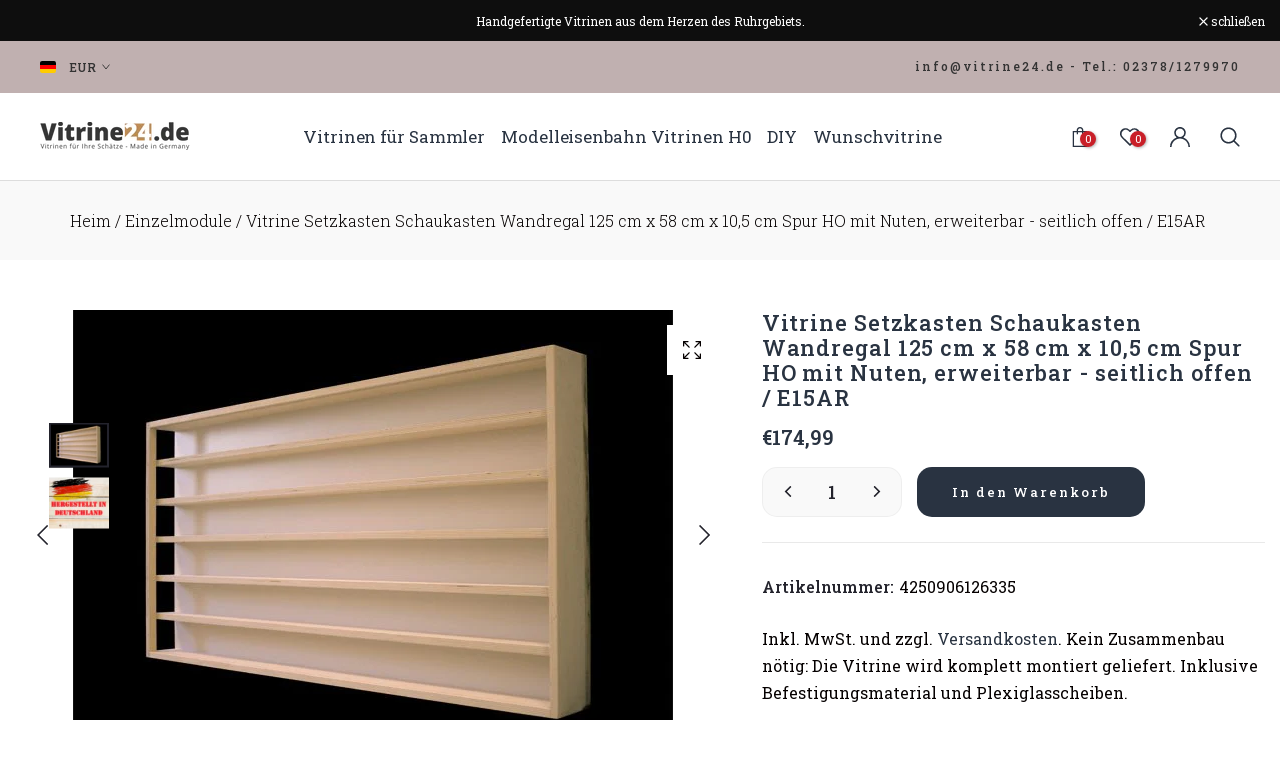

--- FILE ---
content_type: text/html; charset=utf-8
request_url: https://vitrine24.de/collections/einzelmodule/products/125-cm-6fach-ho-vitrine-mit-nuten-fur-spur-h0-rechtes-teil-e15ar
body_size: 52647
content:
<!doctype html><html class="t4s-theme t4s-wrapper__custom rtl_false swatch_color_style_2 swatch_item_style1 pr_img_effect_2 enable_eff_img1_true badge_shape_vertical_flag css_for_wis_app_true shadow_round_img_ is-remove-unavai-1 t4s_compare_true t4s-cart-count-0 t4s-pr-ellipsis-false
 no-js" lang="de">
<meta name="google-site-verification" content="UAHhIFidueCJPzeijY8ARuhHjt0M313nDdGDgMTZ3S4" />
  <head>
    <meta charset="utf-8">
    <meta http-equiv="X-UA-Compatible" content="IE=edge">
    <meta name="viewport" content="width=device-width, initial-scale=1, height=device-height, minimum-scale=1.0, maximum-scale=1.0">
    <meta name="theme-color" content="#fff">
    <link rel="canonical" href="https://vitrine24.de/products/125-cm-6fach-ho-vitrine-mit-nuten-fur-spur-h0-rechtes-teil-e15ar">
    <link rel="preconnect" href="https://cdn.shopify.com" crossorigin><link rel="preconnect" href="https://fonts.googleapis.com">
<link rel="preconnect" href="https://fonts.gstatic.com" crossorigin="">
<link href="https://fonts.googleapis.com/css2?family=Kaushan+Script&amp;family=Montserrat:ital,wght@0,400;0,500;0,600;0,700;1,400;1,500;1,600;1,700&amp;family=Playfair+Display:ital,wght@0,400;0,500;0,600;0,700;0,800;0,900;1,400;1,500;1,600;1,700;1,800;1,900&amp;family=Poppins:ital,wght@0,300;0,400;0,500;0,600;0,700;1,300;1,400;1,500;1,600;1,700&amp;family=Roboto+Slab:wght@300;400;500;600;700;800&amp;display=swap" rel="stylesheet"><title>Vitrine Setzkasten Schaukasten Wandregal 125 cm x 58 cm x 10,5 cm Spur &ndash; Vitrine24</title>
    <meta name="description" content="125 cm Element für HO Vitrine Modelleisenbahn, H0 &quot;RECHTS&quot; 6 Fach Vitrinen Schichtholz massiv Vitrinen Module Module 6 Fach"><meta name="keywords" content="Vitrine Setzkasten Schaukasten Wandregal 125 cm x 58 cm x 10,5 cm Spur HO mit Nuten, erweiterbar - seitlich offen / E15AR, Vitrine24, vitrine24.de" /><meta name="author" content="Vitrine24">
<meta property="og:site_name" content="Vitrine24">
<meta property="og:url" content="https://vitrine24.de/products/125-cm-6fach-ho-vitrine-mit-nuten-fur-spur-h0-rechtes-teil-e15ar">
<meta property="og:title" content="Vitrine Setzkasten Schaukasten Wandregal 125 cm x 58 cm x 10,5 cm Spur">
<meta property="og:type" content="product">
<meta property="og:description" content="125 cm Element für HO Vitrine Modelleisenbahn, H0 &quot;RECHTS&quot; 6 Fach Vitrinen Schichtholz massiv Vitrinen Module Module 6 Fach"><meta property="og:image" content="http://vitrine24.de/cdn/shop/products/159037-E15R-125cm.jpg?v=1680043354">
  <meta property="og:image:secure_url" content="https://vitrine24.de/cdn/shop/products/159037-E15R-125cm.jpg?v=1680043354">
  <meta property="og:image:width" content="600">
  <meta property="og:image:height" content="450"><meta property="og:price:amount" content="174,99">
  <meta property="og:price:currency" content="EUR"><meta name="twitter:site" content="@#"><meta name="twitter:card" content="summary_large_image">
<meta name="twitter:title" content="Vitrine Setzkasten Schaukasten Wandregal 125 cm x 58 cm x 10,5 cm Spur">
<meta name="twitter:description" content="125 cm Element für HO Vitrine Modelleisenbahn, H0 &quot;RECHTS&quot; 6 Fach Vitrinen Schichtholz massiv Vitrinen Module Module 6 Fach"><script src="//vitrine24.de/cdn/shop/t/21/assets/lazysizes.min.js?v=19113999703148210021724741208" async="async"></script>
    <script src="//vitrine24.de/cdn/shop/t/21/assets/global.min.js?v=4393933175034925681724741208" defer="defer"></script>
    <script>window.performance && window.performance.mark && window.performance.mark('shopify.content_for_header.start');</script><meta id="shopify-digital-wallet" name="shopify-digital-wallet" content="/50977407172/digital_wallets/dialog">
<meta name="shopify-checkout-api-token" content="146757a6fb3994020b6c22079d88973c">
<meta id="in-context-paypal-metadata" data-shop-id="50977407172" data-venmo-supported="false" data-environment="production" data-locale="de_DE" data-paypal-v4="true" data-currency="EUR">
<link rel="alternate" type="application/json+oembed" href="https://vitrine24.de/products/125-cm-6fach-ho-vitrine-mit-nuten-fur-spur-h0-rechtes-teil-e15ar.oembed">
<script async="async" src="/checkouts/internal/preloads.js?locale=de-DE"></script>
<link rel="preconnect" href="https://shop.app" crossorigin="anonymous">
<script async="async" src="https://shop.app/checkouts/internal/preloads.js?locale=de-DE&shop_id=50977407172" crossorigin="anonymous"></script>
<script id="apple-pay-shop-capabilities" type="application/json">{"shopId":50977407172,"countryCode":"DE","currencyCode":"EUR","merchantCapabilities":["supports3DS"],"merchantId":"gid:\/\/shopify\/Shop\/50977407172","merchantName":"Vitrine24","requiredBillingContactFields":["postalAddress","email","phone"],"requiredShippingContactFields":["postalAddress","email","phone"],"shippingType":"shipping","supportedNetworks":["visa","maestro","masterCard","amex"],"total":{"type":"pending","label":"Vitrine24","amount":"1.00"},"shopifyPaymentsEnabled":true,"supportsSubscriptions":true}</script>
<script id="shopify-features" type="application/json">{"accessToken":"146757a6fb3994020b6c22079d88973c","betas":["rich-media-storefront-analytics"],"domain":"vitrine24.de","predictiveSearch":true,"shopId":50977407172,"locale":"de"}</script>
<script>var Shopify = Shopify || {};
Shopify.shop = "vitrine24.myshopify.com";
Shopify.locale = "de";
Shopify.currency = {"active":"EUR","rate":"1.0"};
Shopify.country = "DE";
Shopify.theme = {"name":"Ocolus v1.2.0 (1.2.0 Auto create)","id":164660576521,"schema_name":"Ocolus","schema_version":"1.2.0","theme_store_id":null,"role":"main"};
Shopify.theme.handle = "null";
Shopify.theme.style = {"id":null,"handle":null};
Shopify.cdnHost = "vitrine24.de/cdn";
Shopify.routes = Shopify.routes || {};
Shopify.routes.root = "/";</script>
<script type="module">!function(o){(o.Shopify=o.Shopify||{}).modules=!0}(window);</script>
<script>!function(o){function n(){var o=[];function n(){o.push(Array.prototype.slice.apply(arguments))}return n.q=o,n}var t=o.Shopify=o.Shopify||{};t.loadFeatures=n(),t.autoloadFeatures=n()}(window);</script>
<script>
  window.ShopifyPay = window.ShopifyPay || {};
  window.ShopifyPay.apiHost = "shop.app\/pay";
  window.ShopifyPay.redirectState = null;
</script>
<script id="shop-js-analytics" type="application/json">{"pageType":"product"}</script>
<script defer="defer" async type="module" src="//vitrine24.de/cdn/shopifycloud/shop-js/modules/v2/client.init-shop-cart-sync_e98Ab_XN.de.esm.js"></script>
<script defer="defer" async type="module" src="//vitrine24.de/cdn/shopifycloud/shop-js/modules/v2/chunk.common_Pcw9EP95.esm.js"></script>
<script defer="defer" async type="module" src="//vitrine24.de/cdn/shopifycloud/shop-js/modules/v2/chunk.modal_CzmY4ZhL.esm.js"></script>
<script type="module">
  await import("//vitrine24.de/cdn/shopifycloud/shop-js/modules/v2/client.init-shop-cart-sync_e98Ab_XN.de.esm.js");
await import("//vitrine24.de/cdn/shopifycloud/shop-js/modules/v2/chunk.common_Pcw9EP95.esm.js");
await import("//vitrine24.de/cdn/shopifycloud/shop-js/modules/v2/chunk.modal_CzmY4ZhL.esm.js");

  window.Shopify.SignInWithShop?.initShopCartSync?.({"fedCMEnabled":true,"windoidEnabled":true});

</script>
<script>
  window.Shopify = window.Shopify || {};
  if (!window.Shopify.featureAssets) window.Shopify.featureAssets = {};
  window.Shopify.featureAssets['shop-js'] = {"shop-cart-sync":["modules/v2/client.shop-cart-sync_DazCVyJ3.de.esm.js","modules/v2/chunk.common_Pcw9EP95.esm.js","modules/v2/chunk.modal_CzmY4ZhL.esm.js"],"init-fed-cm":["modules/v2/client.init-fed-cm_D0AulfmK.de.esm.js","modules/v2/chunk.common_Pcw9EP95.esm.js","modules/v2/chunk.modal_CzmY4ZhL.esm.js"],"shop-cash-offers":["modules/v2/client.shop-cash-offers_BISyWFEA.de.esm.js","modules/v2/chunk.common_Pcw9EP95.esm.js","modules/v2/chunk.modal_CzmY4ZhL.esm.js"],"shop-login-button":["modules/v2/client.shop-login-button_D_c1vx_E.de.esm.js","modules/v2/chunk.common_Pcw9EP95.esm.js","modules/v2/chunk.modal_CzmY4ZhL.esm.js"],"pay-button":["modules/v2/client.pay-button_CHADzJ4g.de.esm.js","modules/v2/chunk.common_Pcw9EP95.esm.js","modules/v2/chunk.modal_CzmY4ZhL.esm.js"],"shop-button":["modules/v2/client.shop-button_CQnD2U3v.de.esm.js","modules/v2/chunk.common_Pcw9EP95.esm.js","modules/v2/chunk.modal_CzmY4ZhL.esm.js"],"avatar":["modules/v2/client.avatar_BTnouDA3.de.esm.js"],"init-windoid":["modules/v2/client.init-windoid_CmA0-hrC.de.esm.js","modules/v2/chunk.common_Pcw9EP95.esm.js","modules/v2/chunk.modal_CzmY4ZhL.esm.js"],"init-shop-for-new-customer-accounts":["modules/v2/client.init-shop-for-new-customer-accounts_BCzC_Mib.de.esm.js","modules/v2/client.shop-login-button_D_c1vx_E.de.esm.js","modules/v2/chunk.common_Pcw9EP95.esm.js","modules/v2/chunk.modal_CzmY4ZhL.esm.js"],"init-shop-email-lookup-coordinator":["modules/v2/client.init-shop-email-lookup-coordinator_DYzOit4u.de.esm.js","modules/v2/chunk.common_Pcw9EP95.esm.js","modules/v2/chunk.modal_CzmY4ZhL.esm.js"],"init-shop-cart-sync":["modules/v2/client.init-shop-cart-sync_e98Ab_XN.de.esm.js","modules/v2/chunk.common_Pcw9EP95.esm.js","modules/v2/chunk.modal_CzmY4ZhL.esm.js"],"shop-toast-manager":["modules/v2/client.shop-toast-manager_Bc-1elH8.de.esm.js","modules/v2/chunk.common_Pcw9EP95.esm.js","modules/v2/chunk.modal_CzmY4ZhL.esm.js"],"init-customer-accounts":["modules/v2/client.init-customer-accounts_CqlRHmZs.de.esm.js","modules/v2/client.shop-login-button_D_c1vx_E.de.esm.js","modules/v2/chunk.common_Pcw9EP95.esm.js","modules/v2/chunk.modal_CzmY4ZhL.esm.js"],"init-customer-accounts-sign-up":["modules/v2/client.init-customer-accounts-sign-up_DZmBw6yB.de.esm.js","modules/v2/client.shop-login-button_D_c1vx_E.de.esm.js","modules/v2/chunk.common_Pcw9EP95.esm.js","modules/v2/chunk.modal_CzmY4ZhL.esm.js"],"shop-follow-button":["modules/v2/client.shop-follow-button_Cx-w7rSq.de.esm.js","modules/v2/chunk.common_Pcw9EP95.esm.js","modules/v2/chunk.modal_CzmY4ZhL.esm.js"],"checkout-modal":["modules/v2/client.checkout-modal_Djjmh8qM.de.esm.js","modules/v2/chunk.common_Pcw9EP95.esm.js","modules/v2/chunk.modal_CzmY4ZhL.esm.js"],"shop-login":["modules/v2/client.shop-login_DMZMgoZf.de.esm.js","modules/v2/chunk.common_Pcw9EP95.esm.js","modules/v2/chunk.modal_CzmY4ZhL.esm.js"],"lead-capture":["modules/v2/client.lead-capture_SqejaEd8.de.esm.js","modules/v2/chunk.common_Pcw9EP95.esm.js","modules/v2/chunk.modal_CzmY4ZhL.esm.js"],"payment-terms":["modules/v2/client.payment-terms_DUeEqFTJ.de.esm.js","modules/v2/chunk.common_Pcw9EP95.esm.js","modules/v2/chunk.modal_CzmY4ZhL.esm.js"]};
</script>
<script>(function() {
  var isLoaded = false;
  function asyncLoad() {
    if (isLoaded) return;
    isLoaded = true;
    var urls = ["https:\/\/cdn.gojiberry.app\/dist\/shopify\/gojiberry.js?shop=vitrine24.myshopify.com"];
    for (var i = 0; i < urls.length; i++) {
      var s = document.createElement('script');
      s.type = 'text/javascript';
      s.async = true;
      s.src = urls[i];
      var x = document.getElementsByTagName('script')[0];
      x.parentNode.insertBefore(s, x);
    }
  };
  if(window.attachEvent) {
    window.attachEvent('onload', asyncLoad);
  } else {
    window.addEventListener('load', asyncLoad, false);
  }
})();</script>
<script id="__st">var __st={"a":50977407172,"offset":3600,"reqid":"a18f0a50-d9da-491b-aa40-1dba25330412-1769292826","pageurl":"vitrine24.de\/collections\/einzelmodule\/products\/125-cm-6fach-ho-vitrine-mit-nuten-fur-spur-h0-rechtes-teil-e15ar","u":"8091cde8ec23","p":"product","rtyp":"product","rid":6631463649476};</script>
<script>window.ShopifyPaypalV4VisibilityTracking = true;</script>
<script id="captcha-bootstrap">!function(){'use strict';const t='contact',e='account',n='new_comment',o=[[t,t],['blogs',n],['comments',n],[t,'customer']],c=[[e,'customer_login'],[e,'guest_login'],[e,'recover_customer_password'],[e,'create_customer']],r=t=>t.map((([t,e])=>`form[action*='/${t}']:not([data-nocaptcha='true']) input[name='form_type'][value='${e}']`)).join(','),a=t=>()=>t?[...document.querySelectorAll(t)].map((t=>t.form)):[];function s(){const t=[...o],e=r(t);return a(e)}const i='password',u='form_key',d=['recaptcha-v3-token','g-recaptcha-response','h-captcha-response',i],f=()=>{try{return window.sessionStorage}catch{return}},m='__shopify_v',_=t=>t.elements[u];function p(t,e,n=!1){try{const o=window.sessionStorage,c=JSON.parse(o.getItem(e)),{data:r}=function(t){const{data:e,action:n}=t;return t[m]||n?{data:e,action:n}:{data:t,action:n}}(c);for(const[e,n]of Object.entries(r))t.elements[e]&&(t.elements[e].value=n);n&&o.removeItem(e)}catch(o){console.error('form repopulation failed',{error:o})}}const l='form_type',E='cptcha';function T(t){t.dataset[E]=!0}const w=window,h=w.document,L='Shopify',v='ce_forms',y='captcha';let A=!1;((t,e)=>{const n=(g='f06e6c50-85a8-45c8-87d0-21a2b65856fe',I='https://cdn.shopify.com/shopifycloud/storefront-forms-hcaptcha/ce_storefront_forms_captcha_hcaptcha.v1.5.2.iife.js',D={infoText:'Durch hCaptcha geschützt',privacyText:'Datenschutz',termsText:'Allgemeine Geschäftsbedingungen'},(t,e,n)=>{const o=w[L][v],c=o.bindForm;if(c)return c(t,g,e,D).then(n);var r;o.q.push([[t,g,e,D],n]),r=I,A||(h.body.append(Object.assign(h.createElement('script'),{id:'captcha-provider',async:!0,src:r})),A=!0)});var g,I,D;w[L]=w[L]||{},w[L][v]=w[L][v]||{},w[L][v].q=[],w[L][y]=w[L][y]||{},w[L][y].protect=function(t,e){n(t,void 0,e),T(t)},Object.freeze(w[L][y]),function(t,e,n,w,h,L){const[v,y,A,g]=function(t,e,n){const i=e?o:[],u=t?c:[],d=[...i,...u],f=r(d),m=r(i),_=r(d.filter((([t,e])=>n.includes(e))));return[a(f),a(m),a(_),s()]}(w,h,L),I=t=>{const e=t.target;return e instanceof HTMLFormElement?e:e&&e.form},D=t=>v().includes(t);t.addEventListener('submit',(t=>{const e=I(t);if(!e)return;const n=D(e)&&!e.dataset.hcaptchaBound&&!e.dataset.recaptchaBound,o=_(e),c=g().includes(e)&&(!o||!o.value);(n||c)&&t.preventDefault(),c&&!n&&(function(t){try{if(!f())return;!function(t){const e=f();if(!e)return;const n=_(t);if(!n)return;const o=n.value;o&&e.removeItem(o)}(t);const e=Array.from(Array(32),(()=>Math.random().toString(36)[2])).join('');!function(t,e){_(t)||t.append(Object.assign(document.createElement('input'),{type:'hidden',name:u})),t.elements[u].value=e}(t,e),function(t,e){const n=f();if(!n)return;const o=[...t.querySelectorAll(`input[type='${i}']`)].map((({name:t})=>t)),c=[...d,...o],r={};for(const[a,s]of new FormData(t).entries())c.includes(a)||(r[a]=s);n.setItem(e,JSON.stringify({[m]:1,action:t.action,data:r}))}(t,e)}catch(e){console.error('failed to persist form',e)}}(e),e.submit())}));const S=(t,e)=>{t&&!t.dataset[E]&&(n(t,e.some((e=>e===t))),T(t))};for(const o of['focusin','change'])t.addEventListener(o,(t=>{const e=I(t);D(e)&&S(e,y())}));const B=e.get('form_key'),M=e.get(l),P=B&&M;t.addEventListener('DOMContentLoaded',(()=>{const t=y();if(P)for(const e of t)e.elements[l].value===M&&p(e,B);[...new Set([...A(),...v().filter((t=>'true'===t.dataset.shopifyCaptcha))])].forEach((e=>S(e,t)))}))}(h,new URLSearchParams(w.location.search),n,t,e,['guest_login'])})(!0,!0)}();</script>
<script integrity="sha256-4kQ18oKyAcykRKYeNunJcIwy7WH5gtpwJnB7kiuLZ1E=" data-source-attribution="shopify.loadfeatures" defer="defer" src="//vitrine24.de/cdn/shopifycloud/storefront/assets/storefront/load_feature-a0a9edcb.js" crossorigin="anonymous"></script>
<script crossorigin="anonymous" defer="defer" src="//vitrine24.de/cdn/shopifycloud/storefront/assets/shopify_pay/storefront-65b4c6d7.js?v=20250812"></script>
<script data-source-attribution="shopify.dynamic_checkout.dynamic.init">var Shopify=Shopify||{};Shopify.PaymentButton=Shopify.PaymentButton||{isStorefrontPortableWallets:!0,init:function(){window.Shopify.PaymentButton.init=function(){};var t=document.createElement("script");t.src="https://vitrine24.de/cdn/shopifycloud/portable-wallets/latest/portable-wallets.de.js",t.type="module",document.head.appendChild(t)}};
</script>
<script data-source-attribution="shopify.dynamic_checkout.buyer_consent">
  function portableWalletsHideBuyerConsent(e){var t=document.getElementById("shopify-buyer-consent"),n=document.getElementById("shopify-subscription-policy-button");t&&n&&(t.classList.add("hidden"),t.setAttribute("aria-hidden","true"),n.removeEventListener("click",e))}function portableWalletsShowBuyerConsent(e){var t=document.getElementById("shopify-buyer-consent"),n=document.getElementById("shopify-subscription-policy-button");t&&n&&(t.classList.remove("hidden"),t.removeAttribute("aria-hidden"),n.addEventListener("click",e))}window.Shopify?.PaymentButton&&(window.Shopify.PaymentButton.hideBuyerConsent=portableWalletsHideBuyerConsent,window.Shopify.PaymentButton.showBuyerConsent=portableWalletsShowBuyerConsent);
</script>
<script data-source-attribution="shopify.dynamic_checkout.cart.bootstrap">document.addEventListener("DOMContentLoaded",(function(){function t(){return document.querySelector("shopify-accelerated-checkout-cart, shopify-accelerated-checkout")}if(t())Shopify.PaymentButton.init();else{new MutationObserver((function(e,n){t()&&(Shopify.PaymentButton.init(),n.disconnect())})).observe(document.body,{childList:!0,subtree:!0})}}));
</script>
<script id='scb4127' type='text/javascript' async='' src='https://vitrine24.de/cdn/shopifycloud/privacy-banner/storefront-banner.js'></script><link id="shopify-accelerated-checkout-styles" rel="stylesheet" media="screen" href="https://vitrine24.de/cdn/shopifycloud/portable-wallets/latest/accelerated-checkout-backwards-compat.css" crossorigin="anonymous">
<style id="shopify-accelerated-checkout-cart">
        #shopify-buyer-consent {
  margin-top: 1em;
  display: inline-block;
  width: 100%;
}

#shopify-buyer-consent.hidden {
  display: none;
}

#shopify-subscription-policy-button {
  background: none;
  border: none;
  padding: 0;
  text-decoration: underline;
  font-size: inherit;
  cursor: pointer;
}

#shopify-subscription-policy-button::before {
  box-shadow: none;
}

      </style>

<script>window.performance && window.performance.mark && window.performance.mark('shopify.content_for_header.end');</script>
<link href="//vitrine24.de/cdn/shop/t/21/assets/base.css?v=117736826494036535581724741207" rel="stylesheet" type="text/css" media="all" /><style data-shopify>:root {
      
      /* CSS Variables */
    --wrapper-mw      : 1170px;--font-family-1: 'Poppins', sans-serif;--font-family-2: 'Roboto Slab', serif;--font-family-3: 'Montserrat', sans-serif;--font-family-4: 'Playfair Display', serif;--font-family-5: 'Kaushan Script', cursive;--font-body-family: var(--font-family-2);--font-heading-family: var(--font-family-2);--t4s-success-color       : #27ae60;
    --t4s-success-color-rgb   : 39, 174, 96;
    --t4s-warning-color       : #e0b252;
    --t4s-warning-color-rgb   : 224, 178, 82;
    --t4s-error-color         : #EB001B;
    --t4s-error-color-rgb     : 235, 0, 27;
    --t4s-light-color         : #ffffff;
    --t4s-dark-color          : #23232C;
    --t4s-highlight-color     : #c91f28;
    --t4s-tooltip-background  : #a17967;
    --t4s-tooltip-color       : #fff;
    --primary-sw-color        : #a17967;
    --primary-sw-color-rgb    : 161, 121, 103;
    --border-sw-color         : #ddd;
    --secondary-sw-color      : #7b7b7b;
    --sale-price-color        : #a17967;
    --primary-price-color     : #7b7b7b;
    --secondary-price-color   : #7b7b7b;
    
    --t4s-body-background     : #fff;
    --text-color              : #050000;
    --text-color-rgb          : 5, 0, 0;
    --heading-color           : #293341;
    --accent-color            : #a17967;
    --accent-color-rgb        : 161, 121, 103;
    --accent-color-darken     : #745548;
    --accent-color-hover      : var(--accent-color-darken);
    --secondary-color         : #23232c;
    --secondary-color-rgb     : 35, 35, 44;
    --link-color              : #293341;
    --link-color-hover        : #a17967;
    --border-color            : #eeeeee;
    --border-color-rgb        : 238, 238, 238;
    --border-primary-color    : #eeeeee;
    --button-background       : #a17967;
    --button-color            : #fff;
    --button-background-hover : #a17967;
    --button-color-hover      : #fff;

    --btn-radius              : 0px;
    --other-radius            : 0px;

    --sale-badge-primary    : #333333;
    --sale-badge-secondary         : #fff;
    --new-badge-primary     : #109533;
    --new-badge-secondary          : #fff;
    --preorder-badge-primary: #0774d7;
    --preorder-badge-secondary     : #fff;
    --soldout-badge-primary : #999999;
    --soldout-badge-secondary      : #fff;
    --custom-badge-primary  : #00A500;
    --custom-badge-secondary       : #fff;/* Shopify related variables */
    --payment-terms-background-color: ;
    
    --lz-background: #f5f5f5;
    --lz-img: url("//vitrine24.de/cdn/shop/t/21/assets/t4s_loader.svg?v=58404815217444414311724741339");}

  html {
    font-size: 62.5%;
  }

  body {
    overflow-x: hidden;
    margin: 0;
    font-size:16px;
    letter-spacing: 0;
    color: var(--text-color);
    font-family: var(--font-body-family);
    line-height: 1.7;
    font-weight: 400;
    -webkit-font-smoothing: auto;
    -moz-osx-font-smoothing: auto;
    background-color: var(--t4s-body-background);
  }
  /*
  @media screen and (min-width: 750px) {
    body {
      font-size: 1.6rem;
    }
  }
  */

  h1, h2, h3, h4, h5, h6, .t4s_as_title {
    color: var(--heading-color);
    font-family: var(--font-heading-family);
    line-height: 1.4;
    font-weight: 600;
    letter-spacing: 0;
  }
  h1 { font-size: 37px }
  h2 { font-size: 29px }
  h3 { font-size: 23px }
  h4 { font-size: 18px }
  h5 { font-size: 17px }
  h6 { font-size: 15.5px }
  a,.t4s_as_link {
    /* font-family: var(--font-link-family); */
    color: var(--link-color);
  }
  a:hover,.t4s_as_link:hover {
    color: var(--link-color-hover);
  }
  button,
  input,
  optgroup,
  select,
  textarea {
    border-color: var(--border-color);
  }
  .t4s_as_button,
  button,
  input[type="button"]:not(.t4s-btn),
  input[type="reset"],
  input[type="submit"]:not(.t4s-btn) {
    font-family: var(--font-button-family);
    color: var(--button-color);
    background-color: var(--button-background);
    border-color: var(--button-background);
  }
  .t4s_as_button:hover,
  button:hover,
  input[type="button"]:not(.t4s-btn):hover, 
  input[type="reset"]:hover,
  input[type="submit"]:not(.t4s-btn):hover  {
    color: var(--button-color-hover);
    background-color: var(--button-background-hover);
    border-color: var(--button-background-hover);
  }
  
  .t4s-cp,.t4s-color-accent { color : var(--accent-color) }.t4s-ct,.t4s-color-text { color : var(--text-color) }.t4s-ch,.t4ss-color-heading { color : var(--heading-color) }.t4s-csecondary { color : var(--secondary-color ) }
  
  .t4s-fnt-fm-1 {
    font-family: var(--font-family-1,) !important;
  }
  .t4s-fnt-fm-2 {
    font-family: var(--font-family-2,) !important;
  }
  .t4s-fnt-fm-3 {
    font-family: var(--font-family-3,) !important;
  }
  .t4s-fnt-fm-4 {
    font-family: var(--font-family-4,) !important;
  }
  .t4s-fnt-fm-5 {
    font-family: var(--font-family-5,) !important;
  }
  .t4s-cr {
      color: var(--t4s-highlight-color);
  }
  .t4s-price__sale { color: var(--primary-price-color); }.t4s-fix-overflow.t4s-row { max-width: 100vw;margin-left: auto;margin-right: auto;}.lazyloadt4s-opt {opacity: 1 !important;transition: opacity 0s, transform 1s !important;}.t4s-d-block {display: block;}.t4s-d-none {display: none;}@media (min-width: 768px) {.t4s-d-md-block {display: block;}.t4s-d-md-none {display: none; }}@media (min-width: 1025px) {.t4s-d-lg-block {display: block;}.t4s-d-lg-none {display: none; }}</style><script>
  const isBehaviorSmooth = 'scrollBehavior' in document.documentElement.style && getComputedStyle(document.documentElement).scrollBehavior === 'smooth';
  const t4sXMLHttpRequest = window.XMLHttpRequest, documentElementT4s = document.documentElement; documentElementT4s.className = documentElementT4s.className.replace('no-js', 'js');function loadImageT4s(_this) { _this.classList.add('lazyloadt4sed')};(function() { const matchMediaHoverT4s = (window.matchMedia('(-moz-touch-enabled: 1), (hover: none)')).matches; documentElementT4s.className += ((window.CSS && window.CSS.supports('(position: sticky) or (position: -webkit-sticky)')) ? ' t4sp-sticky' : ' t4sp-no-sticky'); documentElementT4s.className += matchMediaHoverT4s ? ' t4sp-no-hover' : ' t4sp-hover'; window.onpageshow = function() { if (performance.navigation.type === 2) {document.dispatchEvent(new CustomEvent('cart:refresh'))} }; if (!matchMediaHoverT4s && window.width > 1024) { document.addEventListener('mousemove', function(evt) { documentElementT4s.classList.replace('t4sp-no-hover','t4sp-hover'); document.dispatchEvent(new CustomEvent('theme:hover')); }, {once : true} ); } }());</script><link rel="stylesheet" href="//vitrine24.de/cdn/shop/t/21/assets/ecomrise-colors.css?v=111603181540343972631724741208" media="print" onload="this.media='all'"><!-- BEGIN app block: shopify://apps/the4-toolkit/blocks/app-embed/049d73ec-9c99-4c7d-a189-72c9200dcc8f --><script>
    window.THE4 = window.THE4 || {};
    window.THE4.config = window.THE4.config || {};
    window.THE4.customer = null;window.THE4.money_format = "€{{amount_with_comma_separator}}";
        window.THE4.formatMoney = function(t, e) {
            function n(t, e) {
                return void 0 === t ? e : t 
            }
            function o(t, e, o, i) {
                if (e = n(e, 2),
                o = n(o, ","), 
                i = n(i, "."),
                isNaN(t) || null == t)
                    return 0;
                var r = (t = (t / 100).toFixed(e)).split(".");
                return r[0].replace(/(\d)(?=(\d\d\d)+(?!\d))/g, "$1" + o) + (r[1] ? i + r[1] : "")
            }
            "string" == typeof t && (t = t.replace(".", ""));
            var i = ""
            , r = /\{\{\s*(\w+)\s*\}\}/
            , a = e || this.money_format;
            switch (a.match(r)[1]) {
            case "amount":
                i = o(t, 2);
                break;
            case "amount_no_decimals":
                i = o(t, 0);
                break;
            case "amount_with_comma_separator":
                i = o(t, 2, ".", ",");
                break;
            case "amount_with_space_separator":
                i = o(t, 2, " ", ",");
                break;
            case "amount_with_period_and_space_separator":
                i = o(t, 2, " ", ".");
                break;
            case "amount_no_decimals_with_comma_separator":
                i = o(t, 0, ".", ",");
                break;
            case "amount_no_decimals_with_space_separator":
                i = o(t, 0, " ");
                break;
            case "amount_with_apostrophe_separator":
                i = o(t, 2, "'", ".")
            }
            return a.replace(r, i)
        }
</script>
<script type="text/template" id="the4-html-template">
    <div class="the4-loading">
        <svg class="the4-spinner" width="65px" height="65px" viewBox="0 0 66 66" xmlns="http://www.w3.org/2000/svg">
         <circle class="the4-path" fill="none"  stroke="#f04e23" stroke-width="6" stroke-linecap="round" cx="33" cy="33" r="30"></circle>
      </svg>
      </div>
</script>
<!-- END app block --><!-- BEGIN app block: shopify://apps/king-product-options-variant/blocks/app-embed/ce104259-52b1-4720-9ecf-76b34cae0401 -->
    
        <!-- BEGIN app snippet: option.v1 --><link href="//cdn.shopify.com/extensions/019b4e43-a383-7f0c-979c-7303d462adcd/king-product-options-variant-70/assets/ymq-option.css" rel="stylesheet" type="text/css" media="all" />
<link async href='https://option.ymq.cool/option/bottom.css' rel='stylesheet'> 
<style id="ymq-jsstyle"></style>
<script data-asyncLoad='asyncLoad' data-mbAt2ktK3Dmszf6K="mbAt2ktK3Dmszf6K">
    window.best_option = window.best_option || {}; 

    best_option.shop = `vitrine24.myshopify.com`; 

    best_option.page = `product`; 

    best_option.ymq_option_branding = {}; 
      
        best_option.ymq_option_branding = {"button":{"--button-background-checked-color":"#000000","--button-background-color":"#FFFFFF","--button-background-disabled-color":"#FFFFFF","--button-border-checked-color":"#000000","--button-border-color":"#000000","--button-border-disabled-color":"#000000","--button-font-checked-color":"#FFFFFF","--button-font-disabled-color":"#cccccc","--button-font-color":"#000000","--button-border-radius":"4","--button-font-size":"16","--button-line-height":"20","--button-margin-l-r":"4","--button-margin-u-d":"4","--button-padding-l-r":"16","--button-padding-u-d":"10"},"radio":{"--radio-border-color":"#BBC1E1","--radio-border-checked-color":"#BBC1E1","--radio-border-disabled-color":"#BBC1E1","--radio-border-hover-color":"#BBC1E1","--radio-background-color":"#FFFFFF","--radio-background-checked-color":"#275EFE","--radio-background-disabled-color":"#E1E6F9","--radio-background-hover-color":"#FFFFFF","--radio-inner-color":"#E1E6F9","--radio-inner-checked-color":"#FFFFFF","--radio-inner-disabled-color":"#FFFFFF"},"input":{"--input-background-checked-color":"#FFFFFF","--input-background-color":"#FFFFFF","--input-border-checked-color":"#000000","--input-border-color":"#717171","--input-font-checked-color":"#000000","--input-font-color":"#000000","--input-border-radius":"4","--input-font-size":"14","--input-padding-l-r":"16","--input-padding-u-d":"9","--input-width":"100","--input-max-width":"400"},"select":{"--select-border-color":"#000000","--select-border-checked-color":"#000000","--select-background-color":"#FFFFFF","--select-background-checked-color":"#FFFFFF","--select-font-color":"#000000","--select-font-checked-color":"#000000","--select-option-background-color":"#FFFFFF","--select-option-background-checked-color":"#F5F9FF","--select-option-background-disabled-color":"#FFFFFF","--select-option-font-color":"#000000","--select-option-font-checked-color":"#000000","--select-option-font-disabled-color":"#CCCCCC","--select-padding-u-d":"9","--select-padding-l-r":"16","--select-option-padding-u-d":"9","--select-option-padding-l-r":"16","--select-width":"100","--select-max-width":"400","--select-font-size":"14","--select-border-radius":"0"},"multiple":{"--multiple-background-color":"#F5F9FF","--multiple-font-color":"#000000","--multiple-padding-u-d":"2","--multiple-padding-l-r":"8","--multiple-font-size":"12","--multiple-border-radius":"0"},"img":{"--img-border-color":"#E1E1E1","--img-border-checked-color":"#000000","--img-border-disabled-color":"#000000","--img-width":"50","--img-height":"50","--img-margin-u-d":"2","--img-margin-l-r":"2","--img-border-radius":"4"},"upload":{"--upload-background-color":"#409EFF","--upload-font-color":"#FFFFFF","--upload-border-color":"#409EFF","--upload-padding-u-d":"12","--upload-padding-l-r":"20","--upload-font-size":"12","--upload-border-radius":"4"},"cart":{"--cart-border-color":"#000000","--buy-border-color":"#000000","--cart-border-hover-color":"#000000","--buy-border-hover-color":"#000000","--cart-background-color":"#000000","--buy-background-color":"#000000","--cart-background-hover-color":"#000000","--buy-background-hover-color":"#000000","--cart-font-color":"#FFFFFF","--buy-font-color":"#FFFFFF","--cart-font-hover-color":"#FFFFFF","--buy-font-hover-color":"#FFFFFF","--cart-padding-u-d":"12","--cart-padding-l-r":"16","--buy-padding-u-d":"12","--buy-padding-l-r":"16","--cart-margin-u-d":"4","--cart-margin-l-r":"0","--buy-margin-u-d":"4","--buy-margin-l-r":"0","--cart-width":"100","--cart-max-width":"800","--buy-width":"100","--buy-max-width":"800","--cart-font-size":"14","--cart-border-radius":"0","--buy-font-size":"14","--buy-border-radius":"0"},"quantity":{"--quantity-border-color":"#A6A3A3","--quantity-font-color":"#000000","--quantity-background-color":"#FFFFFF","--quantity-width":"150","--quantity-height":"40","--quantity-font-size":"14","--quantity-border-radius":"0"},"global":{"--global-title-color":"#000000","--global-help-color":"#000000","--global-error-color":"#DC3545","--global-title-font-size":"14","--global-help-font-size":"12","--global-error-font-size":"12","--global-margin-top":"0","--global-margin-bottom":"20","--global-margin-left":"0","--global-margin-right":"0","--global-title-margin-top":"0","--global-title-margin-bottom":"5","--global-title-margin-left":"0","--global-title-margin-right":"0","--global-help-margin-top":"5","--global-help-margin-bottom":"0","--global-help-margin-left":"0","--global-help-margin-right":"0","--global-error-margin-top":"5","--global-error-margin-bottom":"0","--global-error-margin-left":"0","--global-error-margin-right":"0"},"discount":{"--new-discount-normal-color":"#1878B9","--new-discount-error-color":"#E22120","--new-discount-layout":"flex-end"},"lan":{"require":"This is a required field.","email":"Please enter a valid email address.","phone":"Please enter the correct phone.","number":"Please enter an number.","integer":"Please enter an integer.","min_char":"Please enter no less than %s characters.","max_char":"Please enter no more than %s characters.","max_s":"Please choose less than %s options.","min_s":"Please choose more than %s options.","total_s":"Please choose %s options.","min":"Please enter no less than %s.","max":"Please enter no more than %s.","currency":"EUR","sold_out":"sold out","please_choose":"Please choose","add_to_cart":"ADD TO CART","buy_it_now":"BUY IT NOW","add_price_text":"Selection will add %s to the price","discount_code":"Discount code","application":"Apply","discount_error1":"Enter a valid discount code","discount_error2":"discount code isn't valid for the items in your cart"},"price":{"--price-border-color":"#000000","--price-background-color":"#FFFFFF","--price-font-color":"#000000","--price-price-font-color":"#03de90","--price-padding-u-d":"9","--price-padding-l-r":"16","--price-width":"100","--price-max-width":"400","--price-font-size":"14","--price-border-radius":"0"},"extra":{"is_show":"0","plan":"0","quantity-box":"0","price-value":"3,4,15,6,16,7","variant-original-margin-bottom":"15","strong-dorp-down":0,"radio-unchecked":1,"close-cart-rate":1,"automic-swatch-ajax":1,"img-option-bigger":0,"add-button-reload":1,"version":200,"img_cdn":1,"show_wholesale_pricing_fixed":0,"real-time-upload":1,"buy-now-new":1,"option_value_split":", ","form-box-new":1,"open-theme-ajax-cart":1,"open-theme-buy-now":1}}; 
     
        
    best_option.product = {"id":6631463649476,"title":"Vitrine Setzkasten Schaukasten Wandregal 125 cm x 58 cm x 10,5 cm Spur HO mit Nuten, erweiterbar - seitlich offen \/ E15AR","handle":"125-cm-6fach-ho-vitrine-mit-nuten-fur-spur-h0-rechtes-teil-e15ar","description":"\u003cp\u003eVitrinen-Element RECHTS Spur H0 mit Nuten (\u003cstrong\u003elinks offen\u003c\/strong\u003e)\u003cbr\u003e\u003cbr\u003eDie handgefertigte Sammlervitrine-Module aus Holz sind ideal geeignet für Sammelfiguren, kleine Fahrzeuge (Truck, LKW) oder Modelleisenbahnen. Selbstverständlich können Sie alle Modelleisenbahnen und Fahrzeuge aller bekannten Hersteller für die Vitrine verwenden. Auch geeignet für Figuren sowie andere Fahrzeuge.\u003cbr\u003e\u003cbr\u003eDieses Regal verfügt über zwei glasklare Plexiglasscheiben, die in beide Richtungen zu öffnen sind sowie eine weiße Rückwand.\u003cbr\u003e\u003cbr\u003e\u003cstrong\u003eAußenmaße:\u003c\/strong\u003e\u003cbr\u003e125 cm x 58 cm x 10,5 cm\u003cbr\u003e\u003cbr\u003e\u003cstrong\u003eStellebenen:\u003c\/strong\u003e\u003cbr\u003e6 Fächer\u003cbr\u003eFachhöhe: 8 cm\u003cbr\u003eStelltiefe: 6,5 cm\u003cbr\u003eScheibenanzahl: 2\u003cbr\u003e\u003cbr\u003e\u003cstrong\u003eMaterial:\u003c\/strong\u003e\u003cbr\u003eMassiv Birke multiplex Holz, unbehandelt\u003cbr\u003eScheiben aus Plexiglas\u003cbr\u003e\u003cbr\u003eDer Setzkasten ist auf der einen Seite geöffnet, so dass man sie nebeneinander hängen oder stellen kann. Somit kann von einem zum anderen Element durchgestellt werden. Die Vitrine ist unendlich erweiterbar, da man immer noch ein Element einfügen kann.\u003cbr\u003e\u003cbr\u003e\u003cbr\u003e\u003cbr\u003e\u003cstrong\u003eAchtung!!!\u003c\/strong\u003e\u003cbr\u003eScheiben sind bei Lieferung mit Schutzfolien auf beiden Seiten beklebt welche entfernt werden müssen. Der Inhalt des Schaukastens ist nicht im Lieferumfang enthalten.\u003cbr\u003e \u003c\/p\u003e\n\u003cp\u003eFür evtl. Rückfragen stehen wir Ihnen gerne unter 02378-8694424 zur Verfügung.\u003c\/p\u003e","published_at":"2025-07-24T09:33:30+02:00","created_at":"2021-05-04T05:07:45+02:00","vendor":"Vitrine24","type":"","tags":[],"price":17499,"price_min":17499,"price_max":17499,"available":true,"price_varies":false,"compare_at_price":null,"compare_at_price_min":0,"compare_at_price_max":0,"compare_at_price_varies":false,"variants":[{"id":39669192687812,"title":"Default","option1":"Default","option2":null,"option3":null,"sku":"4250906126335","requires_shipping":true,"taxable":true,"featured_image":{"id":30058472636612,"product_id":6631463649476,"position":1,"created_at":"2021-10-22T06:10:27+02:00","updated_at":"2023-03-29T00:42:34+02:00","alt":null,"width":600,"height":450,"src":"\/\/vitrine24.de\/cdn\/shop\/products\/159037-E15R-125cm.jpg?v=1680043354","variant_ids":[39669192687812]},"available":true,"name":"Vitrine Setzkasten Schaukasten Wandregal 125 cm x 58 cm x 10,5 cm Spur HO mit Nuten, erweiterbar - seitlich offen \/ E15AR","public_title":null,"options":["Default"],"price":17499,"weight":50,"compare_at_price":null,"inventory_management":"shopify","barcode":"4250906126335","featured_media":{"alt":null,"id":22342497829060,"position":1,"preview_image":{"aspect_ratio":1.333,"height":450,"width":600,"src":"\/\/vitrine24.de\/cdn\/shop\/products\/159037-E15R-125cm.jpg?v=1680043354"}},"requires_selling_plan":false,"selling_plan_allocations":[]}],"images":["\/\/vitrine24.de\/cdn\/shop\/products\/159037-E15R-125cm.jpg?v=1680043354","\/\/vitrine24.de\/cdn\/shop\/products\/855a0e852acad0a24f0a2776f5a960ae_ef0fb0d7-f373-455d-8955-97b9082ce0d6.jpg?v=1680043354"],"featured_image":"\/\/vitrine24.de\/cdn\/shop\/products\/159037-E15R-125cm.jpg?v=1680043354","options":["Title"],"media":[{"alt":null,"id":22342497829060,"position":1,"preview_image":{"aspect_ratio":1.333,"height":450,"width":600,"src":"\/\/vitrine24.de\/cdn\/shop\/products\/159037-E15R-125cm.jpg?v=1680043354"},"aspect_ratio":1.333,"height":450,"media_type":"image","src":"\/\/vitrine24.de\/cdn\/shop\/products\/159037-E15R-125cm.jpg?v=1680043354","width":600},{"alt":null,"id":20715287773380,"position":2,"preview_image":{"aspect_ratio":1.167,"height":1200,"width":1400,"src":"\/\/vitrine24.de\/cdn\/shop\/products\/855a0e852acad0a24f0a2776f5a960ae_ef0fb0d7-f373-455d-8955-97b9082ce0d6.jpg?v=1680043354"},"aspect_ratio":1.167,"height":1200,"media_type":"image","src":"\/\/vitrine24.de\/cdn\/shop\/products\/855a0e852acad0a24f0a2776f5a960ae_ef0fb0d7-f373-455d-8955-97b9082ce0d6.jpg?v=1680043354","width":1400}],"requires_selling_plan":false,"selling_plan_groups":[],"content":"\u003cp\u003eVitrinen-Element RECHTS Spur H0 mit Nuten (\u003cstrong\u003elinks offen\u003c\/strong\u003e)\u003cbr\u003e\u003cbr\u003eDie handgefertigte Sammlervitrine-Module aus Holz sind ideal geeignet für Sammelfiguren, kleine Fahrzeuge (Truck, LKW) oder Modelleisenbahnen. Selbstverständlich können Sie alle Modelleisenbahnen und Fahrzeuge aller bekannten Hersteller für die Vitrine verwenden. Auch geeignet für Figuren sowie andere Fahrzeuge.\u003cbr\u003e\u003cbr\u003eDieses Regal verfügt über zwei glasklare Plexiglasscheiben, die in beide Richtungen zu öffnen sind sowie eine weiße Rückwand.\u003cbr\u003e\u003cbr\u003e\u003cstrong\u003eAußenmaße:\u003c\/strong\u003e\u003cbr\u003e125 cm x 58 cm x 10,5 cm\u003cbr\u003e\u003cbr\u003e\u003cstrong\u003eStellebenen:\u003c\/strong\u003e\u003cbr\u003e6 Fächer\u003cbr\u003eFachhöhe: 8 cm\u003cbr\u003eStelltiefe: 6,5 cm\u003cbr\u003eScheibenanzahl: 2\u003cbr\u003e\u003cbr\u003e\u003cstrong\u003eMaterial:\u003c\/strong\u003e\u003cbr\u003eMassiv Birke multiplex Holz, unbehandelt\u003cbr\u003eScheiben aus Plexiglas\u003cbr\u003e\u003cbr\u003eDer Setzkasten ist auf der einen Seite geöffnet, so dass man sie nebeneinander hängen oder stellen kann. Somit kann von einem zum anderen Element durchgestellt werden. Die Vitrine ist unendlich erweiterbar, da man immer noch ein Element einfügen kann.\u003cbr\u003e\u003cbr\u003e\u003cbr\u003e\u003cbr\u003e\u003cstrong\u003eAchtung!!!\u003c\/strong\u003e\u003cbr\u003eScheiben sind bei Lieferung mit Schutzfolien auf beiden Seiten beklebt welche entfernt werden müssen. Der Inhalt des Schaukastens ist nicht im Lieferumfang enthalten.\u003cbr\u003e \u003c\/p\u003e\n\u003cp\u003eFür evtl. Rückfragen stehen wir Ihnen gerne unter 02378-8694424 zur Verfügung.\u003c\/p\u003e"}; 

    best_option.ymq_has_only_default_variant = true; 
     

    
        best_option.ymq_status = {}; 
         

        best_option.ymq_variantjson = {}; 
         

        best_option.ymq_option_data = {}; 
        

        best_option.ymq_option_condition = {}; 
         
            
    


    best_option.product_collections = {};
    
        best_option.product_collections[497122476297] = {"id":497122476297,"handle":"alle-vitrinen","title":"Alle Vitrinen","updated_at":"2026-01-24T13:10:20+01:00","body_html":"","published_at":"2023-08-29T15:16:25+02:00","sort_order":"best-selling","template_suffix":"","disjunctive":true,"rules":[{"column":"vendor","relation":"equals","condition":"Vitrine24"}],"published_scope":"web"};
    
        best_option.product_collections[497286611209] = {"id":497286611209,"handle":"alle-vitrinen-mit-nut","title":"Alle Vitrinen mit Spurrillen\/Nuten","updated_at":"2026-01-24T13:10:20+01:00","body_html":"","published_at":"2023-09-13T11:26:38+02:00","sort_order":"best-selling","template_suffix":"","disjunctive":true,"rules":[{"column":"title","relation":"contains","condition":"mit Nut"}],"published_scope":"web"};
    
        best_option.product_collections[265679962308] = {"id":265679962308,"handle":"einzelmodule","updated_at":"2025-10-30T12:10:45+01:00","published_at":"2021-05-04T07:10:29+02:00","sort_order":"best-selling","template_suffix":null,"published_scope":"web","title":"Einzelmodule","body_html":""};
    
        best_option.product_collections[267518542020] = {"id":267518542020,"handle":"sammlervitrinen-mit-spur-n-h0","updated_at":"2026-01-24T13:10:20+01:00","published_at":"2021-05-26T13:53:13+02:00","sort_order":"manual","template_suffix":"","published_scope":"web","title":"Modellbahn Vitrinen H0","body_html":"\u003ch1 data-start=\"0\" data-end=\"89\"\u003e\u003cstrong data-start=\"2\" data-end=\"87\"\u003eSammlervitrinen für Modelleisenbahn H0 – Die perfekte Präsentation für dein Hobby\u003c\/strong\u003e\u003c\/h1\u003e\n\u003cp data-start=\"91\" data-end=\"684\"\u003eModelleisenbahnen sind für viele weit mehr als nur ein Hobby – sie sind eine \u003cstrong data-start=\"168\" data-end=\"224\"\u003eLeidenschaft, ein Kunstwerk und ein Stück Geschichte\u003c\/strong\u003e zugleich. Besonders die \u003cstrong data-start=\"249\" data-end=\"260\"\u003eSpur H0\u003c\/strong\u003e erfreut sich seit Jahrzehnten großer Beliebtheit bei Sammlern und Modellbahn-Fans. Doch neben dem eigentlichen Fahren auf der Modellbahnanlage stellt sich oft die Frage: \u003cstrong data-start=\"431\" data-end=\"516\"\u003eWie bewahrt man seine wertvollen Lokomotiven und Waggons sicher und stilvoll auf?\u003c\/strong\u003e Hier kommen unsere \u003cstrong data-start=\"536\" data-end=\"577\"\u003ehochwertigen Sammlervitrinen aus Holz\u003c\/strong\u003e ins Spiel, die deine Modelleisenbahn-Sammlung perfekt in Szene setzen und gleichzeitig optimal schützen.\u003cbr\u003e\u003c\/p\u003e\n\u003ch2 data-start=\"691\" data-end=\"752\"\u003e\u003cstrong data-start=\"694\" data-end=\"750\"\u003eModelleisenbahnen – Eine Leidenschaft, die verbindet\u003c\/strong\u003e\u003c\/h2\u003e\n\u003cp data-start=\"754\" data-end=\"1213\"\u003eFür viele beginnt die Faszination für Modelleisenbahnen bereits in der Kindheit. Die Liebe zum Detail, die filigranen Loks, Waggons und Miniaturwelten ziehen Menschen in ihren Bann. Was zunächst als Spielzeug beginnt, entwickelt sich bei vielen im Laufe der Jahre zu einem leidenschaftlichen Sammlerhobby. Die Spur H0 ist dabei eine der beliebtesten Maßstäbe weltweit und wird von namhaften Herstellern wie \u003cstrong data-start=\"1165\" data-end=\"1199\"\u003eMärklin, Fleischmann oder Roco\u003c\/strong\u003e produziert.\u003c\/p\u003e\n\u003cp data-start=\"1215\" data-end=\"1448\"\u003eDoch Sammler wissen: \u003cstrong data-start=\"1236\" data-end=\"1286\"\u003eModelleisenbahnen sind mehr als nur Spielzeug.\u003c\/strong\u003e Jede Lok und jeder Waggon erzählt eine eigene Geschichte, ist oft ein wertvolles Sammlerstück und verdient es, \u003cstrong data-start=\"1398\" data-end=\"1445\"\u003ewürdig aufbewahrt und präsentiert zu werden\u003c\/strong\u003e.\u003cbr\u003e\u003cbr\u003e\u003c\/p\u003e\n\u003ch2 data-start=\"1455\" data-end=\"1489\"\u003e\u003cstrong data-start=\"1458\" data-end=\"1487\"\u003eWas bedeutet die Spur H0?\u003c\/strong\u003e\u003c\/h2\u003e\n\u003cp data-start=\"1491\" data-end=\"1828\"\u003eDie Bezeichnung \u003cstrong data-start=\"1507\" data-end=\"1535\"\u003eH0 (gesprochen: Ha-Null)\u003c\/strong\u003e steht für einen Maßstab von \u003cstrong data-start=\"1564\" data-end=\"1572\"\u003e1:87\u003c\/strong\u003e, was bedeutet, dass die Modelle \u003cstrong data-start=\"1605\" data-end=\"1623\"\u003e87-mal kleiner\u003c\/strong\u003e sind als die echten Vorbilder. Dieser Maßstab hat sich weltweit als \u003cstrong data-start=\"1692\" data-end=\"1726\"\u003eStandard für Modelleisenbahnen\u003c\/strong\u003e etabliert, da er eine perfekte Balance zwischen \u003cstrong data-start=\"1775\" data-end=\"1818\"\u003eDetailreichtum und platzsparender Größe\u003c\/strong\u003e bietet.\u003c\/p\u003e\n\u003cp data-start=\"1830\" data-end=\"2240\"\u003eBesonders in Europa ist die Spur H0 äußerst beliebt, da sie eine große Auswahl an Loks, Waggons und Zubehör bietet. Sammler schätzen die \u003cstrong data-start=\"1967\" data-end=\"2045\"\u003eFeinheit der Modelle, die originalgetreue Lackierung und die hohe Qualität\u003c\/strong\u003e. Doch gerade weil diese Modelle so detailliert sind, benötigen sie \u003cstrong data-start=\"2113\" data-end=\"2156\"\u003eeine sichere und stilvolle Aufbewahrung\u003c\/strong\u003e – denn Staub, Licht oder mechanische Einwirkungen können ihnen auf Dauer schaden.\u003cbr\u003e\u003cbr\u003e\u003c\/p\u003e\n\u003ch2 data-start=\"2247\" data-end=\"2300\"\u003e\u003cstrong data-start=\"2250\" data-end=\"2298\"\u003eWarum eine Vitrine für Modelleisenbahnen H0?\u003c\/strong\u003e\u003c\/h2\u003e\n\u003cp data-start=\"2302\" data-end=\"2523\"\u003eViele Modelleisenbahn-Sammler stehen vor der Herausforderung: \u003cstrong data-start=\"2364\" data-end=\"2455\"\u003eWohin mit den wertvollen Loks und Waggons, wenn sie gerade nicht auf der Anlage fahren?\u003c\/strong\u003e Eine Modelleisenbahn-Vitrine bietet hier gleich mehrere Vorteile:\u003c\/p\u003e\n\u003ch3 data-start=\"2525\" data-end=\"2582\"\u003e1️⃣ \u003cstrong data-start=\"2533\" data-end=\"2580\"\u003eOptimaler Schutz vor Staub und Beschädigung\u003c\/strong\u003e\n\u003c\/h3\u003e\n\u003cp data-start=\"2583\" data-end=\"2818\"\u003eStaub kann auf Dauer die feinen Mechanismen der Lokomotiven beeinträchtigen oder sich in filigranen Details festsetzen. Eine geschlossene \u003cstrong data-start=\"2721\" data-end=\"2761\"\u003eSammlervitrine mit Acrylglas-Scheibe\u003c\/strong\u003e schützt die wertvollen Modelle vor äußeren Einflüssen.\u003c\/p\u003e\n\u003ch3 data-start=\"2820\" data-end=\"2872\"\u003e2️⃣ \u003cstrong data-start=\"2828\" data-end=\"2870\"\u003eStilvolle Präsentation deiner Sammlung\u003c\/strong\u003e\n\u003c\/h3\u003e\n\u003cp data-start=\"2873\" data-end=\"3102\"\u003eJede Lokomotive hat ihren eigenen Charme. Warum sie also in der Schublade verstauben lassen? Mit einer hochwertigen \u003cstrong data-start=\"2989\" data-end=\"3026\"\u003eHolzvitrine für Modelleisenbahnen\u003c\/strong\u003e kannst du deine Sammlung würdig präsentieren und sie jederzeit bewundern.\u003c\/p\u003e\n\u003ch3 data-start=\"3104\" data-end=\"3153\"\u003e3️⃣ \u003cstrong data-start=\"3112\" data-end=\"3151\"\u003ePerfekte Organisation und Übersicht\u003c\/strong\u003e\n\u003c\/h3\u003e\n\u003cp data-start=\"3154\" data-end=\"3399\"\u003eGerade wenn die Sammlung wächst, ist eine \u003cstrong data-start=\"3196\" data-end=\"3234\"\u003estrukturierte Aufbewahrung wichtig\u003c\/strong\u003e. Unsere Vitrinen bieten \u003cstrong data-start=\"3259\" data-end=\"3277\"\u003emehrere Ebenen\u003c\/strong\u003e für deine H0-Modelle, sodass du jederzeit den Überblick behältst und deine schönsten Stücke perfekt zur Geltung kommen.\u003c\/p\u003e\n\u003ch3 data-start=\"3401\" data-end=\"3451\"\u003e4️⃣ \u003cstrong data-start=\"3409\" data-end=\"3449\"\u003eEdle Optik – Handgefertigte Qualität\u003c\/strong\u003e\n\u003c\/h3\u003e\n\u003cp data-start=\"3452\" data-end=\"3671\"\u003eUnsere \u003cstrong data-start=\"3459\" data-end=\"3487\"\u003eSammlervitrinen aus Holz\u003c\/strong\u003e werden mit großer Sorgfalt gefertigt. Das natürliche Material sorgt für eine \u003cstrong data-start=\"3565\" data-end=\"3596\"\u003ezeitlose und elegante Optik\u003c\/strong\u003e, die sich harmonisch in jedes Wohnzimmer, Büro oder Hobbyzimmer einfügt.\u003cbr\u003e\u003c\/p\u003e\n\u003ch2 data-start=\"3678\" data-end=\"3741\"\u003e\u003cstrong data-start=\"3681\" data-end=\"3739\"\u003eWelche Vitrine ist die richtige für meine H0-Sammlung?\u003c\/strong\u003e\u003c\/h2\u003e\n\u003cp data-start=\"3743\" data-end=\"3889\"\u003eJe nach Größe deiner Sammlung kannst du aus verschiedenen \u003cstrong data-start=\"3801\" data-end=\"3821\"\u003eVitrinenmodellen\u003c\/strong\u003e wählen. Unsere \u003cstrong data-start=\"3837\" data-end=\"3869\"\u003ehandgefertigten Holzvitrinen\u003c\/strong\u003e bieten Platz für:\u003c\/p\u003e\n\u003cp data-start=\"3891\" data-end=\"4194\"\u003e* \u003cstrong data-start=\"3894\" data-end=\"3924\"\u003eEinzelne Loks oder Waggons\u003c\/strong\u003e – Ideal für deine wertvollsten Lieblingsstücke\u003cbr data-start=\"3971\" data-end=\"3974\"\u003e* \u003cstrong data-start=\"3977\" data-end=\"4006\"\u003eMehrere Reihen H0-Modelle\u003c\/strong\u003e – Perfekt für große Sammlungen mit verschiedenen Zügen\u003cbr data-start=\"4061\" data-end=\"4064\"\u003e* \u003cstrong data-start=\"4068\" data-end=\"4100\"\u003eVitrinen mit Schieneneinsatz\u003c\/strong\u003e – Damit deine Loks und Waggons \u003cstrong data-start=\"4132\" data-end=\"4162\"\u003estabil auf Schienen stehen\u003c\/strong\u003e und noch realistischer wirken\u003c\/p\u003e\n\u003cp data-start=\"4196\" data-end=\"4309\"\u003eDank hochwertiger \u003cstrong data-start=\"4214\" data-end=\"4235\"\u003eAcrylglasscheiben\u003c\/strong\u003e bleiben deine Modelle jederzeit gut sichtbar, aber vor Staub geschützt.\u003cbr\u003e\u003cbr\u003e\u003c\/p\u003e\n\u003ch2 data-start=\"4316\" data-end=\"4399\"\u003e\u003cstrong data-start=\"4319\" data-end=\"4397\"\u003eFazit: Eine Vitrine für deine Modelleisenbahn – Pflicht für jeden Sammler!\u003c\/strong\u003e\u003c\/h2\u003e\n\u003cp data-start=\"4401\" data-end=\"4708\"\u003eWer seine \u003cstrong data-start=\"4411\" data-end=\"4449\"\u003ewertvollen Lokomotiven und Waggons\u003c\/strong\u003e schützen und stilvoll präsentieren möchte, kommt an einer hochwertigen \u003cstrong data-start=\"4521\" data-end=\"4548\"\u003eSammlervitrine aus Holz\u003c\/strong\u003e nicht vorbei. Sie bewahrt deine Modelle sicher auf, schützt sie vor Staub und verleiht ihnen gleichzeitig einen Ehrenplatz, der ihrer Schönheit gerecht wird.\u003c\/p\u003e\n\u003cp data-start=\"4710\" data-end=\"4862\"\u003eMit einer Modelleisenbahn-Vitrine bringst du deine \u003cstrong data-start=\"4761\" data-end=\"4793\"\u003eLeidenschaft für die Spur H0\u003c\/strong\u003e perfekt zur Geltung und kannst deine Sammlung jederzeit bewundern.\u003c\/p\u003e\n\u003cp data-start=\"4864\" data-end=\"4979\" data-is-last-node=\"\" data-is-only-node=\"\"\u003eJetzt die perfekte Vitrine für deine Modelleisenbahn finden und deine Sammlung stilvoll in Szene setzen!\u003c\/p\u003e\n\u003cp\u003e\u003cbr\u003e\u003c\/p\u003e"};
    
        best_option.product_collections[265679929540] = {"id":265679929540,"handle":"module-6-fach","updated_at":"2026-01-01T13:07:11+01:00","published_at":"2021-05-04T07:10:28+02:00","sort_order":"best-selling","template_suffix":null,"published_scope":"web","title":"Module 6 Fach","body_html":""};
    
        best_option.product_collections[497119002889] = {"id":497119002889,"handle":"sammlervitrinen-mit-nuten-h0","title":"Sammlervitrinen für Modelleisenbahn H0","updated_at":"2026-01-24T13:10:20+01:00","body_html":"Willkommen bei vitrine24.de - Spezialist für hochwertige Sammlervitrinen für Modelleisenbahnen H0\u003cbr data-mce-fragment=\"1\"\u003e\u003cbr data-mce-fragment=\"1\"\u003eSie sind stolzer Besitzer wertvoller Märklin-Modelleisenbahnen und möchten diese angemessen präsentieren? Dann sind Sie bei uns genau richtig! vitrine24.de bietet exklusive Sammlervitrinen aus Holz, die speziell für die Präsentation von Modelleisenbahnen entwickelt wurden. Alle Fächer besitzen bereits vorgefräste Spurrillen, in welche Sie Ihre Modelle nur noch einsetzen brauchen. Unsere Vitrinen werden aus Birke Multiplex gefertigt und von Haus aus inklusive Plexiglasscheiben zum Staubschutz geliefert.\u003cbr data-mce-fragment=\"1\"\u003e\u003cbr data-mce-fragment=\"1\"\u003eErfahren Sie mehr über unsere hochwertigen Vitrinen für Modelleisenbahnen und wie Sie Ihre wertvollen Sammlerstücke optimal zur Geltung bringen können.\u003cbr\u003e\u003cbr data-mce-fragment=\"1\"\u003e\n\u003ch2\u003eEinzigartige Sammlervitrinen für Modelleisenbahnen H0\u003c\/h2\u003e\n\u003cbr data-mce-fragment=\"1\"\u003eUnsere Sammlervitrinen für Modelleisenbahnen wurden mit höchster Sorgfalt und Präzision gefertigt, um die Schönheit und Einzigartigkeit Ihrer Märklin-Modelle perfekt zur Geltung zu bringen. Jede Vitrine wird aus hochwertigem Holz hergestellt und ist mit speziellen Halterungen ausgestattet, die eine sichere und elegante Präsentation Ihrer Modelleisenbahnen ermöglichen. Die Sammlervitrinen aus Holz bieten ausreichend Höhe in den einzelnen Fächern, um Ihre Modelleisenbahnen perfekt in Szene zu setzen. Jede Vitrine wird in unserem Hause auf Auftrag gefertigt und ist somit ein Einzelstück für Sie.\u003cbr data-mce-fragment=\"1\"\u003e\u003cbr data-mce-fragment=\"1\"\u003eSelbstverständlich ist es auch möglich, bereits vorhandene Gleise in die Sammlervitrine einzusetzen. Es lassen sich in unsere Vitrinen Modelleisenbahnen sämtlicher Marken einsetzen:\u003cbr data-mce-fragment=\"1\"\u003e\u003cbr data-mce-fragment=\"1\"\u003e* Märklin\u003cbr data-mce-fragment=\"1\"\u003e* PIKO\u003cbr data-mce-fragment=\"1\"\u003e* Härtle\u003cbr data-mce-fragment=\"1\"\u003e\u003cbr data-mce-fragment=\"1\"\u003eStilvolles Design und maßgeschneiderte Anpassung\u003cbr data-mce-fragment=\"1\"\u003e\u003cbr data-mce-fragment=\"1\"\u003eUnsere Sammlervitrinen bestechen nicht nur durch ihre Funktionalität, sondern auch durch ihr ansprechendes Design. Wir bieten eine Vielzahl von Stilen und Finishes, damit Ihre Vitrine perfekt zu Ihrem Einrichtungsstil passt. Darüber hinaus können wir die Vitrinen auch nach Ihren individuellen Wünschen anpassen, um sicherzustellen, dass sie genau Ihren Anforderungen entsprechen.\u003cbr\u003e\u003cbr data-mce-fragment=\"1\"\u003e\n\u003ch2\u003eOptimale Präsentation Ihrer Märklin-Modelleisenbahnen\u003c\/h2\u003e\n\u003cbr data-mce-fragment=\"1\"\u003eUnsere Sammlervitrinen wurden speziell entwickelt, um Ihre wertvollen Märklin-Modelleisenbahnen optimal zu präsentieren. Dank ihres durchdachten Designs und ihrer hochwertigen Materialien schaffen sie eine beeindruckende Kulisse für Ihre Sammlerstücke. Egal, ob Sie Ihre Modelleisenbahnen in einem Wohnzimmer, einem Büro oder einem Sammlerraum präsentieren möchten – mit unseren Vitrinen setzen Sie Ihre Schätze gekonnt in Szene.\u003cbr data-mce-fragment=\"1\"\u003e\u003cbr data-mce-fragment=\"1\"\u003ePerfektes Geschenk für den anspruchsvollen Sammler\u003cbr data-mce-fragment=\"1\"\u003e\u003cbr data-mce-fragment=\"1\"\u003eUnsere Sammlervitrinen eignen sich auch hervorragend als Geschenk für den anspruchsvollen Sammler. Überraschen Sie einen besonderen Menschen in Ihrem Leben mit einer hochwertigen Vitrine, die seine Märklin-Modelleisenbahnen gebührend zur Geltung bringt und ihm viele Jahre Freude bereiten wird.\u003cbr\u003e\u003cbr data-mce-fragment=\"1\"\u003e\n\u003ch2\u003eWas bedeutet Märklin HO bei Sammlervitrinen für Modelleisenbahnen?\u003c\/h2\u003e\n\u003cbr data-mce-fragment=\"1\"\u003eDie Baugrößenbezeichnung 00 steht für den Maßstab 1:87. Sie wurde ab 1950 in „Halb-Null“, mit der bis heute üblichen Abkürzung H0, gesprochen „Ha Null“, geändert. Die Spurweite bei H0 beträgt 16,5 Millimeter.\u003cbr data-mce-fragment=\"1\"\u003e\u003cbr data-mce-fragment=\"1\"\u003eJetzt Ihre Sammlervitrine bestellen\u003cbr data-mce-fragment=\"1\"\u003e\u003cbr data-mce-fragment=\"1\"\u003eEntdecken Sie die Vielfalt unserer Sammlervitrinen für Modelleisenbahnen und bestellen Sie noch heute Ihre persönliche Vitrine. Bei Fragen oder individuellen Wünschen stehen wir Ihnen gerne zur Verfügung. [Ihr Firmenname] – Ihre erste Wahl für hochwertige Sammlervitrinen für Modelleisenbahnen.","published_at":"2023-08-29T11:17:58+02:00","sort_order":"manual","template_suffix":"","disjunctive":false,"rules":[{"column":"title","relation":"contains","condition":"nuten"}],"published_scope":"web"};
    
        best_option.product_collections[265681502404] = {"id":265681502404,"handle":"vitrinen-setzkasten","updated_at":"2026-01-24T13:10:20+01:00","published_at":"2021-05-04T07:10:47+02:00","sort_order":"best-selling","template_suffix":null,"published_scope":"web","title":"Vitrinen \u0026 Setzkästen","body_html":""};
    
        best_option.product_collections[265679896772] = {"id":265679896772,"handle":"vitrinen-module","updated_at":"2026-01-24T13:10:20+01:00","published_at":"2021-05-04T07:10:28+02:00","sort_order":"best-selling","template_suffix":null,"published_scope":"web","title":"Vitrinen Module","body_html":""};
    


    best_option.ymq_template_options = {};
    best_option.ymq_option_template = {};
    best_option.ymq_option_template_condition = {}; 
    
    
    

    
        best_option.ymq_option_template_sort = `1`;
    

    
        best_option.ymq_option_template_sort_before = false;
    
    
    
    best_option.ymq_option_template_c_t = {};
    best_option.ymq_option_template_condition_c_t = {};
    best_option.ymq_option_template_assign_c_t = {};
    
    
        
        
            
            
                best_option.ymq_template_options[`tem1`] = {"template":{"ymq1tem1":{"id":"1tem1","type":"1","label":"Wunschtext 1","required":1,"min_char":"","max_char":"25","open_new_window":1,"is_get_to_cart":1,"onetime":0,"column_width":"","tooltip":"","tooltip_position":"1","hide_title":"0","class":"","help":"","alert_text":"","a_t1":"","a_t2":"","a_width":"700","weight":"","sku":"","price":"","one_time":"0","placeholder":"Wunschtext 1","default_text":"","min":"","max":"","field_type":"1"},"ymq1tem2":{"id":"1tem2","type":"1","label":"Wunschtext 2","max_char":"25","placeholder":"Wunschtext 2","open_new_window":1,"is_get_to_cart":1,"onetime":0,"required":"0","column_width":"","tooltip":"","tooltip_position":"1","hide_title":"0","class":"","help":"","alert_text":"","a_t1":"","a_t2":"","a_width":"700","weight":"","sku":"","price":"","one_time":"0","min_char":"","default_text":"","min":"","max":"","field_type":"1"}},"condition":{},"assign":{"type":0,"manual":{"tag":"","collection":"","product":"7969791312137"},"automate":{"type":"1","data":{"1":{"tem_condition":1,"tem_condition_type":1,"tem_condition_value":""}}}}};
                best_option.ymq_option_template_c_t[`tem1`] = best_option.ymq_template_options[`tem1`]['template'];
                best_option.ymq_option_template_condition_c_t[`tem1`] = best_option.ymq_template_options[`tem1`]['condition'];
                best_option.ymq_option_template_assign_c_t[`tem1`] = best_option.ymq_template_options[`tem1`]['assign'];
            
        
    

    

    
</script>
<script src="https://cdn.shopify.com/extensions/019b4e43-a383-7f0c-979c-7303d462adcd/king-product-options-variant-70/assets/spotlight.js" defer></script>

    <script src="https://cdn.shopify.com/extensions/019b4e43-a383-7f0c-979c-7303d462adcd/king-product-options-variant-70/assets/best-options.js" defer></script>
<!-- END app snippet -->
    


<!-- END app block --><!-- BEGIN app block: shopify://apps/ecomrise-upsell-bundle/blocks/app-embed/acb8bab5-decc-4989-8fb5-41075963cdef --><meta id="er-bundle-script" content="https://cdn.shopify.com/extensions/019be8ec-afde-7e9d-8458-7bb382b8d1d5/ecomrise-upsell-bundle-181/assets/product_bundles.js">
<meta id="er-bundle-css" content="https://cdn.shopify.com/extensions/019be8ec-afde-7e9d-8458-7bb382b8d1d5/ecomrise-upsell-bundle-181/assets/product_bundles.css">
<meta id="er-cart-upsell-script" content="https://cdn.shopify.com/extensions/019be8ec-afde-7e9d-8458-7bb382b8d1d5/ecomrise-upsell-bundle-181/assets/cart_upsell.js">
<meta id="er-cart-upsell-css" content="https://cdn.shopify.com/extensions/019be8ec-afde-7e9d-8458-7bb382b8d1d5/ecomrise-upsell-bundle-181/assets/cart_upsell.css">

<script>
	window.EComRise = window.EComRise || {};

	(function() {
		this.enableEmbed = true;
		this.installed_apps = {
			'volume_discounts' :false,
			'product_bundles' :false,
			'cart_upsell' : true,
			'buyx_gety' :true,
			'shoppable_video' :false,
		}
		this.shop = this.shop || {};
		this.shop.analytics =false;
		this.shop.permissions ={"sale_notification_limit":200,"bundles_limit_order":{"limit":30,"type":"limit"},"volume_limit_order":{"limit":30,"type":"limit"}};
		this.shop.plan = 1;
		this.settings = this.settings || {};
		this.settings.baseUrl = '/';
		this.data = {};this.money_format = "€{{amount_with_comma_separator}}";
		this.money_with_currency_format = "€{{amount_with_comma_separator}} EUR";
		this.currencyCodeEnabled = false;
		this.formatMoney = function(t, e) {
				const money_format = this.currencyCodeEnabled ? this.money_with_currency_format : this.money_format
				function n(t, e) {
						return void 0 === t ? e : t
				}
				function o(t, e, o, i) {
						if (e = n(e, 2),
						o = n(o, ","),
						i = n(i, "."),
						isNaN(t) || null == t)
								return 0;
						var r = (t = (t / 100).toFixed(e)).split(".");
						return r[0].replace(/(\d)(?=(\d\d\d)+(?!\d))/g, "$1" + o) + (r[1] ? i + r[1] : "")
				}
				"string" == typeof t && (t = t.replace(".", ""));
				var i = ""
				, r = /\{\{\s*(\w+)\s*\}\}/
				, a = e || money_format;
				switch (a.match(r)[1]) {
				case "amount":
						i = o(t, 2);
						break;
				case "amount_no_decimals":
						i = o(t, 0);
						break;
				case "amount_with_comma_separator":
						i = o(t, 2, ".", ",");
						break;
				case "amount_with_space_separator":
						i = o(t, 2, " ", ",");
						break;
				case "amount_with_period_and_space_separator":
						i = o(t, 2, " ", ".");
						break;
				case "amount_no_decimals_with_comma_separator":
						i = o(t, 0, ".", ",");
						break;
				case "amount_no_decimals_with_space_separator":
						i = o(t, 0, " ");
						break;
				case "amount_with_apostrophe_separator":
						i = o(t, 2, "'", ".")
				}
				return a.replace(r, i)
		};
		if(window.Shopify && window.Shopify.designMode && window.top && window.top.opener){
        window.addEventListener("load", function(){
            window.top.opener.postMessage({
                action: "ecomrise:loaded",
            }, "*");
        });
    }}.bind(window.EComRise)());

document.addEventListener('DOMContentLoaded', function() {
	(async function() {
		const scripts = [];
		function addScriptIfEnabled(condition, scriptConfigs) {
				if (condition) {
						scripts.push(...scriptConfigs);
				}
		}if (scripts.length) {
				try {
						const asyncLoad = scripts.map(s => loadScript(s.el.content, s.id, s.type));
						await Promise.all(asyncLoad);
				} catch (error) {
						console.error('Error loading scripts:', error);
				}
		}

		async function loadScript(src, id, type = "script") {
				return new Promise((resolve, reject) => {
						const existingScript = document.getElementById(`${type}${id}`);

						if (existingScript) {
								resolve();
								return;
						}

						const script = document.createElement(type === 'script' ? 'script' : 'link');

						if (type === "script") {
								script.src = src;
								script.type = 'text/javascript';
						} else {
								script.href = src;
								script.rel = "stylesheet";
						}

						script.id = `${type}${id}`;
						script.onerror = (error) => reject(new Error(`Failed to load ${type}: ${src}`));

						if (type === 'script') {
								script.onload = () => {
										replaceEmbeddedBundles();
										resolve();
								};
						} else {
								script.onload = resolve;
						}

						document.head.appendChild(script);
				});
		}

		function replaceEmbeddedBundles() {
				const embeds = document.querySelectorAll(".er-bundle-element-embed");
				embeds.forEach(function (embed) {
						const id = embed.dataset.id;
						if (!id) return;

						const bundle = document.createElement("er-product-bundle");
						bundle.setAttribute("data-bundle-id", id);
						embed.outerHTML = bundle.outerHTML;
				});
		}
		})();})
</script>

<!-- END app block --><script src="https://cdn.shopify.com/extensions/f878ef65-22bc-4bdb-9187-9f02e2fe47ac/0.8.0/assets/the4.js" type="text/javascript" defer="defer"></script>
<link href="https://cdn.shopify.com/extensions/f878ef65-22bc-4bdb-9187-9f02e2fe47ac/0.8.0/assets/the4.css" rel="stylesheet" type="text/css" media="all">
<script src="https://cdn.shopify.com/extensions/4e276193-403c-423f-833c-fefed71819cf/forms-2298/assets/shopify-forms-loader.js" type="text/javascript" defer="defer"></script>
<script src="https://cdn.shopify.com/extensions/019be8ec-afde-7e9d-8458-7bb382b8d1d5/ecomrise-upsell-bundle-181/assets/ecomrise.js" type="text/javascript" defer="defer"></script>
<link href="https://cdn.shopify.com/extensions/019be8ec-afde-7e9d-8458-7bb382b8d1d5/ecomrise-upsell-bundle-181/assets/ecomrise.css" rel="stylesheet" type="text/css" media="all">
<link href="https://monorail-edge.shopifysvc.com" rel="dns-prefetch">
<script>(function(){if ("sendBeacon" in navigator && "performance" in window) {try {var session_token_from_headers = performance.getEntriesByType('navigation')[0].serverTiming.find(x => x.name == '_s').description;} catch {var session_token_from_headers = undefined;}var session_cookie_matches = document.cookie.match(/_shopify_s=([^;]*)/);var session_token_from_cookie = session_cookie_matches && session_cookie_matches.length === 2 ? session_cookie_matches[1] : "";var session_token = session_token_from_headers || session_token_from_cookie || "";function handle_abandonment_event(e) {var entries = performance.getEntries().filter(function(entry) {return /monorail-edge.shopifysvc.com/.test(entry.name);});if (!window.abandonment_tracked && entries.length === 0) {window.abandonment_tracked = true;var currentMs = Date.now();var navigation_start = performance.timing.navigationStart;var payload = {shop_id: 50977407172,url: window.location.href,navigation_start,duration: currentMs - navigation_start,session_token,page_type: "product"};window.navigator.sendBeacon("https://monorail-edge.shopifysvc.com/v1/produce", JSON.stringify({schema_id: "online_store_buyer_site_abandonment/1.1",payload: payload,metadata: {event_created_at_ms: currentMs,event_sent_at_ms: currentMs}}));}}window.addEventListener('pagehide', handle_abandonment_event);}}());</script>
<script id="web-pixels-manager-setup">(function e(e,d,r,n,o){if(void 0===o&&(o={}),!Boolean(null===(a=null===(i=window.Shopify)||void 0===i?void 0:i.analytics)||void 0===a?void 0:a.replayQueue)){var i,a;window.Shopify=window.Shopify||{};var t=window.Shopify;t.analytics=t.analytics||{};var s=t.analytics;s.replayQueue=[],s.publish=function(e,d,r){return s.replayQueue.push([e,d,r]),!0};try{self.performance.mark("wpm:start")}catch(e){}var l=function(){var e={modern:/Edge?\/(1{2}[4-9]|1[2-9]\d|[2-9]\d{2}|\d{4,})\.\d+(\.\d+|)|Firefox\/(1{2}[4-9]|1[2-9]\d|[2-9]\d{2}|\d{4,})\.\d+(\.\d+|)|Chrom(ium|e)\/(9{2}|\d{3,})\.\d+(\.\d+|)|(Maci|X1{2}).+ Version\/(15\.\d+|(1[6-9]|[2-9]\d|\d{3,})\.\d+)([,.]\d+|)( \(\w+\)|)( Mobile\/\w+|) Safari\/|Chrome.+OPR\/(9{2}|\d{3,})\.\d+\.\d+|(CPU[ +]OS|iPhone[ +]OS|CPU[ +]iPhone|CPU IPhone OS|CPU iPad OS)[ +]+(15[._]\d+|(1[6-9]|[2-9]\d|\d{3,})[._]\d+)([._]\d+|)|Android:?[ /-](13[3-9]|1[4-9]\d|[2-9]\d{2}|\d{4,})(\.\d+|)(\.\d+|)|Android.+Firefox\/(13[5-9]|1[4-9]\d|[2-9]\d{2}|\d{4,})\.\d+(\.\d+|)|Android.+Chrom(ium|e)\/(13[3-9]|1[4-9]\d|[2-9]\d{2}|\d{4,})\.\d+(\.\d+|)|SamsungBrowser\/([2-9]\d|\d{3,})\.\d+/,legacy:/Edge?\/(1[6-9]|[2-9]\d|\d{3,})\.\d+(\.\d+|)|Firefox\/(5[4-9]|[6-9]\d|\d{3,})\.\d+(\.\d+|)|Chrom(ium|e)\/(5[1-9]|[6-9]\d|\d{3,})\.\d+(\.\d+|)([\d.]+$|.*Safari\/(?![\d.]+ Edge\/[\d.]+$))|(Maci|X1{2}).+ Version\/(10\.\d+|(1[1-9]|[2-9]\d|\d{3,})\.\d+)([,.]\d+|)( \(\w+\)|)( Mobile\/\w+|) Safari\/|Chrome.+OPR\/(3[89]|[4-9]\d|\d{3,})\.\d+\.\d+|(CPU[ +]OS|iPhone[ +]OS|CPU[ +]iPhone|CPU IPhone OS|CPU iPad OS)[ +]+(10[._]\d+|(1[1-9]|[2-9]\d|\d{3,})[._]\d+)([._]\d+|)|Android:?[ /-](13[3-9]|1[4-9]\d|[2-9]\d{2}|\d{4,})(\.\d+|)(\.\d+|)|Mobile Safari.+OPR\/([89]\d|\d{3,})\.\d+\.\d+|Android.+Firefox\/(13[5-9]|1[4-9]\d|[2-9]\d{2}|\d{4,})\.\d+(\.\d+|)|Android.+Chrom(ium|e)\/(13[3-9]|1[4-9]\d|[2-9]\d{2}|\d{4,})\.\d+(\.\d+|)|Android.+(UC? ?Browser|UCWEB|U3)[ /]?(15\.([5-9]|\d{2,})|(1[6-9]|[2-9]\d|\d{3,})\.\d+)\.\d+|SamsungBrowser\/(5\.\d+|([6-9]|\d{2,})\.\d+)|Android.+MQ{2}Browser\/(14(\.(9|\d{2,})|)|(1[5-9]|[2-9]\d|\d{3,})(\.\d+|))(\.\d+|)|K[Aa][Ii]OS\/(3\.\d+|([4-9]|\d{2,})\.\d+)(\.\d+|)/},d=e.modern,r=e.legacy,n=navigator.userAgent;return n.match(d)?"modern":n.match(r)?"legacy":"unknown"}(),u="modern"===l?"modern":"legacy",c=(null!=n?n:{modern:"",legacy:""})[u],f=function(e){return[e.baseUrl,"/wpm","/b",e.hashVersion,"modern"===e.buildTarget?"m":"l",".js"].join("")}({baseUrl:d,hashVersion:r,buildTarget:u}),m=function(e){var d=e.version,r=e.bundleTarget,n=e.surface,o=e.pageUrl,i=e.monorailEndpoint;return{emit:function(e){var a=e.status,t=e.errorMsg,s=(new Date).getTime(),l=JSON.stringify({metadata:{event_sent_at_ms:s},events:[{schema_id:"web_pixels_manager_load/3.1",payload:{version:d,bundle_target:r,page_url:o,status:a,surface:n,error_msg:t},metadata:{event_created_at_ms:s}}]});if(!i)return console&&console.warn&&console.warn("[Web Pixels Manager] No Monorail endpoint provided, skipping logging."),!1;try{return self.navigator.sendBeacon.bind(self.navigator)(i,l)}catch(e){}var u=new XMLHttpRequest;try{return u.open("POST",i,!0),u.setRequestHeader("Content-Type","text/plain"),u.send(l),!0}catch(e){return console&&console.warn&&console.warn("[Web Pixels Manager] Got an unhandled error while logging to Monorail."),!1}}}}({version:r,bundleTarget:l,surface:e.surface,pageUrl:self.location.href,monorailEndpoint:e.monorailEndpoint});try{o.browserTarget=l,function(e){var d=e.src,r=e.async,n=void 0===r||r,o=e.onload,i=e.onerror,a=e.sri,t=e.scriptDataAttributes,s=void 0===t?{}:t,l=document.createElement("script"),u=document.querySelector("head"),c=document.querySelector("body");if(l.async=n,l.src=d,a&&(l.integrity=a,l.crossOrigin="anonymous"),s)for(var f in s)if(Object.prototype.hasOwnProperty.call(s,f))try{l.dataset[f]=s[f]}catch(e){}if(o&&l.addEventListener("load",o),i&&l.addEventListener("error",i),u)u.appendChild(l);else{if(!c)throw new Error("Did not find a head or body element to append the script");c.appendChild(l)}}({src:f,async:!0,onload:function(){if(!function(){var e,d;return Boolean(null===(d=null===(e=window.Shopify)||void 0===e?void 0:e.analytics)||void 0===d?void 0:d.initialized)}()){var d=window.webPixelsManager.init(e)||void 0;if(d){var r=window.Shopify.analytics;r.replayQueue.forEach((function(e){var r=e[0],n=e[1],o=e[2];d.publishCustomEvent(r,n,o)})),r.replayQueue=[],r.publish=d.publishCustomEvent,r.visitor=d.visitor,r.initialized=!0}}},onerror:function(){return m.emit({status:"failed",errorMsg:"".concat(f," has failed to load")})},sri:function(e){var d=/^sha384-[A-Za-z0-9+/=]+$/;return"string"==typeof e&&d.test(e)}(c)?c:"",scriptDataAttributes:o}),m.emit({status:"loading"})}catch(e){m.emit({status:"failed",errorMsg:(null==e?void 0:e.message)||"Unknown error"})}}})({shopId: 50977407172,storefrontBaseUrl: "https://vitrine24.de",extensionsBaseUrl: "https://extensions.shopifycdn.com/cdn/shopifycloud/web-pixels-manager",monorailEndpoint: "https://monorail-edge.shopifysvc.com/unstable/produce_batch",surface: "storefront-renderer",enabledBetaFlags: ["2dca8a86"],webPixelsConfigList: [{"id":"2665447689","configuration":"{\"config\":\"{\\\"google_tag_ids\\\":[\\\"AW-17145911610\\\",\\\"GT-WB5GV9KN\\\",\\\"GT-NS9ZBN22\\\",\\\"G-0YRNZQF1SG\\\"],\\\"target_country\\\":\\\"ZZ\\\",\\\"gtag_events\\\":[{\\\"type\\\":\\\"search\\\",\\\"action_label\\\":[\\\"AW-17145911610\\\/z-CtCMOrgNIaELqy5-8_\\\",\\\"MC-EJS4JJM6XG\\\",\\\"G-0YRNZQF1SG\\\"]},{\\\"type\\\":\\\"begin_checkout\\\",\\\"action_label\\\":[\\\"AW-17145911610\\\/mdQhCNengNIaELqy5-8_\\\",\\\"MC-EJS4JJM6XG\\\",\\\"G-0YRNZQF1SG\\\"]},{\\\"type\\\":\\\"view_item\\\",\\\"action_label\\\":[\\\"AW-17145911610\\\/VGg9CMCrgNIaELqy5-8_\\\",\\\"MC-J1ZTC8X14E\\\",\\\"MC-EJS4JJM6XG\\\",\\\"G-0YRNZQF1SG\\\"]},{\\\"type\\\":\\\"purchase\\\",\\\"action_label\\\":[\\\"AW-17145911610\\\/6uLbCNSngNIaELqy5-8_\\\",\\\"MC-J1ZTC8X14E\\\",\\\"MC-EJS4JJM6XG\\\",\\\"G-0YRNZQF1SG\\\"]},{\\\"type\\\":\\\"page_view\\\",\\\"action_label\\\":[\\\"AW-17145911610\\\/RZ1dCL2rgNIaELqy5-8_\\\",\\\"MC-J1ZTC8X14E\\\",\\\"MC-EJS4JJM6XG\\\",\\\"G-0YRNZQF1SG\\\"]},{\\\"type\\\":\\\"add_payment_info\\\",\\\"action_label\\\":[\\\"AW-17145911610\\\/N3ZDCMargNIaELqy5-8_\\\",\\\"MC-EJS4JJM6XG\\\",\\\"G-0YRNZQF1SG\\\"]},{\\\"type\\\":\\\"add_to_cart\\\",\\\"action_label\\\":[\\\"AW-17145911610\\\/cL5ICNqngNIaELqy5-8_\\\",\\\"MC-EJS4JJM6XG\\\",\\\"G-0YRNZQF1SG\\\"]}],\\\"enable_monitoring_mode\\\":false}\"}","eventPayloadVersion":"v1","runtimeContext":"OPEN","scriptVersion":"b2a88bafab3e21179ed38636efcd8a93","type":"APP","apiClientId":1780363,"privacyPurposes":[],"dataSharingAdjustments":{"protectedCustomerApprovalScopes":["read_customer_address","read_customer_email","read_customer_name","read_customer_personal_data","read_customer_phone"]}},{"id":"1902248201","configuration":"{\"baseUrl\":\"https:\\\/\\\/admin.gojiberry.app\",\"shop\":\"vitrine24.myshopify.com\"}","eventPayloadVersion":"v1","runtimeContext":"STRICT","scriptVersion":"565904cd621c52c712c623238fc6c2e9","type":"APP","apiClientId":21291466753,"privacyPurposes":["ANALYTICS"],"dataSharingAdjustments":{"protectedCustomerApprovalScopes":["read_customer_email","read_customer_name","read_customer_personal_data"]}},{"id":"563183881","configuration":"{\"accountID\":\"9798\",\"shopify_domain\":\"vitrine24.myshopify.com\"}","eventPayloadVersion":"v1","runtimeContext":"STRICT","scriptVersion":"81798345716f7953fedfdf938da2b76d","type":"APP","apiClientId":69727125505,"privacyPurposes":["ANALYTICS","MARKETING","SALE_OF_DATA"],"dataSharingAdjustments":{"protectedCustomerApprovalScopes":["read_customer_email","read_customer_name","read_customer_personal_data","read_customer_phone"]}},{"id":"146276617","configuration":"{\"tagID\":\"2613067325874\"}","eventPayloadVersion":"v1","runtimeContext":"STRICT","scriptVersion":"18031546ee651571ed29edbe71a3550b","type":"APP","apiClientId":3009811,"privacyPurposes":["ANALYTICS","MARKETING","SALE_OF_DATA"],"dataSharingAdjustments":{"protectedCustomerApprovalScopes":["read_customer_address","read_customer_email","read_customer_name","read_customer_personal_data","read_customer_phone"]}},{"id":"116392201","eventPayloadVersion":"1","runtimeContext":"LAX","scriptVersion":"1","type":"CUSTOM","privacyPurposes":[],"name":"FAST"},{"id":"shopify-app-pixel","configuration":"{}","eventPayloadVersion":"v1","runtimeContext":"STRICT","scriptVersion":"0450","apiClientId":"shopify-pixel","type":"APP","privacyPurposes":["ANALYTICS","MARKETING"]},{"id":"shopify-custom-pixel","eventPayloadVersion":"v1","runtimeContext":"LAX","scriptVersion":"0450","apiClientId":"shopify-pixel","type":"CUSTOM","privacyPurposes":["ANALYTICS","MARKETING"]}],isMerchantRequest: false,initData: {"shop":{"name":"Vitrine24","paymentSettings":{"currencyCode":"EUR"},"myshopifyDomain":"vitrine24.myshopify.com","countryCode":"DE","storefrontUrl":"https:\/\/vitrine24.de"},"customer":null,"cart":null,"checkout":null,"productVariants":[{"price":{"amount":174.99,"currencyCode":"EUR"},"product":{"title":"Vitrine Setzkasten Schaukasten Wandregal 125 cm x 58 cm x 10,5 cm Spur HO mit Nuten, erweiterbar - seitlich offen \/ E15AR","vendor":"Vitrine24","id":"6631463649476","untranslatedTitle":"Vitrine Setzkasten Schaukasten Wandregal 125 cm x 58 cm x 10,5 cm Spur HO mit Nuten, erweiterbar - seitlich offen \/ E15AR","url":"\/products\/125-cm-6fach-ho-vitrine-mit-nuten-fur-spur-h0-rechtes-teil-e15ar","type":""},"id":"39669192687812","image":{"src":"\/\/vitrine24.de\/cdn\/shop\/products\/159037-E15R-125cm.jpg?v=1680043354"},"sku":"4250906126335","title":"Default","untranslatedTitle":"Default"}],"purchasingCompany":null},},"https://vitrine24.de/cdn","fcfee988w5aeb613cpc8e4bc33m6693e112",{"modern":"","legacy":""},{"shopId":"50977407172","storefrontBaseUrl":"https:\/\/vitrine24.de","extensionBaseUrl":"https:\/\/extensions.shopifycdn.com\/cdn\/shopifycloud\/web-pixels-manager","surface":"storefront-renderer","enabledBetaFlags":"[\"2dca8a86\"]","isMerchantRequest":"false","hashVersion":"fcfee988w5aeb613cpc8e4bc33m6693e112","publish":"custom","events":"[[\"page_viewed\",{}],[\"product_viewed\",{\"productVariant\":{\"price\":{\"amount\":174.99,\"currencyCode\":\"EUR\"},\"product\":{\"title\":\"Vitrine Setzkasten Schaukasten Wandregal 125 cm x 58 cm x 10,5 cm Spur HO mit Nuten, erweiterbar - seitlich offen \/ E15AR\",\"vendor\":\"Vitrine24\",\"id\":\"6631463649476\",\"untranslatedTitle\":\"Vitrine Setzkasten Schaukasten Wandregal 125 cm x 58 cm x 10,5 cm Spur HO mit Nuten, erweiterbar - seitlich offen \/ E15AR\",\"url\":\"\/products\/125-cm-6fach-ho-vitrine-mit-nuten-fur-spur-h0-rechtes-teil-e15ar\",\"type\":\"\"},\"id\":\"39669192687812\",\"image\":{\"src\":\"\/\/vitrine24.de\/cdn\/shop\/products\/159037-E15R-125cm.jpg?v=1680043354\"},\"sku\":\"4250906126335\",\"title\":\"Default\",\"untranslatedTitle\":\"Default\"}}]]"});</script><script>
  window.ShopifyAnalytics = window.ShopifyAnalytics || {};
  window.ShopifyAnalytics.meta = window.ShopifyAnalytics.meta || {};
  window.ShopifyAnalytics.meta.currency = 'EUR';
  var meta = {"product":{"id":6631463649476,"gid":"gid:\/\/shopify\/Product\/6631463649476","vendor":"Vitrine24","type":"","handle":"125-cm-6fach-ho-vitrine-mit-nuten-fur-spur-h0-rechtes-teil-e15ar","variants":[{"id":39669192687812,"price":17499,"name":"Vitrine Setzkasten Schaukasten Wandregal 125 cm x 58 cm x 10,5 cm Spur HO mit Nuten, erweiterbar - seitlich offen \/ E15AR","public_title":null,"sku":"4250906126335"}],"remote":false},"page":{"pageType":"product","resourceType":"product","resourceId":6631463649476,"requestId":"a18f0a50-d9da-491b-aa40-1dba25330412-1769292826"}};
  for (var attr in meta) {
    window.ShopifyAnalytics.meta[attr] = meta[attr];
  }
</script>
<script class="analytics">
  (function () {
    var customDocumentWrite = function(content) {
      var jquery = null;

      if (window.jQuery) {
        jquery = window.jQuery;
      } else if (window.Checkout && window.Checkout.$) {
        jquery = window.Checkout.$;
      }

      if (jquery) {
        jquery('body').append(content);
      }
    };

    var hasLoggedConversion = function(token) {
      if (token) {
        return document.cookie.indexOf('loggedConversion=' + token) !== -1;
      }
      return false;
    }

    var setCookieIfConversion = function(token) {
      if (token) {
        var twoMonthsFromNow = new Date(Date.now());
        twoMonthsFromNow.setMonth(twoMonthsFromNow.getMonth() + 2);

        document.cookie = 'loggedConversion=' + token + '; expires=' + twoMonthsFromNow;
      }
    }

    var trekkie = window.ShopifyAnalytics.lib = window.trekkie = window.trekkie || [];
    if (trekkie.integrations) {
      return;
    }
    trekkie.methods = [
      'identify',
      'page',
      'ready',
      'track',
      'trackForm',
      'trackLink'
    ];
    trekkie.factory = function(method) {
      return function() {
        var args = Array.prototype.slice.call(arguments);
        args.unshift(method);
        trekkie.push(args);
        return trekkie;
      };
    };
    for (var i = 0; i < trekkie.methods.length; i++) {
      var key = trekkie.methods[i];
      trekkie[key] = trekkie.factory(key);
    }
    trekkie.load = function(config) {
      trekkie.config = config || {};
      trekkie.config.initialDocumentCookie = document.cookie;
      var first = document.getElementsByTagName('script')[0];
      var script = document.createElement('script');
      script.type = 'text/javascript';
      script.onerror = function(e) {
        var scriptFallback = document.createElement('script');
        scriptFallback.type = 'text/javascript';
        scriptFallback.onerror = function(error) {
                var Monorail = {
      produce: function produce(monorailDomain, schemaId, payload) {
        var currentMs = new Date().getTime();
        var event = {
          schema_id: schemaId,
          payload: payload,
          metadata: {
            event_created_at_ms: currentMs,
            event_sent_at_ms: currentMs
          }
        };
        return Monorail.sendRequest("https://" + monorailDomain + "/v1/produce", JSON.stringify(event));
      },
      sendRequest: function sendRequest(endpointUrl, payload) {
        // Try the sendBeacon API
        if (window && window.navigator && typeof window.navigator.sendBeacon === 'function' && typeof window.Blob === 'function' && !Monorail.isIos12()) {
          var blobData = new window.Blob([payload], {
            type: 'text/plain'
          });

          if (window.navigator.sendBeacon(endpointUrl, blobData)) {
            return true;
          } // sendBeacon was not successful

        } // XHR beacon

        var xhr = new XMLHttpRequest();

        try {
          xhr.open('POST', endpointUrl);
          xhr.setRequestHeader('Content-Type', 'text/plain');
          xhr.send(payload);
        } catch (e) {
          console.log(e);
        }

        return false;
      },
      isIos12: function isIos12() {
        return window.navigator.userAgent.lastIndexOf('iPhone; CPU iPhone OS 12_') !== -1 || window.navigator.userAgent.lastIndexOf('iPad; CPU OS 12_') !== -1;
      }
    };
    Monorail.produce('monorail-edge.shopifysvc.com',
      'trekkie_storefront_load_errors/1.1',
      {shop_id: 50977407172,
      theme_id: 164660576521,
      app_name: "storefront",
      context_url: window.location.href,
      source_url: "//vitrine24.de/cdn/s/trekkie.storefront.8d95595f799fbf7e1d32231b9a28fd43b70c67d3.min.js"});

        };
        scriptFallback.async = true;
        scriptFallback.src = '//vitrine24.de/cdn/s/trekkie.storefront.8d95595f799fbf7e1d32231b9a28fd43b70c67d3.min.js';
        first.parentNode.insertBefore(scriptFallback, first);
      };
      script.async = true;
      script.src = '//vitrine24.de/cdn/s/trekkie.storefront.8d95595f799fbf7e1d32231b9a28fd43b70c67d3.min.js';
      first.parentNode.insertBefore(script, first);
    };
    trekkie.load(
      {"Trekkie":{"appName":"storefront","development":false,"defaultAttributes":{"shopId":50977407172,"isMerchantRequest":null,"themeId":164660576521,"themeCityHash":"4074954018412670312","contentLanguage":"de","currency":"EUR","eventMetadataId":"18f03e80-979e-44bc-9f0a-cbb4da2892c5"},"isServerSideCookieWritingEnabled":true,"monorailRegion":"shop_domain","enabledBetaFlags":["65f19447"]},"Session Attribution":{},"S2S":{"facebookCapiEnabled":false,"source":"trekkie-storefront-renderer","apiClientId":580111}}
    );

    var loaded = false;
    trekkie.ready(function() {
      if (loaded) return;
      loaded = true;

      window.ShopifyAnalytics.lib = window.trekkie;

      var originalDocumentWrite = document.write;
      document.write = customDocumentWrite;
      try { window.ShopifyAnalytics.merchantGoogleAnalytics.call(this); } catch(error) {};
      document.write = originalDocumentWrite;

      window.ShopifyAnalytics.lib.page(null,{"pageType":"product","resourceType":"product","resourceId":6631463649476,"requestId":"a18f0a50-d9da-491b-aa40-1dba25330412-1769292826","shopifyEmitted":true});

      var match = window.location.pathname.match(/checkouts\/(.+)\/(thank_you|post_purchase)/)
      var token = match? match[1]: undefined;
      if (!hasLoggedConversion(token)) {
        setCookieIfConversion(token);
        window.ShopifyAnalytics.lib.track("Viewed Product",{"currency":"EUR","variantId":39669192687812,"productId":6631463649476,"productGid":"gid:\/\/shopify\/Product\/6631463649476","name":"Vitrine Setzkasten Schaukasten Wandregal 125 cm x 58 cm x 10,5 cm Spur HO mit Nuten, erweiterbar - seitlich offen \/ E15AR","price":"174.99","sku":"4250906126335","brand":"Vitrine24","variant":null,"category":"","nonInteraction":true,"remote":false},undefined,undefined,{"shopifyEmitted":true});
      window.ShopifyAnalytics.lib.track("monorail:\/\/trekkie_storefront_viewed_product\/1.1",{"currency":"EUR","variantId":39669192687812,"productId":6631463649476,"productGid":"gid:\/\/shopify\/Product\/6631463649476","name":"Vitrine Setzkasten Schaukasten Wandregal 125 cm x 58 cm x 10,5 cm Spur HO mit Nuten, erweiterbar - seitlich offen \/ E15AR","price":"174.99","sku":"4250906126335","brand":"Vitrine24","variant":null,"category":"","nonInteraction":true,"remote":false,"referer":"https:\/\/vitrine24.de\/collections\/einzelmodule\/products\/125-cm-6fach-ho-vitrine-mit-nuten-fur-spur-h0-rechtes-teil-e15ar"});
      }
    });


        var eventsListenerScript = document.createElement('script');
        eventsListenerScript.async = true;
        eventsListenerScript.src = "//vitrine24.de/cdn/shopifycloud/storefront/assets/shop_events_listener-3da45d37.js";
        document.getElementsByTagName('head')[0].appendChild(eventsListenerScript);

})();</script>
  <script>
  if (!window.ga || (window.ga && typeof window.ga !== 'function')) {
    window.ga = function ga() {
      (window.ga.q = window.ga.q || []).push(arguments);
      if (window.Shopify && window.Shopify.analytics && typeof window.Shopify.analytics.publish === 'function') {
        window.Shopify.analytics.publish("ga_stub_called", {}, {sendTo: "google_osp_migration"});
      }
      console.error("Shopify's Google Analytics stub called with:", Array.from(arguments), "\nSee https://help.shopify.com/manual/promoting-marketing/pixels/pixel-migration#google for more information.");
    };
    if (window.Shopify && window.Shopify.analytics && typeof window.Shopify.analytics.publish === 'function') {
      window.Shopify.analytics.publish("ga_stub_initialized", {}, {sendTo: "google_osp_migration"});
    }
  }
</script>
<script
  defer
  src="https://vitrine24.de/cdn/shopifycloud/perf-kit/shopify-perf-kit-3.0.4.min.js"
  data-application="storefront-renderer"
  data-shop-id="50977407172"
  data-render-region="gcp-us-east1"
  data-page-type="product"
  data-theme-instance-id="164660576521"
  data-theme-name="Ocolus"
  data-theme-version="1.2.0"
  data-monorail-region="shop_domain"
  data-resource-timing-sampling-rate="10"
  data-shs="true"
  data-shs-beacon="true"
  data-shs-export-with-fetch="true"
  data-shs-logs-sample-rate="1"
  data-shs-beacon-endpoint="https://vitrine24.de/api/collect"
></script>
</head>

  <body class="template-product "><a class="skip-to-content-link visually-hidden" href="#MainContent">Zum Inhalt springen</a>
    <div class="t4s-close-overlay t4s-op-0"></div>

    <div class="t4s-website-wrapper">
      <div class="t4s-pr"><div id="t4s-hsticky__sentinel" class="t4s-op-0 t4s-pe-none t4s-pa t4s-w-100"><style>#t4s-hsticky__sentinel {height: 1px;top: var(--topbar-height, 0px);}</style></div></div><div id="shopify-section-title_config" class="shopify-section t4s-section t4s-section-config"><style data-shopify>.t4s-heading-highlight,
		.t4s-heading-highlight a {
			color: #222222;
		}
		.t4s-heading-highlight a:hover {
			color: var(--link-color-hover);
		}.t4s-title {color: #293341;
			font-family: var(--font-family-2);
			font-weight: 400;
			line-height: 1;
		}
		@media (min-width: 1025px) {
			.t4s-title {
				font-size: 35px;line-height: 42px;margin-bottom: 25px;}
		}
		@media (max-width:1024px) {
			.t4s-title {
			   	font-size: 35px;line-height: 42px;margin-bottom: 20px;}
		}
		@media (max-width:767px) {
			.t4s-title {
			   	font-size: 30px;line-height: 36px;margin-bottom: 20px;}
			.t4s-subtitle br {
				display:none;
			}
		}.t4s-subtitle {color: #878787;
			font-family: var(--font-family-2);
			font-weight: 300;
			line-height: 1;
		}
		@media (min-width: 1025px) {
			.t4s-subtitle {
				font-size: 18px;line-height: 30px;}
		}
		@media (max-width:1024px) {
			.t4s-subtitle {
			   	font-size: 16px;line-height: 30px;}
		}
		@media (max-width:767px) {
			.t4s-subtitle {
			   	font-size: 14px;line-height: 24px;}
			.t4s-subtitle br {
				display:none;
			}
		}</style></div><div id="shopify-section-pr_item_config" class="shopify-section t4s-section t4s-section-config t4s-section-admn-fixed"><style data-shopify>.t4s-section-config-product .t4s_box_pr_grid {
    margin-bottom: 100px;
  }
  .t4s-section-config-product .t4s-top-heading {
    margin-bottom: 30px;
  }
  .t4s-product,
  .t4s-product-quick-view .t4s-product__media-wrapper {
    --pr-btn-radius-size: px;
  }
  .t4s-product {
    --pr-title-family: var(--font-family-1);
    --pr-title-style: none;
    --pr-title-size: 18px;
    --pr-title-size-mb: 16px;
    --pr-title-weight: 500;
    --pr-title-lh: 24px;
    --pr-title-lh-mb: 20px;
    --pr-title-ls: 0px;
    --pr-title-ls-mb: 0px;

    --pr-price-size: 16px;
    --pr-price-size-mb: 14px;
    --pr-price-lh: 19px;
    --pr-price-lh-mb: 17px;
    --pr-price-weight: 400;
    --pr-space-img-txt: 20px;
    --pr-space-img-txt-mb: 10px;
    --pr-space-elements: 5px;
    --pr-space-elements-mb: 5px;

    --pr-countdown-color: 
      #23232c;
    --pr-countdown-bg-color: rgba(255, 255, 255, 0.8);

    --swatch-color-size: 24px;
    --swatch-color-size-mb: 20px;
    --pr-background-overlay: rgba(0, 0, 0, 0.1);
  }

  .t4s-product-quick-view,
  .t4s-product-quick-shop {
    --swatch-color-size: 24px;
    --swatch-color-size-mb: 20px;
  }

  .t4s-product,
  .t4s-container .t4s-row-cols-lg-5 > .t4s-product,
  .t4s-container .t4s-row-cols-lg-6 > .t4s-product {
    --pr-title-color: #293341;
    --pr-title-color-hover: #c91f28;
    --pr-price-color: #7b7b7b;
    --pr-secondary-price-color: #7b7b7b;
    --pr-price-sale-color: #c91f28;
    --pr-vendors-color: #7b7b7b;
    --pr-vendors-color-hover: #293341;
    --pr-size-list-color: #7b7b7b;
  }
  .t4s-products > .t4s-pr-featured {
    --pr-title-size: calc(18px + 2px);
    --pr-title-size-mb: calc(16px + 2px);
    --pr-title-lh: 29px;
    --pr-title-lh-mb: 25px;
  }</style><style data-shopify>@media(max-width: 1024px) {.t4s-abc-xyz {
          display: none !important;
        }}
      .t4s-pr-style1 {
        --pr-group-btn-color: #666666;
        --pr-group-btn-bg-color: #ffffff;
        --pr-group-btn-hover-color: #a17967;
        --pr-group-btn-hover-bg-color: #ffffff;
      }</style><style data-shopify>@media(max-width: 1024px) {.t4s-abc-xyz {
          display: none !important;
        }}
      .t4s-pr-style2 {
        --pr-single-btn-color: #ffffff;
        --pr-single-btn-bg-color: #23232c;
        --pr-single-btn-hover-color: #ffffff;
        --pr-single-btn-hover-bg-color: #a17967;

        --pr-group-btn-color: #7e7e7e;
        --pr-group-btn-bg-color: transparent;
        --pr-group-btn-hover-color: #a17967;
        --pr-group-btn-hover-bg-color: transparent;
      }</style><style data-shopify>@media(max-width: 1024px) {.t4s-abc-xyz {
          display: none !important;
        }}
      .t4s-pr-style3 {
        --pr-single-btn-color: #ffffff;
        --pr-single-btn-bg-color: #23232c;
        --pr-single-btn-hover-color: #ffffff;
        --pr-single-btn-hover-bg-color: #c91f28;

        --pr-group-btn-color: #666666;
        --pr-group-btn-bg-color: #ffffff;
        --pr-group-btn-hover-color: #c91f28;
        --pr-group-btn-hover-bg-color: #ffffff;

        --wishlist-color: #6a6a6a;
        --wishlist-hover-color: #c91f28;
        --wishlist-active-color: #c91f28;
        --pr-size-list-color: #7b7b7b;
        --pr-size-list-color2: 
          #fff;
      }</style><style data-shopify>@media(max-width: 1024px) {.t4s-abc-xyz {
          display: none !important;
        }
      }
      .t4s-pr-style4 {
        --pr-single-btn-color: #ffffff;
        --pr-single-btn-bg-color: #23232c;
        --pr-single-btn-hover-color: #ffffff;
        --pr-single-btn-hover-bg-color: #c91f28;

        --pr-group-btn-color: #666666;
        --pr-group-btn-bg-color: #ffffff;
        --pr-group-btn-hover-color: #c91f28;
        --pr-group-btn-hover-bg-color: #ffffff;
        --pr-size-list-color: #7b7b7b;
        --pr-size-list-color2: 
          #fff;
      }</style><style data-shopify>@media(max-width: 1024px) {.t4s-abc-xyz {
          display: none !important;
        }}
      .t4s-pr-style5 {
        --pr-single-btn-color: #ffffff;
        --pr-single-btn-bg-color: #293341;
        --pr-single-btn-hover-color: #ffffff;
        --pr-single-btn-hover-bg-color: #c91f28;

        --pr-group-btn-color: #666666;
        --pr-group-btn-bg-color: #ffffff;
        --pr-group-btn-hover-color: #c91f28;
        --pr-group-btn-hover-bg-color: #ffffff;
      }</style><style data-shopify>@media(max-width: 1024px) {.t4s-abc-xyz {
          display: none !important;
        }}
      .t4s-pr-style6 {
        --pr-simple-btn-color: #7e7e7e;
        --pr-simple-btn-hover-color: #c91f28;

        --pr-group-btn-color: #ffffff;
        --pr-group-btn-bg-color: #293341;
        --pr-group-btn-hover-color: #ffffff;
        --pr-group-btn-hover-bg-color: #c91f28;
      }</style><style data-shopify>@media(max-width: 1024px) {.t4s-abc-xyz {
          display: none !important;
        }}
      .t4s-pr-style7 {
        --pr-single-btn-color: #666666;
        --pr-single-btn-hover-color: #c91f28;

        --pr-group-btn-color: #666666;
        --pr-group-btn-bg-color: #ffffff;
        --pr-group-btn-hover-color: #c91f28;
        --pr-group-btn-hover-bg-color: #ffffff;
      }</style><style data-shopify>@media(max-width: 1024px) {.t4s-abc-xyz {
          display: none !important;
        }
      }
      .t4s-product.t4s-pr-list {
        --pr-single-btn-color: #ffffff;
        --pr-single-btn-bg-color: #23232c;
        --pr-single-btn-hover-color: #ffffff;
        --pr-single-btn-hover-bg-color: #a17967;

        --pr-group-btn-color: #666666;
        --pr-group-btn-bg-color: #eeeeee;
        --pr-group-btn-hover-color: #ffffff;
        --pr-group-btn-hover-bg-color: #a17967;
      }</style><style data-shopify>@media(max-width: 1024px) {.t4s-abc-xyz {
          display: none !important;
        }
      }
      .t4s-pr-packery-item1 {
        --pr-title-color: #ffffff;
        --pr-title-color-hover: #ffffff;
        --pr-price-color: #ffffff;
        --pr-secondary-price-color: #ffffff;
        --pr-price-sale-color: #ffffff;
        --pr-vendors-color: #ffffff;
        --pr-vendors-color-hover: #ffffff;
        --pr-size-list-color: #ffffff;
        --content-cl: #ffffff;
        --content-bg-cl: #a17967;
        --pr-group-btn-color: #ffffff;
        --pr-group-btn-bg-color: transparent;
        --pr-group-btn-hover-color: #ffffff;
        --pr-group-btn-hover-bg-color: transparent;
      }</style><style data-shopify>@media(max-width: 1024px) {.t4s-abc-xyz {
          display: none !important;
        }}
      .t4s-pr-packery-item2 {
        --pr-single-btn-color: #293341;
        --pr-single-btn-bg-color: #ffffff;
        --pr-single-btn-hover-color: #a17967;
        --pr-single-btn-hover-bg-color: #ffffff;

        --pr-group-btn-color: #666666;
        --pr-group-btn-bg-color: #ffffff;
        --pr-group-btn-hover-color: #a17967;
        --pr-group-btn-hover-bg-color: #ffffff;
      }</style><style data-shopify>@media(max-width: 1024px) {.t4s-abc-xyz {
          display: none !important;
        }}
      .t4s-main-pr-packery-item {
        --pr-group-btn-color: #666666;
        --pr-group-btn-bg-color: #ffffff;
        --pr-group-btn-hover-color: #a17967;
        --pr-group-btn-hover-bg-color: #ffffff;
      }</style></div><div id="shopify-section-btn_config" class="shopify-section t4s-section t4s-section-config"><style data-shopify>.t4s-btn-base.t4s-btn-size-1 {
                font-family: var(--font-family-1) !important;
                font-weight:  500 !important;
                border-width: 1px !important;
                --border_w : 1px !important;
            }
            .t4s-btn-base.t4s-btn-size-1,
            .t4s-btn-base.t4s-btn-size-1.t4s-btn-style-outline::before,
            .t4s-btn-base.t4s-btn-size-1.t4s-btn-style-outline::after,
            .t4s-btn-base.t4s-btn-size-1.t4s-btn-effect-rectangle-out:hover::before,
            .t4s-btn-base.t4s-btn-effect-rectangle-out:hover .t4s-lm-bar--progress {
                border-radius: 0px;
                border-width: 1px;
                --border_w : 1px;
            }
            .t4s-pagination-wrapper .t4s-loadmore-btn.t4s-btn-size-1 .t4s-lm-bar--progress {
                border-radius: 0px;
            }
            .t4s-btn-size-1.t4s-btn-style-outline:after {
                border-width: 1px;
            }
            @media(min-width: 1025px) {
                .t4s-btn-base.t4s-btn-size-1 {
                    font-size:    14px !important;
                    letter-spacing: 2.4px !important;
                    min-height:       50px !important;
                    padding:  0 30px !important;
                }

                .t4s-btn-base.t4s-btn-icon-true.t4s-btn-size-1 svg {
                    width:  14px;
                    height: 14px;
                }
            }
            @media(max-width:1024px) and (min-width: 768px) {
                .t4s-btn-base.t4s-btn-size-1 {
                    font-size:    14px !important;
                    letter-spacing: 2.4px !important;
                    min-height:       50px !important;
                    padding:  0 30px !important;
                }

                .t4s-btn-base.t4s-btn-icon-true.t4s-btn-size-1 svg {
                    width:  14px;
                    height: 14px;
                }
            }
            @media(max-width:767px) {
                .t4s-btn-base.t4s-btn-size-1 {
                    font-size:    14px !important;
                    letter-spacing: 2px !important;
                    min-height:       45px !important;
                    padding:  0 30px !important;
                }
                .t4s-btn-base.t4s-btn-icon-true.t4s-btn-size-1 svg {
                    width:  14px;
                    height: 14px;
                }
            }
            .t4s-btn-base.t4s-btn-style-link,
            .t4s-btn-base.t4s-btn-style-bordered {
                padding: 0 !important;
            }
            .t4s-btn-rounded-true {
                border-radius: calc(50px / 2);
            }.t4s-btn-base.t4s-btn-size-2 {
                font-family: var(--font-family-1) !important;
                font-weight:  500 !important;
                border-width: 2px !important;
                --border_w : 2px !important;
            }
            .t4s-btn-base.t4s-btn-size-2,
            .t4s-btn-base.t4s-btn-size-2.t4s-btn-style-outline::before,
            .t4s-btn-base.t4s-btn-size-2.t4s-btn-style-outline::after,
            .t4s-btn-base.t4s-btn-size-2.t4s-btn-effect-rectangle-out:hover::before,
            .t4s-btn-base.t4s-btn-effect-rectangle-out:hover .t4s-lm-bar--progress {
                border-radius: 0px;
                border-width: 2px;
                --border_w : 2px;
            }
            .t4s-pagination-wrapper .t4s-loadmore-btn.t4s-btn-size-2 .t4s-lm-bar--progress {
                border-radius: 0px;
            }
            .t4s-btn-size-2.t4s-btn-style-outline:after {
                border-width: 2px;
            }
            @media(min-width: 1025px) {
                .t4s-btn-base.t4s-btn-size-2 {
                    font-size:    14px !important;
                    letter-spacing: 2px !important;
                    min-height:       55px !important;
                    padding:  0 35px !important;
                }

                .t4s-btn-base.t4s-btn-icon-true.t4s-btn-size-2 svg {
                    width:  14px;
                    height: 14px;
                }
            }
            @media(max-width:1024px) and (min-width: 768px) {
                .t4s-btn-base.t4s-btn-size-2 {
                    font-size:    14px !important;
                    letter-spacing: 2px !important;
                    min-height:       40px !important;
                    padding:  0 25px !important;
                }

                .t4s-btn-base.t4s-btn-icon-true.t4s-btn-size-2 svg {
                    width:  14px;
                    height: 14px;
                }
            }
            @media(max-width:767px) {
                .t4s-btn-base.t4s-btn-size-2 {
                    font-size:    14px !important;
                    letter-spacing: 2px !important;
                    min-height:       30px !important;
                    padding:  0 20px !important;
                }
                .t4s-btn-base.t4s-btn-icon-true.t4s-btn-size-2 svg {
                    width:  14px;
                    height: 14px;
                }
            }
            .t4s-btn-base.t4s-btn-style-link,
            .t4s-btn-base.t4s-btn-style-bordered {
                padding: 0 !important;
            }
            .t4s-btn-rounded-true {
                border-radius: calc(55px / 2);
            }.t4s-payment-button.t4s-btn-color-custom2,
            .t4s-btn-base.t4s-btn-style-default.t4s-btn-color-custom2,
            .t4s-lm-bar.t4s-btn-color-custom2 {
                --btn-color           : #ffffff;
                --btn-background      : #293341;
                --btn-border          : #293341;
                --btn-color-hover     : #ffffff;
                --btn-background-hover: #a17967;
                --btn-border-hover    : #a17967;           
            }
            .t4s-btn-base.t4s-btn-style-outline.t4s-btn-color-custom2{
                --btn-color           : #ffffff;
                --btn-border          : #293341;
                --btn-color-hover     : #ffffff;
                --btn-background-hover : #a17967;
            }
            .t4s-btn-base.t4s-btn-style-ovic.t4s-btn-color-custom2{
                --btn-color           : #ffffff;
                --btn-border          : #ffffff;
                --btn-background      : #293341;
                --btn-color-hover     : #ffffff;
                --btn-background-hover : #a17967;
            }
            .t4s-btn-base.t4s-btn-style-bordered.t4s-btn-color-custom2{
                --btn-color           : #293341;
                --btn-border          : #293341;
                --btn-color-hover     : #a17967;
                --btn-border-hover    : #a17967; 
            }
            .t4s-btn-base.t4s-btn-style-bordered_top.t4s-btn-color-custom2{
                --btn-color           : #293341;
                --btn-border          : #293341;
                --btn-color-hover     : #a17967;
                --btn-border-hover    : #a17967;      
            }
            .t4s-btn-base.t4s-btn-style-link.t4s-btn-color-custom2{
                --btn-color           : #293341;
                --btn-border          : #293341;
                --btn-color-hover     : #a17967;
                --btn-border-hover    : #a17967;
                
                --btn-primary       : #293341;
                --btn-primary-hover : #a17967;
            }</style></div><!-- BEGIN sections: header-group -->
<div id="shopify-section-sections--22241853505801__9051949f-83a2-43c2-9c39-ce94a8a6927c" class="shopify-section shopify-section-group-header-group t4s-section t4s-announcement-bar-section t4s_bk_flickity t4s_tp_cd">  <!-- sections/announcement-bar.liquid --><link href="//vitrine24.de/cdn/shop/t/21/assets/pre_flickityt4s.min.css?v=90175256974384614821724741208" rel="stylesheet" type="text/css" media="all" />
<style data-shopify>.t4s-announcement-bar { background-color: #0e0e0e;min-height: 41px;font-size: 12px;}
    .t4s-announcement-bar__wrap,.t4s-announcement-bar__wrap a { color: #ffffff }
    .t4s-announcement-bar__wrap {padding: 5px 10px;min-height: 41px}
    .t4s-announcement-bar__item p a { z-index: 5;position: relative; }.t4s-announcement-bar__item p {margin-bottom: 0} .t4s-announcement-bar__item strong {font-size: 14px;font-weight: 600;}
    .t4s-announcement-bar__close { color: #ffffff;padding: 0;background-color: transparent;line-height: 1;transition: .2s;font-size: 12px; }
    .t4s-announcement-bar__close:focus { background-color: transparent !important; opacity: .5; color: #ffffff !important; }
    .t4s-announcement-bar .t4s-col-auto { line-height: 1; }.t4s-announcement-bar__item p a:hover { opacity: .7 }.t4s-announcement-bar.t4s-type-close-1 .t4s-iconsvg-close {width: 9px!important;height: 9px!important;stroke-width: 2px;}.t4s-announcement-bar:not(.t4s-type-close-1) .t4s-iconsvg-close {width: 15px;height: 15px;stroke-width: 1.5px;}.t4s-announcement-bar.t4s-type-close-2 .t4s-announcement-bar__close { font-size: 0 !important }.t4s-announcement-bar.t4s-type-close-3 .t4s-iconsvg-close { display: none !important }.t4s-announcement-bar__close.t4s-op-0 { opacity: 0 !important; }
    svg.t4s-icon-arrow {
      width: 12px;display: inline-block;
    }
    .t4s-announcement-bar__item .t4s-icon-arrow {
      -webkit-transition: .2s ease-in-out;
      transition: -webkit-transform .2s ease-in-out,transform .2s ease-in-out;
    }
    .t4s-announcement-bar__item:hover .t4s-icon-arrow {
       transform: translateX(0.25rem);
    }
    .t4s-announcement-bar .t4s-countdown-enabled {display: inline-block}@media (min-width: 1025px) {.t4s-announcement-bar >.t4s-container{max-width: 100%;}.t4s-announcement-bar >.t4s-container{
        padding-top: var(--pd-top);
        padding-right: var(--pd-right);
        padding-bottom: var(--pd-bottom);
        padding-left: var(--pd-left);
      }
      .t4s-announcement-bar-show__tablet_mobile{display: none}
    }
    @media (max-width: 1024px) {
      .t4s-announcement-bar-show__desktop{display: none}
    }
    @media (-moz-touch-enabled: 0), (hover: hover) and (min-width: 1025px){
      .t4s-announcement-bar__close:hover{ background-color: transparent !important; opacity: .5; color: #ffffff !important; }
    }</style><svg class="t4s-d-none"><symbol id="icon-sections--22241853505801__9051949f-83a2-43c2-9c39-ce94a8a6927c" viewBox="0 0 14 10" fill="none"><path fill-rule="evenodd" clip-rule="evenodd" d="M8.537.808a.5.5 0 01.817-.162l4 4a.5.5 0 010 .708l-4 4a.5.5 0 11-.708-.708L11.793 5.5H1a.5.5 0 010-1h10.793L8.646 1.354a.5.5 0 01-.109-.546z" fill="currentColor"></path></symbol></svg><div aria-hidden="false" class="t4s-announcement-bar t4s-announcement-bar-show__all t4s-pr t4s-oh t4s-type-close-1" data-ver='1_nt' data-date='60' style="--pd-top: 0;--pd-right: 15px;--pd-bottom: 0;--pd-left: 15px;">
    <div class="t4s-container">
       <div class="t4s-row t4s-gx-0 t4s-flex-nowrap t4s-align-items-center"><div class="t4s-col-item t4s-col-auto t4s-d-none t4s-d-md-block"><button class="t4s-announcement-bar__close t4s-op-0"><svg role="presentation" class="t4s-iconsvg-close" viewBox="0 0 16 14"><path d="M15 0L1 14m14 0L1 0" stroke="currentColor" fill="none" fill-rule="evenodd"></path></svg> schließen</button></div><div class="t4s-announcement-bar__wrap t4s-col t4s-col-item t4s-d-flex t4s-align-items-center t4s-text-center t4s-row t4s-row-cols-1 t4s-g-0 flickityt4s t4s-slide-eff-fade" data-flickityt4s-js='{ "cellAlign": "center","imagesLoaded": 0,"lazyLoad": 0,"freeScroll": 0,"wrapAround": true,"autoPlay":  3500.0,"pauseAutoPlayOnHover":  true, "prevNextButtons": false,"pageDots": false, "contain":  1,"adaptiveHeight":  1,"dragThreshold":  5,"percentPosition": 1 }'><div id="b_d2db9e5d-9d23-49bb-8edc-cb520582a2e6"  data-select-flickity class="t4s-col-item t4s-announcement-bar__item t4s-pr t4s-oh"><p>Handgefertigte Vitrinen aus dem Herzen des Ruhrgebiets.</p></div></div><div class="t4s-col-item t4s-col-auto"><button class="t4s-announcement-bar__close t4s-z-100"><svg role="presentation" class="t4s-iconsvg-close" viewBox="0 0 16 14"><path d="M15 0L1 14m14 0L1 0" stroke="currentColor" fill="none" fill-rule="evenodd"></path></svg> schließen</button></div></div>
    </div> 
  </div>
  <script>try { if (document.cookie.indexOf('t4s_announcement_ocolus_1_nt') > -1) { document.getElementsByClassName('t4s-announcement-bar-section')[0].setAttribute("aria-hidden", true);document.getElementsByClassName('t4s-announcement-bar')[0].setAttribute("aria-hidden", true);document.getElementsByClassName('t4s-announcement-bar')[0].classList.add('t4s-d-none'); } else {document.documentElement.style.setProperty('--announcement-height', document.getElementsByClassName('t4s-announcement-bar-section')[0].offsetHeight + 'px');} }catch(err) {}</script>
</div><div id="shopify-section-sections--22241853505801__top" class="shopify-section shopify-section-group-header-group t4s-section t4s_tp_flickity t4s_tp_cd t4s-pr t4s-top-bar-section">
  <!-- sections/top-bar.liquid --><style data-shopify>.t4s-top-bar {
      --tb-color: #333333; --tb-background: #c0b0b0;
      --tb-border: #eeeeee;
      --tb-color-a-hover: #333333;
    }
    .t4s-top-bar {
      font-size:12px;
      font-weight:500;
      letter-spacing:2px;
      background-color: var(--tb-background);
      color:var(--tb-color);
      text-transform:none;
    }
    .t4s-top-bar.t4s-top-bar-border__fullwidth{
      border-bottom: 1px solid var(--tb-border);
    }
    .t4s-top-bar.t4s-top-bar-border__container > .t4s-container{position:relative}
    .t4s-top-bar.t4s-top-bar-border__container > .t4s-container:after{
      border-bottom: solid 1px var(--tb-border);
      content: "";
      position: absolute;
      z-index: 5;
      left: 0;
      right: 0;
      margin: 0 auto;
      width: calc(100% - 30px);
      bottom: 0;
      pointer-events: none;
    }.t4s-top-bar.t4s-top-bar-border__container > .t4s-container:after{width:100%}.t4s-top-bar__wrap {padding: 10px 0; min-height:23px;}
    .t4s-top-bar a { color:var(--tb-color) }
    .t4s-top-bar .t4s-top-bar-text__item a { color: var(--tb-color-link); }
    .t4s-top-bar a:hover { color:var(--tb-color-a-hover) }
    .t4s-top-bar-text__item strong { font-weight: var(--tb-fw-bold); color: var(--tb-color-bold); }
    .t4s-top-bar-text__item p {margin-bottom:0}
    .t4s-top-bar .ml__15 { margin-inline-start: 15px; }
    .t4s-top-bar__html i {font-size: 16px;vertical-align: middle;}
    .t4s-top-bar__html svg{width:calc(12px + 1px);height: calc(12px + 1px);vertical-align: middle;display: inline-block;fill: currentColor;position: relative;top: -1px;}
    .t4s-top-bar .t4s-countdown-enabled {display: inline-block;}

    .t4s-top-linklist {margin: 0;padding: 0;}
    .t4s-top-linklist li {display: inline-block;padding-inline-end:22px;margin-inline-end: 22px;position: relative;}
    .t4s-top-linklist li:last-child{padding-inline-end: 0;margin-inline-end: 0;}
    .t4s-top-linklist li a.t4s-top-link-active{color:var(--accent-color)}
    .t4s-top-menu-border__true li:not(:last-child)::after{content: '';position: absolute;z-index: 1;top: 0;bottom: 0;height: 11px;border-inline-end: 2px solid;margin: auto;right: 0;opacity: 0.3;}
  
    .t4s-top-linklist2 {margin: 0;padding: 0;}
    .t4s-top-linklist2 li {display: inline-flex;align-items: center;padding-inline-end:30px;margin-inline-end: 30px;position: relative;}
    .t4s-top-linklist2 li:last-child{padding-inline-end: 0;margin-inline-end: 0;}
    .t4s-top-linklist2 li a.t4s-top-link-active{color:var(--accent-color);}
    .t4s-top-linklist2 svg{position:relative;top:0;}
    .t4s-top-menu-border__true.t4s-top-linklist2 li:not(:last-child)::after{content: '';position: absolute;z-index: 1;top: 0;bottom: 0;height: 20px;border-inline-end: 1px solid;margin: auto;right: 0;opacity: 0.3;}

    .t4s-header__currencies{padding-inline-end: calc(var(--space-item)/2);}
    .t4s-cur-menu__true .t4s-header__currencies{padding-inline-start:var(--space-item)}

    .t4s-header__languages{padding-inline-start:calc(var(--space-item)/2);padding-inline-end: calc(var(--space-item)/2);}
    .t4s-header__currencies button,.t4s-header__languages button{background: transparent;color: var(--tb-color);display: flex;padding: 0;align-items: center;line-height: 22px;font-size: 100%;}
    .t4s-header__currencies button img+span,.t4s-header__languages button img+span{padding-inline-start: 7px;margin-bottom: 5px;margin-top: 5px;}
    .t4s-header__currencies .t4s-dropdown__wrapper button img {border: 1px solid #EEEEEE;}    
    .t4s-header__currencies button:hover,.t4s-header__languages button:hover{background: transparent;color: var(--tb-color-a-hover);}
    .t4s-header__currencies button svg,.t4s-header__languages button svg{width: 8px;margin-inline-start: 6px;}
    .t4s-header__currencies .t4s-dropdown__wrapper,.t4s-header__languages .t4s-dropdown__wrapper {background: var(--t4s-body-background );padding: 15px;}
    .t4s-header__currencies .t4s-drop-arrow, .t4s-header__languages .t4s-drop-arrow {background-color: var(--t4s-body-background );}
    .t4s-header__currencies button.is--selected, .t4s-header__languages button.is--selected{color: var(--tb-color-a-hover);}
    .t4s-header__currencies button[data-flagst4="md"]:not(:last-child), .t4s-header__languages button[data-flagst4="md"]:not(:last-child){margin-bottom: 7px;}
    .t4s-header__currencies .t4s-dropdown__wrapper button,.t4s-header__languages .t4s-dropdown__wrapper button {color: var(--text-color);text-transform: capitalize;}
    .t4s-top-bar .t4s-header__currencies button,
    .t4s-top-bar .t4s-header__languages button{text-transform: inherit;}

    .t4s-top-bar-cur_wrap .t4s-header__languages{padding-inline-end:0}
    .t4s-header__currencies .t4s-dropdown__wrapper button.is--selected, .t4s-header__languages .t4s-dropdown__wrapper button.is--selected {
      color: var(--link-color-hover);
    } 
    .t4s-cur-linklist{margin:0;padding:0;display:inline-block}
    .t4s-cur-linklist li{display:inline-block}
    .t4s-cur-linklist li a{padding-inline-start:calc(var(--space-item)/2);padding-inline-end: calc(var(--space-item)/2);}
    .t4s-cur-linklist li a i{margin-inline-end:5px}
    .t4s-cur-linklist li:first-child a{padding-inline-start:0}
    .t4s-cur-linklist li:last-child a{padding-inline-end:0}

    .t4s-top-bar-wis-acc>div{display: inline-flex;align-items:center;}
    .t4s-top-bar-wis-acc a{position: relative;padding: 0 18px;display: inline-flex;align-items: center;justify-content: center;gap: 0 5px;}
    .t4s-top-bar-wis-acc>div:last-child a{padding-inline-end:0}
    .t4s-top-bar-wis-acc svg {
      height: 12px;
      width: auto;
      display: inline-flex;
      align-items: center;
      justify-content: center;
      fill:currentColor;
    }
    .t4s-top-bar-wis-acc-icon__false svg{display:none} 
    /* block socials */
    .t4s-top-bar__social-email >a{display:inline-flex;align-items:center;}
    .t4s-top-bar__social-email svg{width:calc(12px + 1px);fill: currentColor;margin-inline-end: 5px;}
    /* block cur_search */
    .t4s-top-bar-cur_search-hidden{display: inline-flex;align-items: center;justify-content: center;min-width:40px}
    .t4s-top-bar-cur_search-hidden a{display:flex;align-items:center;padding:5px 10px}
    .t4s-top-bar-cur_search-hidden button.t4s-drawer__close{color: var(--tb-color);width: 36px;height: 36px;background: transparent;line-height: 36px;position: absolute;margin: auto;}
    .t4s-top-bar-cur_search-hidden svg{height:16px;width:16px;fill:currentColor}
    .t4s-top-bar-cur_search-hidden button.t4s-drawer__close{opacity: 0;visibility: hidden;transform: scale(0);display: none;}
    body.show-search .t4s-top-bar-cur_search-hidden .t4s-drawer__close{ opacity: 1;visibility: visible;transform: scale(1);display:inline-flex;}
    body.show-search .t4s-top-bar-cur_search-hidden a{ opacity: 0;visibility: hidden;transform: scale(0);}
    .t4s-top-bar-cur_search{display:flex;justify-content:space-between;align-items:center;width:100%;}
    .t4s-top-bar-cur_search .t4s-header__currencies,
    .t4s-top-bar-cur_search .t4s-header__languages{margin-inline-end:20px;padding-inline-end:20px;}
    /* responsive */
    @media (max-width:1024px){
      .t4s-top-bar-wis-acc a {padding: 0 10px;}
      .t4s-top-linklist li,
      .t4s-top-linklist2 li{padding-inline-end:15px;margin-inline-end: 15px;}
      .t4s-top-bar-show__desktop{display:none}
      .t4s-top-bar__wrap {padding: 8px 0;}
    }

    @media (max-width: 767px) {  
      .t4s-header__currencies .t4s-dropdown__wrapper.is-style-mb--false,
      .t4s-header__languages .t4s-dropdown__wrapper.is-style-mb--false {min-width: 100px;max-width:300px;width: auto;}
    }
    @media(min-width: 768px){
      .t4sp-hover .t4s-header__currencies .t4s-dropdown__wrapper button:hover, .t4sp-hover .t4s-header__languages .t4s-dropdown__wrapper button:hover {color: var(--link-color-hover); }
      .t4s-header__currencies .t4s-dropdown__wrapper,.t4s-header__languages .t4s-dropdown__wrapper {min-width: 100px;max-width:300px;width: auto;}      
      .t4s-header__currencies .t4s-dropdown__wrapper.t4s-currency_type_1 {min-width: 205px;}
    }
    @media (min-width:1025px){.t4s-top-bar >.t4s-container{max-width:100%;}.t4s-top-bar >.t4s-container{
        padding-top: var(--pd-top);
        padding-right: var(--pd-right);
        padding-bottom: var(--pd-bottom);
        padding-left: var(--pd-left);
      }
      .t4s-top-bar-show__tablet_mobile{display:none}
      
      .t4s-border-withhin__true >div:not(:last-child) {position: relative;}
      .t4s-border-withhin__true >div:not(:last-child):after {
        content: '';
        position: absolute;
        z-index: 1;
        top: 0;
        bottom: 0;
        height: 23px;;
        border-inline-end: 1px solid var(--tb-border);
        margin: auto;
        right: 0;
      }
    }
    @media (-moz-touch-enabled: 0), (hover: hover) and (min-width: 1025px) {
      .t4s-top-bar-cur_search-hidden button.t4s-drawer__close:hover{background:transparent;color:var(--accent-color);}
    }</style><div data-topbar-options='{ "isTransparent": false }' id="t4s-top-bar-main" class="t4s-top-bar t4s-top-bar-show__true t4s-top-bar-border__none" style="--pd-top: 0px;--pd-right: 40px;--pd-bottom: 0px;--pd-left: 40px;">
    <div class="t4s-container">
       <div class="t4s-row t4s-top-bar__wrap t4s-align-items-center t4s-border-withhin__false"><div  id="b_e91b0083-2341-40ea-9c87-2a771bce2e94" class="t4s-top-bar__cur  t4s-col-item t4s-col-12 t4s-text-center t4s-col-lg-6 t4s-text-lg-start " ><div class="t4s-top-bar-cur_wrap" style="--space-item:30px"><link rel="stylesheet" href="//vitrine24.de/cdn/shop/t/21/assets/base_drop.min.css?v=27871406087789671231724741207" media="all">
  <style>.flagst4s>img {margin-inline-end: 7px;border-radius: 2px;height: 15px;width: auto;}.flagst4s [data-current]{display: inline-block;}.flagst4s [data-img-current]{margin-inline-end: 3px; margin-bottom: 2px;}[data-flagst4s="sm"] img[data-img-current] {height: 12px;width: auto;}[data-flagst4s="md"] img {height: 18.5px;width: auto;margin-inline-end: 7px;}.flagst4s[data-flagst4s="md"] [data-img-current]{height: 15.5px;}</style>
<div data-currency-wrap class="t4s-dropdown t4s-header__currencies t4s-d-inline-block">
        <button data-dropdown-open data-position="bottom-end" data-id="dropdown_currenciessections--22241853505801__top">
          <span data-flagst4s="sm" class="t4s-d-inline-block flagst4s flagst4s-EUR"><img src="//cdn.shopify.com/static/images/flags/de.svg?width=30" alt="Deutschland" srcset="//cdn.shopify.com/static/images/flags/de.svg?width=30 30w" width="30" height="23" loading="lazy" data-img-current="">
            <span data-current>EUR</span>
          </span>
          <svg class="t4s-ion-select-arrow" role="presentation" viewBox="0 0 19 12"><polyline fill="none" stroke="currentColor" points="17 2 9.5 10 2 2" fill-rule="evenodd" stroke-width="2" stroke-linecap="square"></polyline></svg>
        </button>
        <div data-dropdown-wrapper class="t4s-dropdown__wrapper t4s-currency_type_1 t4s-current-scrollbar is-style-mb--false" id="dropdown_currenciessections--22241853505801__top">
          <div class="t4s-drop-arrow"></div>
          
            <button type="button" data-flagst4s="sm" data-currency-item data-dropdown-off class="t4s-currency-item flagst4s flagst4s-EUR" data-iso="EUR" data-country="AL"><img src="//cdn.shopify.com/static/images/flags/al.svg?width=30" alt="Albanien" srcset="//cdn.shopify.com/static/images/flags/al.svg?width=30 30w" width="30" height="23" loading="lazy">
              <span>Albanien - EUR€</span>
            </button>
          
            <button type="button" data-flagst4s="sm" data-currency-item data-dropdown-off class="t4s-currency-item flagst4s flagst4s-EUR" data-iso="EUR" data-country="BE"><img src="//cdn.shopify.com/static/images/flags/be.svg?width=30" alt="Belgien" srcset="//cdn.shopify.com/static/images/flags/be.svg?width=30 30w" width="30" height="23" loading="lazy">
              <span>Belgien - EUR€</span>
            </button>
          
            <button type="button" data-flagst4s="sm" data-currency-item data-dropdown-off class="t4s-currency-item flagst4s flagst4s-EUR" data-iso="EUR" data-country="BA"><img src="//cdn.shopify.com/static/images/flags/ba.svg?width=30" alt="Bosnien und Herzegowina" srcset="//cdn.shopify.com/static/images/flags/ba.svg?width=30 30w" width="30" height="23" loading="lazy">
              <span>Bosnien und Herzegowina - EUR€</span>
            </button>
          
            <button type="button" data-flagst4s="sm" data-currency-item data-dropdown-off class="t4s-currency-item flagst4s flagst4s-EUR" data-iso="EUR" data-country="BG"><img src="//cdn.shopify.com/static/images/flags/bg.svg?width=30" alt="Bulgarien" srcset="//cdn.shopify.com/static/images/flags/bg.svg?width=30 30w" width="30" height="23" loading="lazy">
              <span>Bulgarien - EUR€</span>
            </button>
          
            <button type="button" data-flagst4s="sm" data-currency-item data-dropdown-off class="t4s-currency-item flagst4s flagst4s-DKK" data-iso="DKK" data-country="DK"><img src="//cdn.shopify.com/static/images/flags/dk.svg?width=30" alt="Dänemark" srcset="//cdn.shopify.com/static/images/flags/dk.svg?width=30 30w" width="30" height="23" loading="lazy">
              <span>Dänemark - DKKkr.</span>
            </button>
          
            <button type="button" data-flagst4s="sm" data-currency-item data-dropdown-off class="t4s-currency-item flagst4s flagst4s-EUR is--selected" data-iso="EUR" data-country="DE"><img src="//cdn.shopify.com/static/images/flags/de.svg?width=30" alt="Deutschland" srcset="//cdn.shopify.com/static/images/flags/de.svg?width=30 30w" width="30" height="23" loading="lazy">
              <span>Deutschland - EUR€</span>
            </button>
          
            <button type="button" data-flagst4s="sm" data-currency-item data-dropdown-off class="t4s-currency-item flagst4s flagst4s-EUR" data-iso="EUR" data-country="EE"><img src="//cdn.shopify.com/static/images/flags/ee.svg?width=30" alt="Estland" srcset="//cdn.shopify.com/static/images/flags/ee.svg?width=30 30w" width="30" height="23" loading="lazy">
              <span>Estland - EUR€</span>
            </button>
          
            <button type="button" data-flagst4s="sm" data-currency-item data-dropdown-off class="t4s-currency-item flagst4s flagst4s-EUR" data-iso="EUR" data-country="FI"><img src="//cdn.shopify.com/static/images/flags/fi.svg?width=30" alt="Finnland" srcset="//cdn.shopify.com/static/images/flags/fi.svg?width=30 30w" width="30" height="23" loading="lazy">
              <span>Finnland - EUR€</span>
            </button>
          
            <button type="button" data-flagst4s="sm" data-currency-item data-dropdown-off class="t4s-currency-item flagst4s flagst4s-EUR" data-iso="EUR" data-country="FR"><img src="//cdn.shopify.com/static/images/flags/fr.svg?width=30" alt="Frankreich" srcset="//cdn.shopify.com/static/images/flags/fr.svg?width=30 30w" width="30" height="23" loading="lazy">
              <span>Frankreich - EUR€</span>
            </button>
          
            <button type="button" data-flagst4s="sm" data-currency-item data-dropdown-off class="t4s-currency-item flagst4s flagst4s-GBP" data-iso="GBP" data-country="GI"><img src="//cdn.shopify.com/static/images/flags/gi.svg?width=30" alt="Gibraltar" srcset="//cdn.shopify.com/static/images/flags/gi.svg?width=30 30w" width="30" height="23" loading="lazy">
              <span>Gibraltar - GBP£</span>
            </button>
          
            <button type="button" data-flagst4s="sm" data-currency-item data-dropdown-off class="t4s-currency-item flagst4s flagst4s-EUR" data-iso="EUR" data-country="GR"><img src="//cdn.shopify.com/static/images/flags/gr.svg?width=30" alt="Griechenland" srcset="//cdn.shopify.com/static/images/flags/gr.svg?width=30 30w" width="30" height="23" loading="lazy">
              <span>Griechenland - EUR€</span>
            </button>
          
            <button type="button" data-flagst4s="sm" data-currency-item data-dropdown-off class="t4s-currency-item flagst4s flagst4s-EUR" data-iso="EUR" data-country="IE"><img src="//cdn.shopify.com/static/images/flags/ie.svg?width=30" alt="Irland" srcset="//cdn.shopify.com/static/images/flags/ie.svg?width=30 30w" width="30" height="23" loading="lazy">
              <span>Irland - EUR€</span>
            </button>
          
            <button type="button" data-flagst4s="sm" data-currency-item data-dropdown-off class="t4s-currency-item flagst4s flagst4s-EUR" data-iso="EUR" data-country="IT"><img src="//cdn.shopify.com/static/images/flags/it.svg?width=30" alt="Italien" srcset="//cdn.shopify.com/static/images/flags/it.svg?width=30 30w" width="30" height="23" loading="lazy">
              <span>Italien - EUR€</span>
            </button>
          
            <button type="button" data-flagst4s="sm" data-currency-item data-dropdown-off class="t4s-currency-item flagst4s flagst4s-EUR" data-iso="EUR" data-country="HR"><img src="//cdn.shopify.com/static/images/flags/hr.svg?width=30" alt="Kroatien" srcset="//cdn.shopify.com/static/images/flags/hr.svg?width=30 30w" width="30" height="23" loading="lazy">
              <span>Kroatien - EUR€</span>
            </button>
          
            <button type="button" data-flagst4s="sm" data-currency-item data-dropdown-off class="t4s-currency-item flagst4s flagst4s-EUR" data-iso="EUR" data-country="LV"><img src="//cdn.shopify.com/static/images/flags/lv.svg?width=30" alt="Lettland" srcset="//cdn.shopify.com/static/images/flags/lv.svg?width=30 30w" width="30" height="23" loading="lazy">
              <span>Lettland - EUR€</span>
            </button>
          
            <button type="button" data-flagst4s="sm" data-currency-item data-dropdown-off class="t4s-currency-item flagst4s flagst4s-EUR" data-iso="EUR" data-country="LT"><img src="//cdn.shopify.com/static/images/flags/lt.svg?width=30" alt="Litauen" srcset="//cdn.shopify.com/static/images/flags/lt.svg?width=30 30w" width="30" height="23" loading="lazy">
              <span>Litauen - EUR€</span>
            </button>
          
            <button type="button" data-flagst4s="sm" data-currency-item data-dropdown-off class="t4s-currency-item flagst4s flagst4s-EUR" data-iso="EUR" data-country="LU"><img src="//cdn.shopify.com/static/images/flags/lu.svg?width=30" alt="Luxemburg" srcset="//cdn.shopify.com/static/images/flags/lu.svg?width=30 30w" width="30" height="23" loading="lazy">
              <span>Luxemburg - EUR€</span>
            </button>
          
            <button type="button" data-flagst4s="sm" data-currency-item data-dropdown-off class="t4s-currency-item flagst4s flagst4s-EUR" data-iso="EUR" data-country="MT"><img src="//cdn.shopify.com/static/images/flags/mt.svg?width=30" alt="Malta" srcset="//cdn.shopify.com/static/images/flags/mt.svg?width=30 30w" width="30" height="23" loading="lazy">
              <span>Malta - EUR€</span>
            </button>
          
            <button type="button" data-flagst4s="sm" data-currency-item data-dropdown-off class="t4s-currency-item flagst4s flagst4s-EUR" data-iso="EUR" data-country="NL"><img src="//cdn.shopify.com/static/images/flags/nl.svg?width=30" alt="Niederlande" srcset="//cdn.shopify.com/static/images/flags/nl.svg?width=30 30w" width="30" height="23" loading="lazy">
              <span>Niederlande - EUR€</span>
            </button>
          
            <button type="button" data-flagst4s="sm" data-currency-item data-dropdown-off class="t4s-currency-item flagst4s flagst4s-EUR" data-iso="EUR" data-country="NO"><img src="//cdn.shopify.com/static/images/flags/no.svg?width=30" alt="Norwegen" srcset="//cdn.shopify.com/static/images/flags/no.svg?width=30 30w" width="30" height="23" loading="lazy">
              <span>Norwegen - EUR€</span>
            </button>
          
            <button type="button" data-flagst4s="sm" data-currency-item data-dropdown-off class="t4s-currency-item flagst4s flagst4s-EUR" data-iso="EUR" data-country="AT"><img src="//cdn.shopify.com/static/images/flags/at.svg?width=30" alt="Österreich" srcset="//cdn.shopify.com/static/images/flags/at.svg?width=30 30w" width="30" height="23" loading="lazy">
              <span>Österreich - EUR€</span>
            </button>
          
            <button type="button" data-flagst4s="sm" data-currency-item data-dropdown-off class="t4s-currency-item flagst4s flagst4s-EUR" data-iso="EUR" data-country="PT"><img src="//cdn.shopify.com/static/images/flags/pt.svg?width=30" alt="Portugal" srcset="//cdn.shopify.com/static/images/flags/pt.svg?width=30 30w" width="30" height="23" loading="lazy">
              <span>Portugal - EUR€</span>
            </button>
          
            <button type="button" data-flagst4s="sm" data-currency-item data-dropdown-off class="t4s-currency-item flagst4s flagst4s-EUR" data-iso="EUR" data-country="SM"><img src="//cdn.shopify.com/static/images/flags/sm.svg?width=30" alt="San Marino" srcset="//cdn.shopify.com/static/images/flags/sm.svg?width=30 30w" width="30" height="23" loading="lazy">
              <span>San Marino - EUR€</span>
            </button>
          
            <button type="button" data-flagst4s="sm" data-currency-item data-dropdown-off class="t4s-currency-item flagst4s flagst4s-EUR" data-iso="EUR" data-country="SK"><img src="//cdn.shopify.com/static/images/flags/sk.svg?width=30" alt="Slowakei" srcset="//cdn.shopify.com/static/images/flags/sk.svg?width=30 30w" width="30" height="23" loading="lazy">
              <span>Slowakei - EUR€</span>
            </button>
          
            <button type="button" data-flagst4s="sm" data-currency-item data-dropdown-off class="t4s-currency-item flagst4s flagst4s-EUR" data-iso="EUR" data-country="SI"><img src="//cdn.shopify.com/static/images/flags/si.svg?width=30" alt="Slowenien" srcset="//cdn.shopify.com/static/images/flags/si.svg?width=30 30w" width="30" height="23" loading="lazy">
              <span>Slowenien - EUR€</span>
            </button>
          
            <button type="button" data-flagst4s="sm" data-currency-item data-dropdown-off class="t4s-currency-item flagst4s flagst4s-EUR" data-iso="EUR" data-country="ES"><img src="//cdn.shopify.com/static/images/flags/es.svg?width=30" alt="Spanien" srcset="//cdn.shopify.com/static/images/flags/es.svg?width=30 30w" width="30" height="23" loading="lazy">
              <span>Spanien - EUR€</span>
            </button>
          
            <button type="button" data-flagst4s="sm" data-currency-item data-dropdown-off class="t4s-currency-item flagst4s flagst4s-EUR" data-iso="EUR" data-country="CZ"><img src="//cdn.shopify.com/static/images/flags/cz.svg?width=30" alt="Tschechien" srcset="//cdn.shopify.com/static/images/flags/cz.svg?width=30 30w" width="30" height="23" loading="lazy">
              <span>Tschechien - EUR€</span>
            </button>
          
            <button type="button" data-flagst4s="sm" data-currency-item data-dropdown-off class="t4s-currency-item flagst4s flagst4s-EUR" data-iso="EUR" data-country="TR"><img src="//cdn.shopify.com/static/images/flags/tr.svg?width=30" alt="Türkei" srcset="//cdn.shopify.com/static/images/flags/tr.svg?width=30 30w" width="30" height="23" loading="lazy">
              <span>Türkei - EUR€</span>
            </button>
          
            <button type="button" data-flagst4s="sm" data-currency-item data-dropdown-off class="t4s-currency-item flagst4s flagst4s-EUR" data-iso="EUR" data-country="UA"><img src="//cdn.shopify.com/static/images/flags/ua.svg?width=30" alt="Ukraine" srcset="//cdn.shopify.com/static/images/flags/ua.svg?width=30 30w" width="30" height="23" loading="lazy">
              <span>Ukraine - EUR€</span>
            </button>
          
            <button type="button" data-flagst4s="sm" data-currency-item data-dropdown-off class="t4s-currency-item flagst4s flagst4s-EUR" data-iso="EUR" data-country="HU"><img src="//cdn.shopify.com/static/images/flags/hu.svg?width=30" alt="Ungarn" srcset="//cdn.shopify.com/static/images/flags/hu.svg?width=30 30w" width="30" height="23" loading="lazy">
              <span>Ungarn - EUR€</span>
            </button>
          
            <button type="button" data-flagst4s="sm" data-currency-item data-dropdown-off class="t4s-currency-item flagst4s flagst4s-GBP" data-iso="GBP" data-country="GB"><img src="//cdn.shopify.com/static/images/flags/gb.svg?width=30" alt="Vereinigtes Königreich" srcset="//cdn.shopify.com/static/images/flags/gb.svg?width=30 30w" width="30" height="23" loading="lazy">
              <span>Vereinigtes Königreich - GBP£</span>
            </button>
          
            <button type="button" data-flagst4s="sm" data-currency-item data-dropdown-off class="t4s-currency-item flagst4s flagst4s-EUR" data-iso="EUR" data-country="CY"><img src="//cdn.shopify.com/static/images/flags/cy.svg?width=30" alt="Zypern" srcset="//cdn.shopify.com/static/images/flags/cy.svg?width=30 30w" width="30" height="23" loading="lazy">
              <span>Zypern - EUR€</span>
            </button>
          
        </div>
      </div><style>
  .t4s-header__currencies button img+span,.t4s-header__languages button img+span{padding-inline-start: 7px;margin-bottom: 5px;margin-top: 5px;}
  .t4s-header__currencies .t4s-dropdown__wrapper button img {border: 1px solid #EEEEEE;}    
  .t4s-header__currencies [data-flagst4s=sm] img{width: 16px;position: relative;top:-1px;}
</style></div>
                </div><div  id="b_33c3e298-9b68-41bf-9d2f-ed8adaef2453" class="t4s-top-bar__html  t4s-col-item t4s-col-12 t4s-text-center t4s-col-lg-6 t4s-text-lg-end  t4s-d-none t4s-d-md-none t4s-d-lg-block" ><i class="pegk pe-7s-call"></i>  <i class="pegk pe-7s-mail ml__15"></i> <a class="cg" href="mailto:info@vitrine24.de">info@vitrine24.de - Tel.: 02378/1279970</a>

                </div></div>
    </div> 
  </div><style> #shopify-section-sections--22241853505801__top #b_52c292bd-21cd-4e1f-bfa5-59537282d46b {color: #fff; --tb-color: #fff;} @media (max-width: 767px) {#shopify-section-sections--22241853505801__top .t4s-top-bar__wrap {min-height: 35px; }} </style></div><header id="shopify-section-sections--22241853505801__header-inline" class="shopify-section shopify-section-group-header-group t4s-section t4s-section-header t4s-header-inline"><!-- header-inline.liquid -->
<link href="//vitrine24.de/cdn/shop/t/21/assets/t4s-header.css?v=117491617603685934511724741209" rel="stylesheet" type="text/css" media="all" />
<style data-shopify>.t4s-header__wrapper {
    --h-text-color      : #293341;
    --h-text-color-rgb  : 41, 51, 65;
    --h-text-color-hover: #a17967;
    --h-bg-color        : ;
    --h-height          : 87px;
    --h-height-mb       : 60px;
    --h-border-color    : #dddddd;
    background-color: var(--h-bg-color);
  }
  .t4s-col-group_btns {
    --h-count-pri-color: #c91f28;
    --h-count-second-color: #ffffff;
  }.is-header--stuck.t4sp-sticky .t4s-section-header{
      
    }.is-header--stuck .t4s-header__wrapper {
      --h-text-color      : #293341;
      --h-text-color-rgb  : 41, 51, 65;
      --h-text-color-hover: #c91f28;
      --h-bg-color        : #ffffff;
      --h-border-color    : #eaeaea;
      --big-logo-height   : auto;
    }
    .is-header--stuck .header__sticky-logo {
      display:block !important
    }
    .is-header--stuck .header__normal-logo,
    .is-header--stuck .header__mobile-logo {
      display:none !important
    }@media (min-width: 1025px) {.t4s-header__wrapper >.t4s-container {
        max-width: 100%;
      }
      .t4s-header__wrapper > .t4s-container {
        padding-top: var(--pd-top);
        padding-bottom: var(--pd-bottom);
        padding-inline-start: var(--pd-left);
        padding-inline-end: var(--pd-right);
      }.t4s-nav__ul > li:not(:last-child) {
      margin-inline-end: calc(16px - 10px);
    }
    .t4s-nav-dots-seperate__true #t4s-nav-ul > li > a::before {
      margin: auto;
      margin-inline-start: calc(16px/2 - 10px);
    }
    .t4s-nav__ul>li> a {
      color: var(--h-text-color);
      padding: 5px;
      text-transform: none;
      font-family: var(--font-family-inherit);
      font-weight: 400;
      font-size: 17px;letter-spacing: -0.1px;}
    .t4s-nav__ul>li> a:hover,
    .t4s-nav__ul>li.is-action__hover > a:hover { color: var(--h-text-color-hover) !important}
    
  }
  
  
</style><div data-header-options='{ "isTransparent": false,"isSticky": true,"hideScroldown": true }' class="t4s-header__wrapper t4s-pr t4s-header-layout_logo_left t4s-header-fullwidth  t4s-header-border-bottom_in_container t4s-nav__hover_sideup  " style=";--pd-top: 0px;--pd-right: 40px;--pd-bottom: 0px;--pd-left: 40px; ">
  <div class="t4s-container">
    <div data-header-height class="t4s-row t4s-gx-15 t4s-gx-md-30 t4s-align-items-center "><div class="t4s-col-md-4 t4s-col-3 t4s-d-lg-none t4s-col-item t4s-menu-bar-style2"><a href="/" data-menu-drawer data-drawer-options='{ "id":"#t4s-menu-drawer" }' class="t4s-push-menu-btn  t4s-menu-bar-button t4s-lh-1 t4s-d-flex t4s-align-items-center">
	<span class="t4s-d-inline-flex t4s-menu-bar-icon">
		<span></span> 
		<span></span> 
		<span></span>
	</span>
</a></div>
        <div class="t4s-col-lg-auto t4s-col-md-4 t4s-col-6 t4s-text-center t4s-text-lg-start t4s-col-item t4s-col-logo">
          
<div class=" t4s-header__logo t4s-lh-1">
  <a class="t4s-d-inline-block" href="/" ><img loading="eager" srcset="//vitrine24.de/cdn/shop/files/logo-vitrine24_c6d1d1e4-3645-4112-a622-635065491797.png?v=1638358449&width=150, //vitrine24.de/cdn/shop/files/logo-vitrine24_c6d1d1e4-3645-4112-a622-635065491797.png?v=1638358449&width=300 2x" src="//vitrine24.de/cdn/shop/files/logo-vitrine24_c6d1d1e4-3645-4112-a622-635065491797.png?v=1638358449&width=150"
      class="header__normal-logo t4s-d-none t4s-d-lg-block" width="150" height="28" alt="Vitrine24" style="width: 150px"><style>@media(max-width: 1024px){.header__sticky-logo {width: 110px !important } }</style>
      <img loading="lazy" srcset="//vitrine24.de/cdn/shop/files/logo-vitrine24_c6d1d1e4-3645-4112-a622-635065491797.png?v=1638358449&width=150, //vitrine24.de/cdn/shop/files/logo-vitrine24_c6d1d1e4-3645-4112-a622-635065491797.png?v=1638358449&width=300 2x" src="//vitrine24.de/cdn/shop/files/logo-vitrine24_c6d1d1e4-3645-4112-a622-635065491797.png?v=1638358449&width=150"
      class="header__sticky-logo t4s-d-none t4s-d-none" width="150" height="28" alt="Vitrine24" style="width: 150px"><img loading="eager" srcset="//vitrine24.de/cdn/shop/files/logo-vitrine24_c6d1d1e4-3645-4112-a622-635065491797.png?v=1638358449&width=110, //vitrine24.de/cdn/shop/files/logo-vitrine24_c6d1d1e4-3645-4112-a622-635065491797.png?v=1638358449&width=220 2x" src="//vitrine24.de/cdn/shop/files/logo-vitrine24_c6d1d1e4-3645-4112-a622-635065491797.png?v=1638358449&width=110"
      class="header__mobile-logo t4s-d-lg-none" width="110" height="20" alt="Vitrine24" style="width: 110px"></a>
</div> </div>
        <div class="t4s-col t4s-d-none t4s-d-lg-block t4s-col-item">
          
            

  <nav class="t4s-navigation t4s-text-center t4s-nav-arrow__false  t4s-nav-dots-seperate__false  t4s-navigation-default t4s-current-scrollbar">
    <ul data-menu-nav id="t4s-nav-ul" class="t4s-nav__ul t4s-d-inline-flex t4s-flex-wrap t4s-align-items-center"><li id="item_8087310a-eac6-4ec6-ac30-0690cf9ccb13" data-placement="bottom" class="t4s-type__mega menu-width__full t4s-menu-item has--children menu-has__offsets "  style=" --menu-item-bg-cl: #ffffff;">
               <a class="t4s-lh-1 t4s-d-flex t4s-align-items-center t4s-pr" href="/collections/modellauto-vitrinen" target="_self">
<span class="t4s-txt"> Vitrinen für Sammler</span>
</a>
               <div id="content_8087310a-eac6-4ec6-ac30-0690cf9ccb13" class="t4s-sub-menu t4s-pa t4s-op-0 t4s-pe-none t4s-current-scrollbar " >
               	<div class="t4s-container" style="width:1200px">
                   <div class="t4s-row t4s-lazy_menu" data-id="2" data-isotopet4s-js='{ "itemSelector": ".t4s-sub-column-item", "layoutMode": "packery","gutter": 0 }'><div class="t4s-loading--bg"></div></div>
                </div>
               </div>
            </li><li id="item_mega_pYeaHY" data-placement="bottom" class="t4s-type__mega menu-width__full t4s-menu-item has--children menu-has__offsets "  style=" --menu-item-bg-cl: #ffffff;">
               <a class="t4s-lh-1 t4s-d-flex t4s-align-items-center t4s-pr" href="/" target="_self">
<span class="t4s-txt"> Modelleisenbahn Vitrinen H0</span>
</a>
               <div id="content_mega_pYeaHY" class="t4s-sub-menu t4s-pa t4s-op-0 t4s-pe-none t4s-current-scrollbar " >
               	<div class="t4s-container" style="width:1200px">
                   <div class="t4s-row t4s-lazy_menu" data-id="1" data-isotopet4s-js='{ "itemSelector": ".t4s-sub-column-item", "layoutMode": "packery","gutter": 0 }'><div class="t4s-loading--bg"></div></div>
                </div>
               </div>
            </li><li id="item_ff78e009-c896-4b7d-9a21-2d72005471e2" data-placement="bottom" class="t4s-type__drop t4s-menu-item has--children menu-has__offsets menu-pos__left "  style=" --menu-item-bg-cl: #ffffff;">
               <a class="t4s-lh-1 t4s-d-flex t4s-align-items-center t4s-pr" href="/" target="_self">
<span class="t4s-txt"> DIY</span>
</a><div id="content_ff78e009-c896-4b7d-9a21-2d72005471e2" class="t4s-sub-menu t4s-pa t4s-op-0 t4s-pe-none " ><div class="t4s-lazy_menu" data-handle="heim-und-hobby"><div class="t4s-loading--bg"></div></div></div></li><li id="item_988a7fd7-ae5e-4427-b4bb-a5e3a9e2ecd1" data-placement="bottom" class="t4s-type__mega menu-width__cus t4s-menu-item has--children menu-has__offsets "  style=" --menu-item-bg-cl: #ffffff;">
               <a class="t4s-lh-1 t4s-d-flex t4s-align-items-center t4s-pr" href="/pages/wunschvitrinen-konfigurator" target="_self">
<span class="t4s-txt"> Wunschvitrine</span>
</a>
               <div id="content_988a7fd7-ae5e-4427-b4bb-a5e3a9e2ecd1" class="t4s-sub-menu t4s-pa t4s-op-0 t4s-pe-none t4s-current-scrollbar " >
               	<div class="t4s-container" style="width:1000px">
                   <div class="t4s-row t4s-lazy_menu" data-id="4" data-isotopet4s-js='{ "itemSelector": ".t4s-sub-column-item", "layoutMode": "packery","gutter": 0 }'><div class="t4s-loading--bg"></div></div>
                </div>
               </div>
            </li></ul>
  </nav>

          
        </div>
        <div class="t4s-col-lg-auto t4s-col-md-4 t4s-col-3 t4s-text-end t4s-col-group_btns t4s-col-item t4s-lh-1"><div class="t4s-site-nav__icons is--hover t4s-h-cart__design1 t4s-line_seperate0 t4s-lh-1 t4s-d-inline-flex t4s-align-items-center" style="--space-icon: 30px;--space-icon-tb: 91px;--space-icon-mb: 90px;"><div class="t4s-site-nav__icon t4s-site-nav__cart t4s-cart-style1">	
					<a class="t4s-minicart-icon t4s-pr" href="/cart" data-drawer-delay- data-drawer-options='{ "id":"#t4s-mini_cart" }'>
						<span class="t4s-icon-cart__wrap">
						  <svg class="t4s-icon t4s-icon--cart" aria-hidden="true" focusable="false" role="presentation" width="20" height="20"><use href="#icon-h-cart"></use></svg>
						</span>
						<span data-cart-count class="t4s-pa t4s-op-0 t4s-ts-op t4s-count-box">0</span>
		      </a>
		    </div><div class="t4s-site-nav__icon t4s-cart-style1 t4s-site-nav__heart t4s-d-inline-flex  t4s-d-md-inline-flex">	
	    <a data-link-wishlist class="t4s-pr" href="/search/?view=wishlist">
			  <svg class="t4s-icon t4s-icon-wis" aria-hidden="true" focusable="false" role="presentation" width="20" height="20"><use href="#icon-h-heart"></use></svg>
			  <span data-count-wishlist class="t4s-pa t4s-op-0 t4s-ts-op t4s-count-box">0</span>
	    </a>
	  </div>
<div class="t4s-site-nav__icon t4s-account-style1 t4s-site-nav__account t4s-d-none t4s-d-md-inline-flex">
			<a class="t4s-pr" href="/account" 
				 data-drawer-delay- data-drawer-options='{ "id":"#t4s-login-sidebar" }' >
				
					<svg class="t4s-icon t4s-icon--account" aria-hidden="true" focusable="false" role="presentation" width="20" height="20"><use href="#icon-h-account"></use></svg>
				
				
	    </a>
	  </div><div class="t4s-site-nav__icon t4s-site-nav__search t4s-search-style1 t4s-d-inline-flex  t4s-d-md-inline-flex"><a class="t4s-pr" href="/search" data-drawer-delay- data-drawer-options='{ "id":"#t4s-search-hidden" }' data-toggle-class="show-search" data-toggle-trigger="body">
						<svg class="t4s-icon t4s-icon--search" aria-hidden="true" focusable="false" role="presentation" width="20" height="20"><use href="#icon-h-search"></use></svg>
					</a>
					<button class="t4s-drawer__close" data-drawer-close="" aria-label="Close Search" data-toggle-class="show-search" data-toggle-trigger="body">
					  <svg class="t4s-iconsvg-close" role="presentation" viewBox="0 0 16 14" width="20" height="20"><path d="M15 0L1 14m14 0L1 0" stroke="currentColor" fill="none" fill-rule="evenodd"></path></svg>
					</button></div>



  
</div></div></div>
  </div>
</div></header>
<!-- END sections: header-group --><!-- BEGIN sections: header-mega-group -->
<div id="shopify-section-sections--22241853538569__mega-menu" class="shopify-section shopify-section-group-header-mega-group t4s-section t4s-section-mega__menu t4s-d-none t4s_bk_flickity t4s_tp_cd"><div data-section-id="sections--22241853538569__mega-menu"></div><style>
  .t4s-menu-blog .t4s-blog-list .t4s-article-style4 .t4s-article-tags a {
    line-height: 1.5rem !important;
    margin:0;
  }
  .t4s-menu-blog .t4s-blog-list .t4s-article-style4 .t4s-article-tags{
    margin-bottom:5px;
  }
  .t4s-menu-blog .t4s-article-item .t4s-article-title a{
    font-size: 16px;
    line-height: 25px !important;
    color: var(--secondary-color);
    font-weight: 500;
    margin-bottom: 10px;
		display: -webkit-box;
  -webkit-line-clamp: 2;
  -webkit-box-orient: vertical;
  overflow: hidden;
  text-overflow: ellipsis;
  }
	.t4s-menu-blog .t4s-article-item .t4s-article-title a:hover{
	color:var(--accent-color);
	}
  .t4s-menu-blog .t4s-article-item .t4s-article-tags a{
    font-size: 11px;
    color: var(--accent-color);
    font-weight: 600;
    line-height:1.5rem !important;
    margin-top:14px;
		letter-spacing:2px;
  }
  .t4s-menu-blog .t4s-article-inner .t4s-article-thumb {
    margin-bottom: 0px !important;
  }
  .t4s-menu-blog .t4s-bd_bottom_bl{
    background-color:var(--border-color);
    height:1px;
    margin-top:15px;
    margin-bottom:25px;
  }
</style>
</div>
<!-- END sections: header-mega-group --><main id="MainContent" class="content-for-layout focus-none" role="main" tabindex="-1">
        <div id="shopify-section-template--22241853210889__breadcrumb" class="shopify-section t4s-section t4s-pr_breadcrumbs"><!-- sections/brc-nav-product.liquid -->
<link href="//vitrine24.de/cdn/shop/t/21/assets/t4s-section.css?v=48520858917084424141724741209" rel="stylesheet" type="text/css" media="all" />
<style type="text/css">.t4s_se_template--22241853210889__breadcrumb{--bg-color: #f9f9f9;--pt: 25px;--mb: 30px;--pb: 25px;}@media (min-width:768px){.t4s_se_template--22241853210889__breadcrumb{--pt: 26px;--mb: 50px;--pb: 26px;}}@media (min-width:1200px){.t4s_se_template--22241853210889__breadcrumb{--pt: 26px;--mb: 50px;--pb: 26px;}}</style>
<div class="t4s-section-inner t4s-breadcrumb_pr_wrap t4s_se_template--22241853210889__breadcrumb t4s-container-wrap "><div class="t4s-container"><div class="t4s-row t4s-align-items-center"> 
      <div class="t4s-col t4s-col-item">
         
        <nav class="t4s-pr-breadcrumb">
          <a href="/" class="t4s-d-inline-block">Heim</a>&nbsp;/&nbsp;<a href="/collections/einzelmodule" class="t4s-d-inline-block">Einzelmodule</a>&nbsp;/&nbsp;<span>Vitrine Setzkasten Schaukasten Wandregal 125 cm x 58 cm x 10,5 cm Spur HO mit Nuten, erweiterbar - seitlich offen / E15AR</span>
        </nav>
        
      </div></div></div></div><style>nav.t4s-pr-breadcrumb { font-size: 16px; font-weight:300; } .t4s-pr-breadcrumb svg { width: 10px; margin: 0 5px; position: relative; top: 4px; } .t4s-breadcrumb_pr_wrap .t4s-pr-next-prev {display: flex;} .t4s-breadcrumb_pr_wrap .t4s-text-pr{ display: none; } a.t4s-nav-pr { text-align: center; display: inline-flex; align-items: center; justify-content: center; } .t4s-nav-pr svg { width: 18px; display: inline-flex; } .t4s-breadcrumb_pr_wrap a:not(:hover),.t4s-pr-breadcrumb svg,.t4s-pr-breadcrumb > span { color: var(--text-color); } a.t4s-nav-back { margin: 0 8px; display: inline-flex; } @media (max-width:767px){ nav.t4s-pr-breadcrumb { font-size: 14px } }</style>
</div><section id="shopify-section-template--22241853210889__main" class="shopify-section t4s-section t4s-section-main t4s-section-main-product t4s_tp_flickity"><!-- sections/main-product.liquid --><link href="//vitrine24.de/cdn/shop/t/21/assets/pre_flickityt4s.min.css?v=90175256974384614821724741208" rel="stylesheet" type="text/css" media="all" />
<link href="//vitrine24.de/cdn/shop/t/21/assets/t4s-main-product.css?v=142883221331250188171724741209" rel="stylesheet" type="text/css" media="all" />
<div class="t4s-container t4s-main-product__content is--layout_wide t4s-product-media__thumbnails_left_in_media t4s-product-thumb-size__small">
  <div class="t4s-row">
    <div class="t4s-col-item t4s-col-12 t4s-main-area">
      <div data-product-featured='{"id":"6631463649476","isMainProduct":true,"sectionId":"template--22241853210889__main", "disableSwatch":true, "media": true,"enableHistoryState": false, "formID": "#product-form-6631463649476template--22241853210889__main", "removeSoldout":false, "changeVariantByImg":false, "isNoPick":false,"hasSoldoutUnavailable":false,"enable_zoom_click_mb":true,"main_click":"zoom","canMediaGroup":false,"isGrouped":false,"hasIsotope":false,"available":true, "customBadge":null, "customBadgeHandle":null,"dateStart":1620097665, "compare_at_price":null,"price":17499, "isPreoder":false, "isSticky":false, "isStickyMB":false, "stickyShow":"2", "useStickySelect": false, "showFirstMedia":false, "infoOverflowScroller":true, "orgUrl": "https://vitrine24.de/products/125-cm-6fach-ho-vitrine-mit-nuten-fur-spur-h0-rechtes-teil-e15ar" }' class="t4s-row t4s-row__product is-zoom-type__external" data-t4s-zoom-main data-zoom-options='{"type": "external", "magnify": 2, "touch": false, "pr_type": "1","isZoomPR": true}'>
        <div class="t4s-col-md-7 t4s-col-12 t4s-col-item t4s-product__media-wrapper"><div class="t4s-row t4s-g-0 t4s-pr">
                <div data-product-single-media-group class="t4s-col-lg t4s-order-lg-last  t4s-col-12 t4s-col-item t4s-pr t4s-product__single-media-group">
                  <div data-t4s-gallery data-t4s-thumb-true data-main-media class="t4s-row t4s-g-0 t4s-slide-eff-fade t4s-flickity-slider flickityt4s t4s_ratioadapt t4s_position_8 t4s_cover  t4s-slider-btn-show_all t4s-slider-btn-style-simple t4s-slider-btn-none t4s-slider-btn-large t4s-slider-btn-cl-dark t4s-slider-btn-vi-always " data-flickityt4s-js='{"t4sid": "template--22241853210889__main", "status": true, "cellSelector": "[data-main-slide]:not(.is--media-hide)","isFilter":false,"arrowIcon":"2","imagesLoaded": 0,"adaptiveHeight": 1, "contain": 1, "groupCells": "100%", "dragThreshold" : 5, "cellAlign": "left","wrapAround": true,"prevNextButtons": true,"percentPosition": 1,"pageDots": false, "autoPlay" : 0, "pauseAutoPlayOnHover" : true , "t4sid": "template--22241853210889__main", "thumbNav": true, "thumbVertical": true, "isMedia": true }' style="--space-dots: 8px;--dots-bottom-pos: 35px;"><div data-product-single-media-wrapper data-main-slide class=" t4s-col-12 t4s-col-item t4s-product__media-item  t4s-product__media-item--variant" data-media-id="22342497829060" data-nt-media-id="template--22241853210889__main-22342497829060" data-media-type="image" data-grname="" data-grpvl="">
	<div data-t4s-gallery--open class="t4s_ratio t4s-product__media is-pswp-disable" style="--aspect-ratioapt: 1.3333333333333333;--mw-media: 600px">
		<noscript><img src="//vitrine24.de/cdn/shop/products/159037-E15R-125cm.jpg?v=1680043354&amp;width=1090" alt="" srcset="//vitrine24.de/cdn/shop/products/159037-E15R-125cm.jpg?v=1680043354&amp;width=288 288w, //vitrine24.de/cdn/shop/products/159037-E15R-125cm.jpg?v=1680043354&amp;width=576 576w, //vitrine24.de/cdn/shop/products/159037-E15R-125cm.jpg?v=1680043354&amp;width=750 750w" width="1090" height="818" loading="lazy" class="t4s-img-noscript" sizes="(min-width: 1500px) 1500px, (min-width: 750px) calc((100vw - 11.5rem) / 2), calc(100vw - 4rem)"></noscript>
	   <img data-master="//vitrine24.de/cdn/shop/products/159037-E15R-125cm.jpg?v=1680043354" class="lazyloadt4s t4s-lz--fadeIn" data-src="//vitrine24.de/cdn/shop/products/159037-E15R-125cm.jpg?v=1680043354&width=1" data-widths="[400,600,700,800,900,1000,1200,1400,1600]" data-optimumx="1.8" data-sizes="auto" src="[data-uri]" width="600" height="450" alt="" loading="lazy">
	   <span class="lazyloadt4s-loader"></span>
	</div>
</div><div data-product-single-media-wrapper data-main-slide class=" t4s-col-12 t4s-col-item t4s-product__media-item " data-media-id="20715287773380" data-nt-media-id="template--22241853210889__main-20715287773380" data-media-type="image" data-grname="" data-grpvl="">
	<div data-t4s-gallery--open class="t4s_ratio t4s-product__media is-pswp-disable" style="--aspect-ratioapt: 1.1666666666666667;--mw-media: 1400px">
		<noscript><img src="//vitrine24.de/cdn/shop/products/855a0e852acad0a24f0a2776f5a960ae_ef0fb0d7-f373-455d-8955-97b9082ce0d6.jpg?v=1680043354&amp;width=1090" alt="" srcset="//vitrine24.de/cdn/shop/products/855a0e852acad0a24f0a2776f5a960ae_ef0fb0d7-f373-455d-8955-97b9082ce0d6.jpg?v=1680043354&amp;width=288 288w, //vitrine24.de/cdn/shop/products/855a0e852acad0a24f0a2776f5a960ae_ef0fb0d7-f373-455d-8955-97b9082ce0d6.jpg?v=1680043354&amp;width=576 576w, //vitrine24.de/cdn/shop/products/855a0e852acad0a24f0a2776f5a960ae_ef0fb0d7-f373-455d-8955-97b9082ce0d6.jpg?v=1680043354&amp;width=750 750w" width="1090" height="934" loading="lazy" class="t4s-img-noscript" sizes="(min-width: 1500px) 1500px, (min-width: 750px) calc((100vw - 11.5rem) / 2), calc(100vw - 4rem)"></noscript>
	   <img data-master="//vitrine24.de/cdn/shop/products/855a0e852acad0a24f0a2776f5a960ae_ef0fb0d7-f373-455d-8955-97b9082ce0d6.jpg?v=1680043354" class="lazyloadt4s t4s-lz--fadeIn" data-src="//vitrine24.de/cdn/shop/products/855a0e852acad0a24f0a2776f5a960ae_ef0fb0d7-f373-455d-8955-97b9082ce0d6.jpg?v=1680043354&width=1" data-widths="[400,600,700,800,900,1000,1200,1400,1600]" data-optimumx="1.8" data-sizes="auto" src="[data-uri]" width="1400" height="1200" alt="" loading="lazy">
	   <span class="lazyloadt4s-loader"></span>
	</div>
</div></div>
                  <div data-product-single-badge data-sort="sale,new,soldout,preOrder,custom" class="t4s-single-product-badge lazyloadt4s t4s-pa t4s-pe-none t4s-op-0" data-rendert4s="css://vitrine24.de/cdn/shop/t/21/assets/single-pr-badge.css?v=53161335273156813691724741208"></div>
<div data-t4s-group-btns="template--22241853210889__main" class="t4s-pr-group-btns t4s-pa t4s-op-0"><button type="button" class="t4s-pr__pswp-btn t4s-d-inline-flex t4s-pr-group-btn" data-pswp-btn-triger data-pr-trigger-pswp>
            <span class="t4s-pr__icon-btn t4s-svg-pr-icon"><svg xmlns="http://www.w3.org/2000/svg" aria-hidden="true" focusable="false" role="presentation" viewBox="0 0 16 16"><path d="M5.828 10.172a.5.5 0 0 0-.707 0l-4.096 4.096V11.5a.5.5 0 0 0-1 0v3.975a.5.5 0 0 0 .5.5H4.5a.5.5 0 0 0 0-1H1.732l4.096-4.096a.5.5 0 0 0 0-.707zm4.344 0a.5.5 0 0 1 .707 0l4.096 4.096V11.5a.5.5 0 1 1 1 0v3.975a.5.5 0 0 1-.5.5H11.5a.5.5 0 0 1 0-1h2.768l-4.096-4.096a.5.5 0 0 1 0-.707zm0-4.344a.5.5 0 0 0 .707 0l4.096-4.096V4.5a.5.5 0 1 0 1 0V.525a.5.5 0 0 0-.5-.5H11.5a.5.5 0 0 0 0 1h2.768l-4.096 4.096a.5.5 0 0 0 0 .707zm-4.344 0a.5.5 0 0 1-.707 0L1.025 1.732V4.5a.5.5 0 0 1-1 0V.525a.5.5 0 0 1 .5-.5H4.5a.5.5 0 0 1 0 1H1.732l4.096 4.096a.5.5 0 0 1 0 .707z"/></svg></span>
            <span class="t4s-pr__text-btn">klicken um zu vergrößern</span>
         </button></div></div><div class="t4s-col-lg-auto t4s-order-lg-first  t4s-col-12 t4s-col-item t4s-col-thumb t4s-parent-nav t4s-pr t4s-oh">
                  <div data-thumb__scroller="template--22241853210889__main" class="t4s-carousel__nav-scroller is__position-left_in_media">
                    <div class="t4s-row t4s-row-mt t4s-row-cols-4 t4s_ratioadapt t4s_position_8 t4s_cover  t4s-g-5 t4s-carousel__nav carousel__nav--template--22241853210889__main carousel__nav-hover1"><div class="t4s-col-item t4s-product__thumb-item"><div class="t4s_ratio t4s-product__thumb" style="--aspect-ratioapt:1.3333333333333333"></div></div><div class="t4s-col-item t4s-product__thumb-item"><div class="t4s_ratio t4s-product__thumb" style="--aspect-ratioapt:1.1666666666666667"></div></div></div>
                  </div>
                  <button type="button" data-thumb-btn__prev="template--22241853210889__main" aria-label="Previous" class="btn_pnav_prev t4s-pa t4s-pe-none t4s-op-0">
                    <svg viewBox="0 0 32 32"><path d="M 16 6.59375 L 15.28125 7.28125 L 2.78125 19.78125 L 4.21875 21.21875 L 16 9.4375 L 27.78125 21.21875 L 29.21875 19.78125 L 16.71875 7.28125 Z"/></svg>
                  </button>
                  <button type="button" data-thumb-btn__next="template--22241853210889__main" aria-label="Next" class="btn_pnav_next t4s-pa t4s-pe-none t4s-op-0">
                    <svg viewBox="0 0 32 32"><path d="M 4.21875 10.78125 L 2.78125 12.21875 L 15.28125 24.71875 L 16 25.40625 L 16.71875 24.71875 L 29.21875 12.21875 L 27.78125 10.78125 L 16 22.5625 Z"/></svg>
                  </button>
                </div></div></div>
        <div data-t4s-zoom-info class="t4s-col-md-5 t4s-col-12 t4s-col-item t4s-product__info-wrapper t4s-pr">
          <div id="product-zoom-template--22241853210889__main" class="t4s-product__zoom-wrapper"></div>
          <div id="ProductInfo-template--template--22241853210889__main__main" class="t4s-product__info-container t4s-product__tabs-external t4s-product__info-container--sticky">
            <div class="t4s-product__info-blocks"><h1 class="t4s-product__title" style="--title-family: var(--font-family-2);--title-style: none;--title-size: 22px;--title-weight: 500;--title-line-height: 25px;--title-spacing: 0.9px;--title-color: #293341;" >Vitrine Setzkasten Schaukasten Wandregal 125 cm x 58 cm x 10,5 cm Spur HO mit Nuten, erweiterbar - seitlich offen / E15AR</h1><div class="t4s-product__price t4s-dib" style="--price-size:20px;--price-del-size:16.0px;--price-weight:600;--primary-price-color:#293341;--secondary-price-color:#7b7b7b;--price-sale-color:#c91f28">
<div class="t4s-product-price t4s-badge-sale"data-pr-price data-product-price data-saletype="0" >€174,99
</div></div><link rel="stylesheet" href="//vitrine24.de/cdn/shop/t/21/assets/base_drop.min.css?v=27871406087789671231724741207" media="all"><style data-shopify>.t4s-product-featured,
  .t4s-product-quick-view,
  .t4s-section-main-product{--pr-group-btn-primary-color: var(--t4s-light-color);--wishlist-color: #222222;--wishlist-hover-color: #c91f28;--wishlist-active-color: #c91f28;--compare-color: #222222;--compare-hover-color: #293341;--compare-active-color: #293341;}</style><div class="t4s-product-form__variants is-no-pick__false is-payment-btn-false is-remove-soldout-false is-btn-full-width__false is-btn-atc-txt-0 is-btn-ck-txt-0 is--fist-ratio-false" style="--wishlist-color: #222222;--wishlist-hover-color: #c91f28;--wishlist-active-color: #c91f28;--compare-color: #222222;--compare-hover-color: #293341;--compare-active-color: #293341;" >
  <div data-callBackVariant id="t4s-callBackVariantproduct-form-6631463649476template--22241853210889__main"><form method="post" action="/cart/add" id="product-form-6631463649476template--22241853210889__main" accept-charset="UTF-8" class="t4s-form__product is--atc-sticky" enctype="multipart/form-data" data-productid="6631463649476" novalidate="novalidate" data-type="add-to-cart-form" data-disable-swatch="true"><input type="hidden" name="form_type" value="product" /><input type="hidden" name="utf8" value="✓" /><input name="id" value="39669192687812" type="hidden"><link href="//vitrine24.de/cdn/shop/t/21/assets/t4s-button-style.css?v=49271094343929538251724741208" rel="stylesheet" type="text/css" media="all" />
      <link href="//vitrine24.de/cdn/shop/t/21/assets/t4s-custom-effect.css?v=59783601802965074891724741209" rel="stylesheet" media="print" onload="this.media='all'">
      <div class="t4s-product-form__price"></div>

      <div class="t4s-product-form__buttons" style="--pr-btn-round: 15px;"><div class="t4s-d-flex t4s-flex-wrap"><div data-quantity-wrapper class="t4s-quantity-wrapper t4s-product-form__qty"> 
                <button data-quantity-selector data-decrease-qty type="button" class="t4s-quantity-selector is--minus">
                  <svg focusable="false" viewBox="0 0 512 512" width="12px">
                    <g transform="translate(0,512) scale(0.1,-0.1)" fill="currentColor" stroke="none">
                      <path d="M3515 5100 c-44 -18 -189 -159 -1228 -1197 -952 -951 -1184 -1188 -1203 -1228 -18 -37 -24 -67 -24 -115 0 -132 -74 -50 1223 -1346 1123 -1123 1174 -1173 1230 -1193 73 -27 131 -27 204 1 48 17 77 40 174 137 144 143 163 177 164 286 0 58 -5 91 -19 120 -13 27 -333 355 -995 1018 l-976 977 977 978 c537 537 984 993 994 1012 9 19 19 67 22 106 7 110 -20 160 -166 305 -98 97 -127 119 -175 137 -71 27 -136 27 -202 2z"></path>
                    </g>
                  </svg>
                </button>
                <input data-quantity-value type="number" class="t4s-quantity-input" step="1" min="1" max="100" name="quantity" value="1" size="4" pattern="[0-9]*" inputmode="numeric">
                <button data-quantity-selector data-increase-qty type="button" class="t4s-quantity-selector is--plus">
                  <svg focusable="false" viewBox="0 0 512 512" width="12px">
                    <g transform="translate(0,512) scale(0.1,-0.1)" fill="currentColor" stroke="none">
                      <path d="M1400 5098 c-44 -17 -77 -44 -171 -137 -144 -143 -163 -177 -164 -286 0 -58 5 -91 19 -120 13 -27 333 -355 995 -1018 l976 -977 -977 -978 c-760 -760 -982 -987 -997 -1022 -14 -30 -21 -67 -21 -110 0 -103 29 -153 168 -291 98 -97 127 -119 175 -137 73 -28 131 -28 204 -1 56 20 108 71 1230 1193 1297 1296 1223 1214 1223 1346 0 132 74 50 -1223 1346 -1123 1123 -1174 1173 -1230 1193 -72 26 -136 26 -207 -1z"/>
                    </g>
                  </svg>
                </button>
              </div><button data-animation-atc='{ "ani": "none","time": 6000 }' type="submit" name="add" data-atc-form class="t4s-product-form__submit t4s-truncate t4s-btn t4s-btn-base t4s-btn-style-default t4s-btn-color-custom2 t4s-w-100 t4s-justify-content-center  t4s-btn-effect-sweep-to-top t4s-btn-loading__svg t4s-btn-loading__svg-in-button">
              <span class="t4s-btn-atc_text">In den Warenkorb</span>
              <span class="t4s-loading__spinner" hidden>
                <svg aria-hidden="true" focusable="false" role="presentation" fill="none" class="t4s-svg__spinner" width="22" height="22" viewBox="0 0 496 496" xml:space="preserve"><path style="fill: currentColor;" d="M339.2,41.6c6.4-11.2,20.8-15.2,32.8-8.8c11.2,6.4,15.2,20.8,8.8,32.8c-6.4,11.2-20.8,15.2-32.8,8.8 C336.8,68,332.8,53.6,339.2,41.6z"></path><circle style="fill: currentColor;opacity: 0.95;" cx="248" cy="24" r="24"></circle><circle style="fill: currentColor;opacity: 0.9;" cx="136" cy="53.6" r="24"></circle><path style="fill: currentColor;opacity: 0.85;" d="M65.6,115.2c11.2,6.4,15.2,20.8,8.8,32.8c-6.4,11.2-20.8,15.2-32.8,8.8c-11.2-6.4-15.2-20.8-8.8-32.8 S54.4,108.8,65.6,115.2z"></path><circle style="fill: currentColor;opacity: 0.8;" cx="24" cy="248" r="24"></circle><path style="fill: currentColor;opacity: 0.75;" d="M41.6,339.2c11.2-6.4,25.6-2.4,32.8,8.8c6.4,11.2,2.4,25.6-8.8,32.8c-11.2,6.4-25.6,2.4-32.8-8.8 S30.4,346.4,41.6,339.2z"></path><path style="fill: currentColor;opacity: 0.7;" d="M115.2,430.4c6.4-11.2,20.8-15.2,32.8-8.8c11.2,6.4,15.2,20.8,8.8,32.8c-6.4,11.2-20.8,15.2-32.8,8.8 C112.8,456,108.8,441.6,115.2,430.4z"></path><circle style="fill: currentColor;opacity: 0.65;" cx="248" cy="472" r="24"></circle><path style="fill: currentColor;opacity: 0.6;" d="M380.8,430.4c6.4,11.2,2.4,25.6-8.8,32.8c-11.2,6.4-25.6,2.4-32.8-8.8c-6.4-11.2-2.4-25.6,8.8-32.8 C359.2,415.2,374.4,419.2,380.8,430.4z"></path><path style="fill: currentColor;opacity: 0.55;" d="M454.4,339.2c11.2,6.4,15.2,20.8,8.8,32.8c-6.4,11.2-20.8,15.2-32.8,8.8 c-11.2-6.4-15.2-20.8-8.8-32.8C428,336.8,442.4,332.8,454.4,339.2z"></path><circle style="fill: currentColor;opacity: 0.5;" cx="472" cy="248" r="24"></circle><path d="M430.4,115.2c11.2-6.4,25.6-2.4,32.8,8.8c6.4,11.2,2.4,25.6-8.8,32.8c-11.2,6.4-25.6,2.4-32.8-8.8 C415.2,136.8,419.2,121.6,430.4,115.2z"></path></svg>
              </span>
            </button></div></div>
    
    
<input type="hidden" name="product-id" value="6631463649476" /><input type="hidden" name="section-id" value="template--22241853210889__main" /></form><div class="t4s-product-notify-stock" style=" display: none"><form method="post" action="/contact#ContactFormNotifyStock6631463649476" id="ContactFormNotifyStock6631463649476" accept-charset="UTF-8" class="contact-form"><input type="hidden" name="form_type" value="contact" /><input type="hidden" name="utf8" value="✓" /><h3 class="t4s-product-notify-stock__title">Dieses Produkt ist derzeit nicht vorrätig und nicht verfügbar.</h3>
        <div class="t4s-product-notify-stock__wrap">
          <p class="t4s-product-notify-stock__notity">Benachrichtigen Sie mich, wenn dieses Produkt auf Lager ist</p>
          <div class="t4s-product-notify-stock__form t4s-row t4s-g-0 t4s-d-flex">
            <div class="t4s-col-md t4s-col-12 t4s-col_email">
              <input type="email" name="contact[email]" autocorrect="off" autocapitalize="off" value="" aria-required="true" required="required"placeholder="E-Mail-Adresse"><textarea class="t4s-d-none" name="contact[product]" required="required">Vitrine Setzkasten Schaukasten Wandregal 125 cm x 58 cm x 10,5 cm Spur HO mit Nuten, erweiterbar - seitlich offen / E15AR  - https://vitrine24.de/products/125-cm-6fach-ho-vitrine-mit-nuten-fur-spur-h0-rechtes-teil-e15ar?variant=39669192687812</textarea>
              <textarea class="t4s-d-none" name="contact[body]" required="required">Benachrichtigen Sie mich, wenn dieses Produkt auf Lager ist</textarea>
            </div>
            <div class="t4s-col-md-auto t4s-col-12">
              <button type="submit" class="button t4s-w-100 t4s-truncate">
                <svg viewBox="0 0 32 32"><path d="M 3 8 L 3 26 L 29 26 L 29 8 Z M 7.3125 10 L 24.6875 10 L 16 15.78125 Z M 5 10.875 L 15.4375 17.84375 L 16 18.1875 L 16.5625 17.84375 L 27 10.875 L 27 24 L 5 24 Z"/></svg>
                <span>SCHICKEN</span></button>
            </div>
          </div>
        </div></form></div>
    <style>.t4s-product-notify-stock__wrap { padding: 30px; padding-top: 25px; background-color: var(--t4s-highlight-color); } .t4s-product-notify-stock__form input { width: 100%; height: 50px; line-height: 18px; padding: 18px; font-size: 16px; font-weight: 300; outline:none; border:none; } .t4s-product-notify-stock__form input:focus::placeholder{font-size:0} .t4s-product-notify-stock__form button svg { width: 17px; height: auto; fill: currentColor; margin-inline-end: 6px; position: relative; top: -1px; } .t4s-product-notify-stock__form button { height: 50px; min-width: 120px !important; font-size: 13px; color: var(--t4s-light-color); background-color: var(--t4s-dark-color); font-weight: 400; display: flex; align-items: center; justify-content: center; } .t4s-product-notify-stock__notity { color: var(--t4s-light-color); margin-bottom: 12px; } .t4s-product-notify-stock__title { font-size: 16px; font-weight: 500; color: var(--secondary-color); margin: 28px 0; } .t4s-product-notify-stock .t4s-form-message--success{color: var(--t4s-success-color);margin-top:20px} @media (-moz-touch-enabled: 0),(hover: hover) and (min-width: 1025px) { .t4s-product-notify-stock__form button: hover { background-color: var(--accent-color); } }</style></div>
 </div><div class="t4s-product__line" style="--height-line: 1px;--space-tb: 30px;--space-tb-mb: 30px;--color-line: #e9e9e9"></div><div class="t4s-product_meta" ><div class="t4s-product_meta__wrap t4s-dib"><div class="t4s-sku-wrapper" data-product-sku><span class="t4s-product-meta__text">Artikelnummer:</span><span class="t4s-productMeta__value t4s-sku-value" data-product__sku-number>4250906126335</span></div></div></div><div class="t4s-richtext_e9af4d13-52ee-4c98-a67a-20a9742c3a9a t4s-pr__richtext" ><p>Inkl. MwSt. und zzgl. <a href="https://vitrine24.de/pages/versand" target="_blank" title="https://vitrine24.de/pages/versand">Versandkosten</a>. Kein Zusammenbau nötig: Die Vitrine wird komplett montiert geliefert. Inklusive Befestigungsmaterial und Plexiglasscheiben.</p></div><div id="t4s-deliveryf4a16e86-205e-4556-9227-20e047b67f77" class="t4s-pr_delivery t4s-ch t4s-dn" data-order-delivery='{ "timezone":false, "format_day":"t44, DD t46", "mode":"1", "cut_day": "SUN", "estimateStartDate": 6, "estimateEndDate": 9, "time":"15:00:00", "hideWithPreorder":true }' ><i class="t4s-ani-none las la-truck"></i>Die Bestellung wird voraussichtlich zwischen <span data-start-delivery class="t4s-start_delivery t4s-fwm"></span> und <span data-end-delivery class="t4s-end_delivery t4s-fwm"></span> geliefert.
                    </div></div></div>
        </div>
      </div> 
    </div>
    <aside data-sidebar-content class="t4s-col-item t4s-col-12 t4s-col-lg-3 t4s-sidebar t4s-sidebar-product t4s-dn"><div class="t4s-loading--bg"></div></aside>
  </div>
</div><link href="//vitrine24.de/cdn/shop/t/21/assets/pre_flickityt4s.min.css?v=90175256974384614821724741208" rel="stylesheet" type="text/css" media="all" />
<link href="//vitrine24.de/cdn/shop/t/21/assets/t4s-product-tabs.css?v=10737700067871493131724741209" rel="stylesheet" type="text/css" media="all" />
<style data-shopify>.t4s-product-tabs-wrapper-template--22241853210889__main {
  --bg-tabs: #f9f9f9;
  --bg-tabs-mb: #f9f9f9;
}</style><div class="t4s-product-tabs-wrapper t4s-product-tabs-wrapper-template--22241853210889__main is--tab-design__tab is--tab-design-mb__accordion is--tab-layout__full is--tab-position__external t4s-tabs-line__false"><div class="t4s-container">
    <div class="t4s-tabs t4s-type-tabs t4s-accordion-mb-true" data-t4s-tabs data-t4s-accordion-pr data-t4s-w-toggle="767"><ul class="t4s-tabs-ul t4s-tabs-pr-ul t4s-tabs-pr-ul t4s-flickity-slider t4s-slider-btn-style-simple t4s-slider-btn-none t4s-slider-btn-cl-dark t4s-slider-btn-small t4s-slider-btn-vi-always flickityt4s t4s-text-center" data-t4s-tab-ul data-flickityt4s-js='{"isSimple": true, "freeScroll": true, "setPrevNextButtons": true, "arrowIcon": "1", "imagesLoaded": 0,"adaptiveHeight": 1, "contain": 1, "groupCells": "100%", "dragThreshold": 5, "cellAlign": "center", "wrapAround": false,"prevNextButtons": true,"percentPosition": 0,"pageDots": false, "pauseAutoPlayOnHover": true }' hdt-reveal="fade-in"><li class="t4s-d-inline-flex"><a id="b_95d4f334-8ea7-4cd2-b609-2373b1e848b8" class="t4s-active" href="#t4s-tab-destemplate--22241853210889__main" rel="nofollow" data-t4s-tab-item data-no-instant>Beschreibung</a></li></ul>
              <div class="t4s-tab-wrapper" data-t4s-tab-wrapper>
                <a id="t4s4_95d4f334-8ea7-4cd2-b609-2373b1e848b8" href="#t4s-tab-destemplate--22241853210889__main" rel="nofollow" class="t4s-tab__title t4s-fwm t4s-ch" data-t4s-tab-item data-no-instant><span class="t4s-tab__text">Beschreibung</span><span class="t4s-tab__icon"></span></a>
                <div id="t4s-tab-destemplate--22241853210889__main" class="t4s-rte t4s-tab-content" data-t4s-tab-content><p>Vitrinen-Element RECHTS Spur H0 mit Nuten (<strong>links offen</strong>)<br><br>Die handgefertigte Sammlervitrine-Module aus Holz sind ideal geeignet für Sammelfiguren, kleine Fahrzeuge (Truck, LKW) oder Modelleisenbahnen. Selbstverständlich können Sie alle Modelleisenbahnen und Fahrzeuge aller bekannten Hersteller für die Vitrine verwenden. Auch geeignet für Figuren sowie andere Fahrzeuge.<br><br>Dieses Regal verfügt über zwei glasklare Plexiglasscheiben, die in beide Richtungen zu öffnen sind sowie eine weiße Rückwand.<br><br><strong>Außenmaße:</strong><br>125 cm x 58 cm x 10,5 cm<br><br><strong>Stellebenen:</strong><br>6 Fächer<br>Fachhöhe: 8 cm<br>Stelltiefe: 6,5 cm<br>Scheibenanzahl: 2<br><br><strong>Material:</strong><br>Massiv Birke multiplex Holz, unbehandelt<br>Scheiben aus Plexiglas<br><br>Der Setzkasten ist auf der einen Seite geöffnet, so dass man sie nebeneinander hängen oder stellen kann. Somit kann von einem zum anderen Element durchgestellt werden. Die Vitrine ist unendlich erweiterbar, da man immer noch ein Element einfügen kann.<br><br><br><br><strong>Achtung!!!</strong><br>Scheiben sind bei Lieferung mit Schutzfolien auf beiden Seiten beklebt welche entfernt werden müssen. Der Inhalt des Schaukastens ist nicht im Lieferumfang enthalten.<br> </p>
<p>Für evtl. Rückfragen stehen wir Ihnen gerne unter 02378-8694424 zur Verfügung.</p></div>
             </div></div>
  </div>
</div><template data-icons-thumb>
  <svg class="t4s-d-none" xmlns="http://www.w3.org/2000/svg" aria-hidden="true">
    <symbol id="icon-thumb-video" aria-hidden="true" focusable="false" role="presentation" fill="currentColor" viewBox="0 0 1792 1280">
      <path fill-rule="evenodd" clip-rule="evenodd" d="M1792 96v1088q0 42-39 59q-13 5-25 5q-27 0-45-19l-403-403v166q0 119-84.5 203.5T992 1280H288q-119 0-203.5-84.5T0 992V288Q0 169 84.5 84.5T288 0h704q119 0 203.5 84.5T1280 288v165l403-402q18-19 45-19q12 0 25 5q39 17 39 59z"></path>
    </symbol>
    <symbol id="icon-external-youtube" fill="currentColor" viewBox="0 0 576 512">
      <path d="M549.655 124.083c-6.281-23.65-24.787-42.276-48.284-48.597C458.781 64 288 64 288 64S117.22 64 74.629 75.486c-23.497 6.322-42.003 24.947-48.284 48.597-11.412 42.867-11.412 132.305-11.412 132.305s0 89.438 11.412 132.305c6.281 23.65 24.787 41.5 48.284 47.821C117.22 448 288 448 288 448s170.78 0 213.371-11.486c23.497-6.321 42.003-24.171 48.284-47.821 11.412-42.867 11.412-132.305 11.412-132.305s0-89.438-11.412-132.305zm-317.51 213.508V175.185l142.739 81.205-142.739 81.201z"/>
    </symbol>
    <symbol id="icon-external-vimeo" fill="currentColor" viewBox="0 0 448 512">
      <path d="M403.2 32H44.8C20.1 32 0 52.1 0 76.8v358.4C0 459.9 20.1 480 44.8 480h358.4c24.7 0 44.8-20.1 44.8-44.8V76.8c0-24.7-20.1-44.8-44.8-44.8zM377 180.8c-1.4 31.5-23.4 74.7-66 129.4-44 57.2-81.3 85.8-111.7 85.8-18.9 0-34.8-17.4-47.9-52.3-25.5-93.3-36.4-148-57.4-148-2.4 0-10.9 5.1-25.4 15.2l-15.2-19.6c37.3-32.8 72.9-69.2 95.2-71.2 25.2-2.4 40.7 14.8 46.5 51.7 20.7 131.2 29.9 151 67.6 91.6 13.5-21.4 20.8-37.7 21.8-48.9 3.5-33.2-25.9-30.9-45.8-22.4 15.9-52.1 46.3-77.4 91.2-76 33.3.9 49 22.5 47.1 64.7z"/>
    </symbol>
    <symbol id="icon-thumb-model" fill="currentColor" aria-hidden="true" focusable="false" role="presentation" viewBox="0 0 18 21">
      <path d="M7.67998 20.629L1.28002 16.723C0.886205 16.4784 0.561675 16.1368 0.337572 15.731C0.113468 15.3251 -0.00274623 14.8686 -1.39464e-05 14.405V6.59497C-0.00238367 6.13167 0.113819 5.6755 0.33751 5.26978C0.561202 4.86405 0.884959 4.52227 1.278 4.27698L7.67796 0.377014C8.07524 0.131403 8.53292 0.000877102 8.99999 9.73346e-08C9.46678 -0.000129605 9.92446 0.129369 10.322 0.374024V0.374024L16.722 4.27399C17.1163 4.51985 17.4409 4.86287 17.6647 5.27014C17.8885 5.67742 18.0039 6.13529 18 6.59998V14.409C18.0026 14.8725 17.8864 15.3289 17.6625 15.7347C17.4386 16.1405 17.1145 16.4821 16.721 16.727L10.321 20.633C9.92264 20.8742 9.46565 21.0012 8.99999 21C8.53428 20.9998 8.07761 20.8714 7.67998 20.629V20.629ZM8.72398 2.078L2.32396 5.97803C2.22303 6.04453 2.14066 6.13551 2.08452 6.24255C2.02838 6.34959 2.00031 6.46919 2.00298 6.59003V14.4C2.00026 14.5205 2.02818 14.6396 2.08415 14.7463C2.14013 14.853 2.22233 14.9438 2.32298 15.01L7.99999 18.48V10.919C8.00113 10.5997 8.08851 10.2867 8.25292 10.0129C8.41732 9.73922 8.65267 9.51501 8.93401 9.36401L15.446 5.841L9.28001 2.08002C9.19614 2.02738 9.09901 1.99962 8.99999 2C8.90251 1.99972 8.8069 2.02674 8.72398 2.078V2.078Z"></path>
    </symbol>
    <symbol id="icon-thumb-360" fill="currentColor" aria-hidden="true" focusable="false" role="presentation" viewBox="0 0 640 512">
      <path d="M496 64c-44.12 0-79.1 35.89-79.1 80v224c0 44.11 35.88 80 79.1 80s79.1-35.89 79.1-80v-224C576 99.89 540.1 64 496 64zM544 368c0 26.47-21.53 48-47.1 48c-26.47 0-47.1-21.53-47.1-48v-224c0-26.47 21.53-48 47.1-48c26.47 0 47.1 21.53 47.1 48V368zM304 192C285.9 192 269.4 198.3 256 208.4V204.6c0-46.78 29.53-89.05 73.44-105.2l12.06-4.422c8.312-3.031 12.56-12.22 9.531-20.52c-3.031-8.312-12.31-12.56-20.53-9.516L318.4 69.41C261.9 90.11 224 144.4 224 204.6L224 368c0 44.11 35.88 80 79.1 80s79.1-35.89 79.1-80l.0001-96C384 227.9 348.1 192 304 192zM352 368c0 26.47-21.53 48-47.1 48c-26.47 0-47.1-21.53-47.1-48v-96c0-26.47 21.53-48 47.1-48c26.47 0 48 21.53 48 48V368zM608 0c-17.67 0-31.1 14.33-31.1 32c0 17.67 14.33 32 31.1 32C625.7 64 640 49.67 640 32C640 14.33 625.7 0 608 0zM81.44 208l95.03-117.1C180.3 85.23 181.1 78.66 178.4 73.09C175.8 67.53 170.2 64 164 64H16C7.161 64 .0047 71.16 .0047 80S7.161 96 16 96h114.6L35.54 213.1c-3.844 4.797-4.625 11.38-1.969 16.94S41.85 240 48 240h32.72c43.72 0 79.28 35.56 79.28 79.28v17.44C160 380.4 124.4 416 80.72 416c-21.53 0-41.47-10.64-50.81-27.11c-4.375-7.703-14.16-10.38-21.81-6.016c-7.687 4.375-10.37 14.14-5.1 21.83C17.25 431.4 47.38 448 80.72 448c61.37 0 111.3-49.92 111.3-111.3V319.3C192 258.2 142.5 208.4 81.44 208z"/>
    </symbol>
  </svg>
</template><script type="application/json" id="ModelJson-template--22241853210889__main">
   []
  </script><script type="application/ld+json">
{
  "@context": "http://schema.org/",
  "@type": "Product",
  "name": "Vitrine Setzkasten Schaukasten Wandregal 125 cm x 58 cm x 10,5 cm Spur HO mit Nuten, erweiterbar - seitlich offen \/ E15AR",
  "url": "https://vitrine24.de/products/125-cm-6fach-ho-vitrine-mit-nuten-fur-spur-h0-rechtes-teil-e15ar","image": [
      "https://vitrine24.de/cdn/shop/products/159037-E15R-125cm.jpg?v=1680043354&width=600"
    ],"description": "Vitrinen-Element RECHTS Spur H0 mit Nuten (links offen)Die handgefertigte Sammlervitrine-Module aus Holz sind ideal geeignet für Sammelfiguren, kleine Fahrzeuge (Truck, LKW) oder Modelleisenbahnen. Selbstverständlich können Sie alle Modelleisenbahnen und Fahrzeuge aller bekannten Hersteller für die Vitrine verwenden. Auch geeignet für Figuren sowie andere Fahrzeuge.Dieses Regal verfügt über zwei glasklare Plexiglasscheiben, die in beide Richtungen zu öffnen sind sowie eine weiße Rückwand.Außenmaße:125 cm x 58 cm x 10,5 cmStellebenen:6 FächerFachhöhe: 8 cmStelltiefe: 6,5 cmScheibenanzahl: 2Material:Massiv Birke multiplex Holz, unbehandeltScheiben aus PlexiglasDer Setzkasten ist auf der einen Seite geöffnet, so dass man sie nebeneinander hängen oder stellen kann. Somit kann von einem zum anderen Element durchgestellt werden. Die Vitrine ist unendlich erweiterbar, da man immer noch ein Element einfügen kann.Achtung!!!Scheiben sind bei Lieferung mit Schutzfolien auf beiden Seiten beklebt welche entfernt werden müssen. Der Inhalt des Schaukastens ist nicht im Lieferumfang enthalten. Für evtl. Rückfragen stehen wir Ihnen gerne unter 02378-8694424 zur Verfügung.",
  "sku": "4250906126335",
  "mpn": "4250906126335",
  "productID": "6631463649476",
  "brand": {
    "@type": "Brand",
    "name": "Vitrine24"
  },"offers": {
    "@type" : "Offer",
    "sku": "4250906126335",
    "availability" : "http://schema.org/InStock",
    "price" : "174.99",
    "priceCurrency" : "EUR",
    "itemCondition": "https://schema.org/NewCondition",
    "url" : "https://vitrine24.de/products/125-cm-6fach-ho-vitrine-mit-nuten-fur-spur-h0-rechtes-teil-e15ar",
    "mpn": "4250906126335","gtin13": "","priceValidUntil": "2027-01-24"
}}
</script>
</section><div id="shopify-section-template--22241853210889__product-recommendations" class="shopify-section t4s-section id_product-recommendations"><!-- sections/product-recommendation.liquid --><link href="//vitrine24.de/cdn/shop/t/21/assets/t4s-section.css?v=48520858917084424141724741209" rel="stylesheet" type="text/css" media="all" />
<link href="//vitrine24.de/cdn/shop/t/21/assets/t4s-collection-products.css?v=28589425062693154121724741209" rel="stylesheet" type="text/css" media="all" />
<link href="//vitrine24.de/cdn/shop/t/21/assets/t4s-slider-settings.css?v=91074318734894402291724741209" rel="stylesheet" type="text/css" media="all" />
<link href="//vitrine24.de/cdn/shop/t/21/assets/pre_flickityt4s.min.css?v=90175256974384614821724741208" rel="stylesheet" type="text/css" media="all" />
<link href="//vitrine24.de/cdn/shop/t/21/assets/t4s-loading.css?v=179976064480446747451724741209" rel="stylesheet" media="print" onload="this.media='all'"><div class="t4s-product-extra" data-sid="template--22241853210889__product-recommendations" data-baseurl="/?type=product&options%5Bunavailable_products%5D=last&options%5Bprefix%5D=none&q=vendor%3AVitrine24%20-id%3A6631463649476" id="pr_recommendations" data-type='4' data-expands="-1"><div class="t4s-loading--bg"></div></div></div><section id="shopify-section-template--22241853210889__recently-viewed-products" class="shopify-section t4s-section id_recently_viewed"><!-- sections/recently_viewed.liquid --><link href="//vitrine24.de/cdn/shop/t/21/assets/t4s-section.css?v=48520858917084424141724741209" rel="stylesheet" type="text/css" media="all" />
          <link href="//vitrine24.de/cdn/shop/t/21/assets/t4s-collection-products.css?v=28589425062693154121724741209" rel="stylesheet" type="text/css" media="all" />
          <link href="//vitrine24.de/cdn/shop/t/21/assets/t4s-slider-settings.css?v=91074318734894402291724741209" rel="stylesheet" type="text/css" media="all" />
          <link href="//vitrine24.de/cdn/shop/t/21/assets/pre_flickityt4s.min.css?v=90175256974384614821724741208" rel="stylesheet" type="text/css" media="all" />
          <link href="//vitrine24.de/cdn/shop/t/21/assets/t4s-loading.css?v=179976064480446747451724741209" rel="stylesheet" media="print" onload="this.media='all'">
           <div class="t4s-product-extra" id="recently_wrap" data-section-type="product-recently" data-sid="template--22241853210889__recently-viewed-products" data-unpr='show' data-id="id:6631463649476" data-limit="14" data-expands="-1"><div class="t4s-loading--bg"></div></div></section>
      </main>
      <footer id="t4s-footer"><!-- BEGIN sections: footer-group -->
<section id="shopify-section-sections--22241853440265__9296c32d-fc16-4ccc-aa27-d5a29f28a0bf" class="shopify-section shopify-section-group-footer-group t4s-section t4s-section-footer t4s_tp_cdt t4s-footer"><!-- sections/footer.liquid -->
  <link href="//vitrine24.de/cdn/shop/t/21/assets/t4s-section.css?v=48520858917084424141724741209" rel="stylesheet" type="text/css" media="all" />
  <link href="//vitrine24.de/cdn/shop/t/21/assets/t4s-footer.css?v=127751028428442933401724741209" rel="stylesheet" type="text/css" media="all" />
<style type="text/css">.t4s_se_sections--22241853440265__9296c32d-fc16-4ccc-aa27-d5a29f28a0bf{--border-cl: #e6e6e6;--pt: 50px;--pb: 50px;}@media (min-width:768px){.t4s_se_sections--22241853440265__9296c32d-fc16-4ccc-aa27-d5a29f28a0bf{--pt: 50px;--pb: 400px;}}@media (min-width:1200px){.t4s_se_sections--22241853440265__9296c32d-fc16-4ccc-aa27-d5a29f28a0bf{--pt: 90px;--pb: 50px;}}</style>
  <div class="t4s-section-inner t4s_se_sections--22241853440265__9296c32d-fc16-4ccc-aa27-d5a29f28a0bf t4s_se_sections--22241853440265__9296c32d-fc16-4ccc-aa27-d5a29f28a0bf t4s-container-wrap t4s-footer-hidden-false "  ><div class="t4s-container"><div class="t4s-footer-wrap t4s-row is--footer-sticky-false is--footer-collapse-true t4s-ver-center-false t4s-heading-design1 t4s-gx-lg-30 t4s-gx-md-30 t4s-gx-15 t4s-gy-lg-30 t4s-gy-md-30 t4s-gy-15" style="--heading-fs:16px;--heading-fw:500;--heading-lh:20px;--heading-ls:0px;--heading-cl:#293341;--text-fs:16px;--text-fw:300;--text-ls:0px;--text-cl:#7b7b7b;--link-cl:#7b7b7b;--link-hover-cl:#000000;--border-cl:#e6e6e6;--heading-mgb:15px;--heading-mgb-tb:15px;--heading-mgb-mb:10px;">
        <div class="t4s-custom-col t4s-col-item t4s-columns-border-false t4s-col-lg-3 t4s-col-md-6 t4s-col-12 bl-108bd56b-5943-4e63-9d4c-91f636679e56">
            <div class="t4s-col-inner bee-text-lg-start bee-text-md-start bee-text-start "style="--pd-top: 0;--pd-right: 0;--pd-bottom: 0;--pd-left: 0;--pd-tb-top: 0;--pd-tb-right: 0;--pd-tb-bottom: 0;--pd-tb-left: 0;--pd-mb-top: 0;--pd-mb-right: 0;--pd-mb-bottom: 0;--pd-mb-left: 0;" timeline hdt-reveal="slide-in">
                
                <div class="t4s-footer-heading t4s-d-flex t4s-align-items-center t4s-d-md-block t4s-d-none">
                  <h3 class="t4s-col-heading t4s-fnt-fm-1">Über uns</h3>
                </div><div data-footer-open class="t4s-footer-heading t4s-footer-heading-mobile t4s-d-flex t4s-align-items-center t4s-d-md-none">
                  <h3 class="t4s-col-heading t4s-fnt-fm-1">Über uns</h3><span class="t4s-footer-collapse-icon"></span>
                </div><div data-footer-content class="t4s-footer-content"><div class="t4s-footer-menu t4s-menu-style-default" style="--space-item: 10px;--space-item-tb: 10px;--space-item-mb: 10px;--mgb: px;--mgb-tb: px;--mgb-mb: px;"> 
                    <ul class="t4s-footer-linklist"><li>
                        <a href="/" class="t4s-footer-link " >
                          

Home</a>
                      </li><li>
                        <a href="/pages/versand" class="t4s-footer-link " >
                          

Versand</a>
                      </li><li>
                        <a href="https://vitrine24.de/pages/wunschvitrinen-konfigurator" class="t4s-footer-link " >
                          

Wunschvitrinen</a>
                      </li><li>
                        <a href="/policies/refund-policy" class="t4s-footer-link " >
                          

Widerrufsrecht</a>
                      </li><li>
                        <a href="/policies/legal-notice" class="t4s-footer-link " >
                          

Impressum</a>
                      </li><li>
                        <a href="/policies/privacy-policy" class="t4s-footer-link " >
                          

Datenschutzerklärung</a>
                      </li><li>
                        <a href="/policies/terms-of-service" class="t4s-footer-link " >
                          

AGB</a>
                      </li></ul>
                  </div>
        </div></div></div><div class="t4s-custom-col t4s-col-item t4s-columns-border-false t4s-col-lg-3 t4s-col-md-12 t4s-col-12 bl-sections--18372504977702__9296c32d-fc16-4ccc-aa27-d5a29f28a0bf-168361582071263785-0">
            <div class="t4s-col-inner bee-text-lg-start bee-text-md-start bee-text-start "style="--pd-top: 0;--pd-right: 0;--pd-bottom: 0;--pd-left: 0;--pd-tb-top: 0;--pd-tb-right: 0;--pd-tb-bottom: 0;--pd-tb-left: 0;--pd-mb-top: 0;--pd-mb-right: 0;--pd-mb-bottom: 0;--pd-mb-left: 0;" timeline hdt-reveal="slide-in">
                
                <div class="t4s-footer-heading t4s-d-flex t4s-align-items-center t4s-d-md-block t4s-d-none">
                  <h3 class="t4s-col-heading t4s-fnt-fm-1">Zahlarten</h3>
                </div><div data-footer-open class="t4s-footer-heading t4s-footer-heading-mobile t4s-d-flex t4s-align-items-center t4s-d-md-none">
                  <h3 class="t4s-col-heading t4s-fnt-fm-1">Zahlarten</h3><span class="t4s-footer-collapse-icon"></span>
                </div><div data-footer-content class="t4s-footer-content">
        
<div class="t4s-payment-footer-svg t4s-pr t4s-hidden-mobile-false" id="b_aa42adc1-acfd-4d2e-a879-d5240bc25f8f" style="--height: 30px;--mgb: px;--mgb-mb: px;"><img loading="lazy" class="lazyloadt4s" src="https://cdn.shopify.com/s/assets/payment_icons/generic-dfdcaf09b6731ca14dd7441354c0ad8bc934184eb15ae1fda6a6b9e307675485.svg" data-src="//vitrine24.de/cdn/shopifycloud/storefront/assets/payment_icons/amazon-ec9fb491.svg" width=""
            height="" alt="amazon payments" /><img loading="lazy" class="lazyloadt4s" src="https://cdn.shopify.com/s/assets/payment_icons/generic-dfdcaf09b6731ca14dd7441354c0ad8bc934184eb15ae1fda6a6b9e307675485.svg" data-src="//vitrine24.de/cdn/shopifycloud/storefront/assets/payment_icons/american_express-1efdc6a3.svg" width=""
            height="" alt="american express" /><img loading="lazy" class="lazyloadt4s" src="https://cdn.shopify.com/s/assets/payment_icons/generic-dfdcaf09b6731ca14dd7441354c0ad8bc934184eb15ae1fda6a6b9e307675485.svg" data-src="//vitrine24.de/cdn/shopifycloud/storefront/assets/payment_icons/apple_pay-1721ebad.svg" width=""
            height="" alt="apple pay" /><img loading="lazy" class="lazyloadt4s" src="https://cdn.shopify.com/s/assets/payment_icons/generic-dfdcaf09b6731ca14dd7441354c0ad8bc934184eb15ae1fda6a6b9e307675485.svg" data-src="//vitrine24.de/cdn/shopifycloud/storefront/assets/payment_icons/google_pay-34c30515.svg" width=""
            height="" alt="google pay" /><img loading="lazy" class="lazyloadt4s" src="https://cdn.shopify.com/s/assets/payment_icons/generic-dfdcaf09b6731ca14dd7441354c0ad8bc934184eb15ae1fda6a6b9e307675485.svg" data-src="//vitrine24.de/cdn/shopifycloud/storefront/assets/payment_icons/master-54b5a7ce.svg" width=""
            height="" alt="master" /><img loading="lazy" class="lazyloadt4s" src="https://cdn.shopify.com/s/assets/payment_icons/generic-dfdcaf09b6731ca14dd7441354c0ad8bc934184eb15ae1fda6a6b9e307675485.svg" data-src="//vitrine24.de/cdn/shopifycloud/storefront/assets/payment_icons/paypal-a7c68b85.svg" width=""
            height="" alt="paypal" /><img loading="lazy" class="lazyloadt4s" src="https://cdn.shopify.com/s/assets/payment_icons/generic-dfdcaf09b6731ca14dd7441354c0ad8bc934184eb15ae1fda6a6b9e307675485.svg" data-src="//vitrine24.de/cdn/shopifycloud/storefront/assets/payment_icons/shopify_pay-925ab76d.svg" width=""
            height="" alt="shopify pay" /><img loading="lazy" class="lazyloadt4s" src="https://cdn.shopify.com/s/assets/payment_icons/generic-dfdcaf09b6731ca14dd7441354c0ad8bc934184eb15ae1fda6a6b9e307675485.svg" data-src="//vitrine24.de/cdn/shopifycloud/storefront/assets/payment_icons/sofort-c4398423.svg" width=""
            height="" alt="sofort" /><img loading="lazy" class="lazyloadt4s" src="https://cdn.shopify.com/s/assets/payment_icons/generic-dfdcaf09b6731ca14dd7441354c0ad8bc934184eb15ae1fda6a6b9e307675485.svg" data-src="//vitrine24.de/cdn/shopifycloud/storefront/assets/payment_icons/visa-65d650f7.svg" width=""
            height="" alt="visa" /></div>
        

        
<div id="b_367ec513-9cd8-4dfd-9ef9-2d5d9687b3b3" class="t4s-footer-menu t4s-menu-style-icon" style="--space-item: 10px;--space-item-tb: 10px;--space-item-mb: 10px;--mgb: px;--mgb-tb: px;--mgb-mb: px;">
      <ul class="t4s-footer-linklist"></ul>
    </div></div></div></div>
        <div class="t4s-custom-col t4s-col-item t4s-columns-border-false t4s-col-lg-3 t4s-col-md-4 t4s-col-12 bl-dc358ca6-4f80-4469-a888-3a8ca151b47b">
            <div class="t4s-col-inner bee-text-lg-start bee-text-md-start bee-text-start "style="--pd-top: 0;--pd-right: 0;--pd-bottom: 0;--pd-left: 0;--pd-tb-top: 0;--pd-tb-right: 0;--pd-tb-bottom: 0;--pd-tb-left: 0;--pd-mb-top: 0;--pd-mb-right: 0;--pd-mb-bottom: 0;--pd-mb-left: 0;" timeline hdt-reveal="slide-in">
                
                <div class="t4s-footer-heading t4s-d-flex t4s-align-items-center t4s-d-md-block t4s-d-none">
                  <h3 class="t4s-col-heading t4s-fnt-fm-1">Kontakt</h3>
                </div><div data-footer-open class="t4s-footer-heading t4s-footer-heading-mobile t4s-d-flex t4s-align-items-center t4s-d-md-none">
                  <h3 class="t4s-col-heading t4s-fnt-fm-1">Kontakt</h3><span class="t4s-footer-collapse-icon"></span>
                </div><div data-footer-content class="t4s-footer-content">
        

<div class="t4s-raw-html t4s-rte--list t4s-hidden-mobile-false" id="b_a082de4a-9ccc-442b-b08c-21035e0b9146"style="--animation:;--delay-animation:s;">So Sachen GmbH
<p><i class="pegk pe-7s-map-marker"> </i><span>Ardeyer Str. 100,<br>
 58730
<span class="pl__30">Fröndenberg
<br> <span class="pl__30">Deutschland</span></span></span></p><p><i class="pegk pe-7s-mail"></i><span> <a href="mailto:info@vitrine24.de">info@vitrine24.de</a></span></p><p><i class="pegk pe-7s-call"></i> <span> </span></p></div>
    
<link href="//vitrine24.de/cdn/shop/t/21/assets/t4s-general-block.css?v=157545567492992653841724741209" rel="stylesheet" type="text/css" media="all" />
</div></div></div>
        <div class="t4s-custom-col t4s-col-item t4s-columns-border-false t4s-col-lg-3 t4s-col-md-6 t4s-col-12 bl-3043a63f-eb33-437f-8d9c-2cea110fc2e9">
            <div class="t4s-col-inner t4s-text-lg-start t4s-text-md-start t4s-text-start "style="--pd-top: 0;--pd-right: 0;--pd-bottom: 0;--pd-left: 0;--pd-tb-top: 0;--pd-tb-right: 0;--pd-tb-bottom: 0;--pd-tb-left: 0;--pd-mb-top: 0;--pd-mb-right: 0;--pd-mb-bottom: 0;--pd-mb-left: 0;" timeline hdt-reveal="slide-in">
                
                <div class="t4s-footer-heading t4s-d-flex t4s-align-items-center t4s-d-md-block t4s-d-none">
                  <h3 class="t4s-col-heading t4s-fnt-fm-1">Bewertungen</h3>
                </div><div data-footer-open class="t4s-footer-heading t4s-footer-heading-mobile t4s-d-flex t4s-align-items-center t4s-d-md-none">
                  <h3 class="t4s-col-heading t4s-fnt-fm-1">Bewertungen</h3><span class="t4s-footer-collapse-icon"></span>
                </div><div data-footer-content class="t4s-footer-content">
        

<div class="t4s-raw-html t4s-rte--list t4s-hidden-mobile-false" id="b_a8624849-8275-4b8e-aac5-79f7bc068eec"style="--animation:;--delay-animation:s;"><!-- ANFANG -->
<a href="https://www.shopvote.de/bewertung_vitrine24_de_4784.html" target="_blank">
<img src="https://widgets.shopvote.de/view.php?shopid=4784&amp;bn=46&amp;lang=de" id="svimage-46" alt="Shopbewertung - vitrine24.de" hspace="1" border="0" align="bottom">
</a>
<!-- ENDE --></div>
    
<link href="//vitrine24.de/cdn/shop/t/21/assets/t4s-general-block.css?v=157545567492992653841724741209" rel="stylesheet" type="text/css" media="all" />
</div></div></div></div></div></div><style>
.t4s-footer-content .t4s-cur button,
.t4s-footer-content .t4s-cur  button {
  text-transform: capitalize;
  color: var(--text-cl);
  display: flex;
  padding: 5px;
  align-items: center;
  line-height: 20px;
  font-size: 100%;
  background-color: transparent;
}
.t4s-footer-content .t4s-cur button:hover,
.t4s-footer-content button:hover {
  background: 0 0;
  color: var(--accent-color);
}
.t4s-footer-content .t4s-cur button svg,
.t4s-footer-content button svg {
  width: 8px;
  margin-inline-start: 5px;
}
.t4s-footer .t4s-newsletter-design-1 .t4s-newsletter__inner .t4s-newsletter__submit{
  min-width: unset;
  padding: 0 15px;
}
.t4s-footer-content .t4s-cur .t4s-dropdown__wrapper,
.t4s-footer-content .t4s-dropdown__wrapper {
  background-color: var(--t4s-body-background);
  padding: 15px;
}
.t4s-footer-content .t4s-cur .t4s-drop-arrow,
.t4s-footer-content .t4s-drop-arrow {
  background-color: var(--t4s-body-background);
}
.t4s-footer-content .t4s-cur button.is--selected,
.t4s-footer-content button.is--selected {
  color: var(--text-cl);;
}
.t4s-footer-content .t4s-cur .t4s-dropdown__wrapper button.is--selected,
.t4s-footer-content .t4s-dropdown__wrapper button.is--selected {
  color: var(--text-cl);
}
.t4s-footer-content .t4s-cur .t4s-currency-item,
.t4s-footer-content .t4s-cur .t4s-lang-item {
  color: var(--text-cl);
}
.t4s-footer-content .t4s-cur .t4s-header__currencies,
.t4s-footer-content .t4s-cur .t4s-header__languages {
  margin: 0 7px;
}
@media (max-width: 767px) {
  .t4s-footer-content .t4s-cur .t4s-dropdown__wrapper.is-style-mb--false,
  .t4s-footer-content .t4s-dropdown__wrapper.is-style-mb--false {
    min-width: 100px;
    max-width: 300px;
    width: auto;
  }
}
@media (min-width: 768px) {
  .t4sp-hover ..t4s-footer-content .t4s-cur .t4s-dropdown__wrapper button:hover,
  .t4sp-hover .t4s-footer-content .t4s-dropdown__wrapper button:hover {
    color: var(--link-hover-cl);
  }
  .t4s-footer-content .t4s-cur .t4s-dropdown__wrapper,
  .t4s-footer-content .t4s-dropdown__wrapper {
    min-width: 100px;
    max-width: 300px;
    width: auto;
  }
}
</style>

<style> #shopify-section-sections--22241853440265__9296c32d-fc16-4ccc-aa27-d5a29f28a0bf li {margin-inline-start: -8px;} #shopify-section-sections--22241853440265__9296c32d-fc16-4ccc-aa27-d5a29f28a0bf p {margin-bottom: 0px; line-height: 35px;} @media (max-width: 767px) {#shopify-section-sections--22241853440265__9296c32d-fc16-4ccc-aa27-d5a29f28a0bf.t4s-footer .t4s-section-inner {background-image: unset !important; }} </style></section><section id="shopify-section-sections--22241853440265__abaade22-cac4-4590-b8c7-c4b8182c671c" class="shopify-section shopify-section-group-footer-group t4s-section t4s-section-footer t4s_tp_cdt t4s-footer-bottom"><!-- sections/footer-bottom.liquid -->
  <link href="//vitrine24.de/cdn/shop/t/21/assets/t4s-section.css?v=48520858917084424141724741209" rel="stylesheet" type="text/css" media="all" />
  <link href="//vitrine24.de/cdn/shop/t/21/assets/t4s-footer.css?v=127751028428442933401724741209" rel="stylesheet" type="text/css" media="all" />
<style type="text/css">.t4s_se_sections--22241853440265__abaade22-cac4-4590-b8c7-c4b8182c671c{--bg-color: #293341;--border-cl: #e6e6e6;--pt: 5px;--pb: 5px;}@media (min-width:768px){.t4s_se_sections--22241853440265__abaade22-cac4-4590-b8c7-c4b8182c671c{--pt: 4px;--pb: 4px;}}@media (min-width:1200px){.t4s_se_sections--22241853440265__abaade22-cac4-4590-b8c7-c4b8182c671c{--pt: 4px;--pb: 4px;}}</style>
  <div class="t4s-section-inner t4s_se_sections--22241853440265__abaade22-cac4-4590-b8c7-c4b8182c671c t4s_se_sections--22241853440265__abaade22-cac4-4590-b8c7-c4b8182c671c t4s-container-wrap t4s-footer-hidden-false "  ><div class="t4s-container"><div class="t4s-footer-wrap t4s-row is--footer-collapse-true t4s-ver-center-true t4s-gx-lg-30 t4s-heading-design1 t4s-gx-md-10 t4s-gx-10 t4s-gy-lg-30 t4s-gy-md-30 t4s-gy-0" style="--heading-fs:16px;--heading-fw:500;--heading-lh:22px;--heading-ls:0px;--heading-cl:#000000;--text-fs:16px;--text-fw:300;--text-ls:0px;--text-cl:#afb8c6;--link-cl:#afb8c6;--link-hover-cl:#000000;--border-cl:#e6e6e6;--heading-mgb:30px;--heading-mgb-tb:30px;--heading-mgb-mb:20px;">
<div class="t4s-custom-col t4s-col-item t4s-columns-border-false t4s-col-lg-6 t4s-col-md-6 t4s-col-12 bl-sections--18372504977702__abaade22-cac4-4590-b8c7-c4b8182c671c-1683617285caebcf31-0">
            <div class="t4s-col-inner t4s-text-lg-start t4s-text-md-start t4s-text-center "style="--pd-top: 0;--pd-right: 0;--pd-bottom: 0;--pd-left: 0;--pd-tb-top: 0;--pd-tb-right: 0;--pd-tb-bottom: 0;--pd-tb-left: 0;--pd-mb-top: 10px;--pd-mb-right: 0;--pd-mb-bottom: 0;--pd-mb-left: 0;">
              <div  class="t4s-footer-content">

<div id="b_sections--18372504977702__abaade22-cac4-4590-b8c7-c4b8182c671c-1683617285caebcf31-1" class="t4s-coppy-right" style="--mgb: 0px;--mgb-tb: 0px;--mgb-mb: 0px;">© 2025 vitrine24.de</div></div>
            </div>
          </div>
<div class="t4s-custom-col t4s-col-item t4s-columns-border-false t4s-col-lg-6 t4s-col-md-6 t4s-col-12 bl-sections--18372504977702__abaade22-cac4-4590-b8c7-c4b8182c671c-1683617285caebcf31-2">
            <div class="t4s-col-inner t4s-text-lg-end t4s-text-md-end t4s-text-center "style="--pd-top: 0;--pd-right: 0;--pd-bottom: 0;--pd-left: 0;--pd-tb-top: 0;--pd-tb-right: 0;--pd-tb-bottom: 0;--pd-tb-left: 0;--pd-mb-top: 0;--pd-mb-right: 0;--pd-mb-bottom: 0;--pd-mb-left: 0;">
              <div  class="t4s-footer-content">

<div class="t4s-back_to_top"><button id="t4s-backTop" class="t4s-backTop" > 
          
            <h3 class="t4s-lb_backtop">Nach oben</h3>
            
              <svg xmlns="http://www.w3.org/2000/svg" xmlns:xlink="http://www.w3.org/1999/xlink" width="14px" version="1.1" viewBox="9.98 12.06 12.05 6.79"><path d="M16.767 12.809l-0.754-0.754-6.035 6.035 0.754 0.754 5.281-5.281 5.256 5.256 0.754-0.754-3.013-3.013z" fill="currentColor"></path></svg>
            
          
        </button></div></div>
            </div>
          </div></div></div></div><style>
  #t4s-backTop{display:inline-flex;margin:0;align-items:center;background-color:transparent}#t4s-backTop svg{width: 10px;fill: var(--text-cl);stroke:var(--text-cl);margin:0 7px}.t4s-footer-bottom .t4s-lb_backtop{color: var(--text-cl);font-size: var(--text-fs);font-weight: var(--text-fw);letter-spacing: var(--text-ls)} #t4s-backTop:hover .t4s-lb_backtop, #t4s-backTop:hover svg{color:var(--accent-color);fill: var(--accent-color);stroke:var(--accent-color)}
</style>
<style> #shopify-section-sections--22241853440265__abaade22-cac4-4590-b8c7-c4b8182c671c.t4s-footer-bottom .t4s-lb_backtop {font-family: var(--font-family-1); font-size: 12px;} </style></section><div id="shopify-section-sections--22241853440265__footer" class="shopify-section shopify-section-group-footer-group t4s-section t4s-section-footer"><div class="is--footer-sticky-false is--footer-collapse-false"></div></div>
<!-- END sections: footer-group --></footer>
    </div>

      <ul hidden class="t4s-d-none">
        <li id="a11y-refresh-page-message">Die Auswahl einer Auswahl führt zu einer vollständigen Seitenaktualisierung.</li>
      </ul><svg aria-hidden="true" focusable="false" role="presentation" xmlns="http://www.w3.org/2000/svg" class="t4s-d-none"><defs>
  <symbol id="t4s-icon-btn" viewBox="0 0 14 10" fill="none">
    <path fill-rule="evenodd" clip-rule="evenodd" d="M8.537.808a.5.5 0 01.817-.162l4 4a.5.5 0 010 .708l-4 4a.5.5 0 11-.708-.708L11.793 5.5H1a.5.5 0 010-1h10.793L8.646 1.354a.5.5 0 01-.109-.546z" fill="currentColor">
  </path></symbol>
  <symbol id="t4s-icon-loading" viewBox="0 0 100 100" fill="none">
    <path xmlns="http://www.w3.org/2000/svg" fill="none" d="M24.3,30C11.4,30,5,43.3,5,50s6.4,20,19.3,20c19.3,0,32.1-40,51.4-40 C88.6,30,95,43.3,95,50s-6.4,20-19.3,20C56.4,70,43.6,30,24.3,30z" stroke="currentColor" stroke-width="2" stroke-dasharray="205.271142578125 51.317785644531256"><animate attributeName="stroke-dashoffset" calcMode="linear" values="0;256.58892822265625" keyTimes="0;1" dur="1" begin="0s" repeatCount="indefinite"/></path>
  </symbol>
  <symbol id="t4s-icon-search" viewBox="0 0 18 19" fill="none">
    <path fill-rule="evenodd" clip-rule="evenodd" d="M11.03 11.68A5.784 5.784 0 112.85 3.5a5.784 5.784 0 018.18 8.18zm.26 1.12a6.78 6.78 0 11.72-.7l5.4 5.4a.5.5 0 11-.71.7l-5.41-5.4z" fill="currentColor"></path>
  </symbol>
  <symbol id="t4s-icon-close" class="icon icon-close" fill="none" viewBox="0 0 18 17">
    <path d="M.865 15.978a.5.5 0 00.707.707l7.433-7.431 7.579 7.282a.501.501 0 00.846-.37.5.5 0 00-.153-.351L9.712 8.546l7.417-7.416a.5.5 0 10-.707-.708L8.991 7.853 1.413.573a.5.5 0 10-.693.72l7.563 7.268-7.418 7.417z" fill="currentColor">
  </path></symbol>
  <symbol id="t4s-icon-atc">
    <svg xmlns="http://www.w3.org/2000/svg" viewBox="0 0 449 611.97" width="24" height="24"><path d="M205.6,1.6c-44.2,8.8-77,43.9-82.6,88.8-.5,4.4-1,13.3-1,19.8V122H0V612H449V122H327V110.2c0-13.1-1.2-24.9-3.6-33.8-8.5-32.6-34-60.2-65.8-71C242.1.1,220.9-1.5,205.6,1.6Zm31.7,40.9c21.9,4.6,40.6,22.5,46.2,44.2,1,3.8,1.5,10.6,1.5,20.5V122H164V107.2c0-23.2,4.2-34.4,18-48.3A59.05,59.05,0,0,1,237.3,42.5ZM122.2,193.7l.3,30.8h41l.3-30.8L164,163H285l.2,30.7.3,30.8h41l.3-30.8L327,163h81V571H41V163h81Z" transform="translate(0 -0.03)"/></svg>
  </symbol>
  <symbol id="t4s-icon-qv">
    <svg version="1.1" xmlns="http://www.w3.org/2000/svg" viewBox="0 0 512 512" xmlns:xlink="http://www.w3.org/1999/xlink" enable-background="new 0 0 512 512" width="24" height="24"><g><path d="M495,466.2L377.2,348.4c29.2-35.6,46.8-81.2,46.8-130.9C424,103.5,331.5,11,217.5,11C103.4,11,11,103.5,11,217.5 S103.4,424,217.5,424c49.7,0,95.2-17.5,130.8-46.7L466.1,495c8,8,20.9,8,28.9,0C503,487.1,503,474.1,495,466.2z M217.5,382.9 C126.2,382.9,52,308.7,52,217.5S126.2,52,217.5,52C308.7,52,383,126.3,383,217.5S308.7,382.9,217.5,382.9z"/></g></svg>
  </symbol>
  <symbol id="t4s-icon-cp">
    <svg xmlns="http://www.w3.org/2000/svg" viewBox="-2 -2 28 28" width="24" height="24" stroke="currentColor"><path xmlns="http://www.w3.org/2000/svg" d="M22.735,7H0v-1H22.734l-3.729-3.729,.707-.707,3.829,3.829c.61,.61,.61,1.604,0,2.214l-3.809,3.809-.707-.707,3.709-3.709ZM4.974,13.291l-.707-.707L.458,16.393c-.61,.61-.61,1.604,0,2.214l3.829,3.829,.707-.707-3.729-3.729H24v-1H1.265l3.709-3.709Z"/></svg>
  </symbol>
  <symbol id="t4s-icon-cp-added">
   <svg xmlns="http://www.w3.org/2000/svg" viewBox="0 0 24 24" width="24" height="24" stroke="currentColor" stroke-width="1.5" fill="none" stroke-linecap="round" stroke-linejoin="round" class="css-i6dzq1"><path d="M22 11.08V12a10 10 0 1 1-5.93-9.14"></path><polyline points="22 4 12 14.01 9 11.01"></polyline></svg>
  </symbol>
  <symbol id="t4s-icon-wis">
    <svg xmlns="http://www.w3.org/2000/svg" width="24" height="24" viewBox="0 0 24 24" fill="none" stroke="currentColor" stroke-width="1.5" stroke-linecap="round" stroke-linejoin="round"><path d="M20.84 4.61a5.5 5.5 0 0 0-7.78 0L12 5.67l-1.06-1.06a5.5 5.5 0 0 0-7.78 7.78l1.06 1.06L12 21.23l7.78-7.78 1.06-1.06a5.5 5.5 0 0 0 0-7.78z"/></svg>
  </symbol>
  <symbol id="t4s-icon-wis-added">
    <svg xmlns="http://www.w3.org/2000/svg" width="24" height="24" viewBox="0 0 24 24" fill="currentColor" stroke="currentColor" stroke-width="1.5" stroke-linecap="round" stroke-linejoin="round"><path d="M20.84 4.61a5.5 5.5 0 0 0-7.78 0L12 5.67l-1.06-1.06a5.5 5.5 0 0 0-7.78 7.78l1.06 1.06L12 21.23l7.78-7.78 1.06-1.06a5.5 5.5 0 0 0 0-7.78z"/></svg>
  </symbol>
  <symbol id="t4s-icon-wis-remove">
    <svg xmlns="http://www.w3.org/2000/svg" width="24" height="24" viewBox="0 0 384 512"><path d="M342.6 150.6c12.5-12.5 12.5-32.8 0-45.3s-32.8-12.5-45.3 0L192 210.7 86.6 105.4c-12.5-12.5-32.8-12.5-45.3 0s-12.5 32.8 0 45.3L146.7 256 41.4 361.4c-12.5 12.5-12.5 32.8 0 45.3s32.8 12.5 45.3 0L192 301.3 297.4 406.6c12.5 12.5 32.8 12.5 45.3 0s12.5-32.8 0-45.3L237.3 256 342.6 150.6z"/></svg>
  </symbol>
  <symbol id="t4s-icon-external">
    <svg xmlns="http://www.w3.org/2000/svg" width="24" height="24" viewBox="0 0 24 24" fill="none" stroke="currentColor" stroke-width="1.5" stroke-linecap="round" stroke-linejoin="round"><path d="M18 13v6a2 2 0 0 1-2 2H5a2 2 0 0 1-2-2V8a2 2 0 0 1 2-2h6"/><polyline points="15 3 21 3 21 9"/><line x1="10" y1="14" x2="21" y2="3"/></svg>
  </symbol>
  <symbol id="t4s-icon-link">
    <svg xmlns="http://www.w3.org/2000/svg" width="24" height="24" viewBox="0 0 24 24" fill="none" stroke="currentColor" stroke-width="1.5" stroke-linecap="round" stroke-linejoin="round" class="feather feather-link-2"><path d="M15 7h3a5 5 0 0 1 5 5 5 5 0 0 1-5 5h-3m-6 0H6a5 5 0 0 1-5-5 5 5 0 0 1 5-5h3"/><line x1="8" y1="12" x2="16" y2="12"/></svg>
  </symbol>
  <symbol id="t4s-select-arrow"> 
    <svg xmlns="http://www.w3.org/2000/svg" viewBox="0 0 19 12"><polyline fill="none" stroke="currentColor" points="17 2 9.5 10 2 2" fill-rule="evenodd" stroke-width="2" stroke-linecap="square"></polyline></svg>
  </symbol>
  <symbol id="t4s-icon-qty-plus">
   <svg focusable="false" class="icon icon--plus" viewBox="0 0 10 10" role="presentation"><path d="M6 4h4v2H6v4H4V6H0V4h4V0h2v4z" fill="currentColor" fill-rule="evenodd"></path></svg>
  </symbol>
  <symbol id="t4s-icon-qty-minus">
   <svg focusable="false" class="icon icon--minus" viewBox="0 0 10 2" role="presentation"><path d="M10 0v2H0V0z" fill="currentColor"></path></svg>
  </symbol><symbol id="svg-slider-btn___prev-1" viewBox="0 0 22 22"><svg version="1.1" x="0px" y="0px" width="22px" height="22px" viewBox="0 0 22 22" style="enable-background:new 0 0 22 22;" xml:space="preserve"><polygon points="16,2 16,20 5,11 "></polygon></svg></symbol>
  <symbol id="svg-slider-btn___next-1" viewBox="0 0 22 22"><svg version="1.1" x="0px" y="0px" width="22px" height="22px" viewBox="0 0 22 22" style="enable-background:new 0 0 22 22;" xml:space="preserve"><polygon points="6,20 6,2 17,11 "></polygon></svg></symbol>
  <symbol id="svg-slider-btn___prev-2" viewBox="0 0 24 17">
    <svg xmlns="http://www.w3.org/2000/svg" width="23.969" height="17" viewBox="0 0 24 17" fill="currentColor">
      <path id="Previous" class="cls-1" d="M982.859,2491.72a0.843,0.843,0,0,0,1.208,0,0.857,0.857,0,0,0,0-1.2l-6.125-6.18h20.211a0.844,0.844,0,0,0,.845-0.85,0.853,0.853,0,0,0-.845-0.86H977.942l6.125-6.17a0.869,0.869,0,0,0,0-1.21,0.826,0.826,0,0,0-1.208,0l-7.574,7.63a0.849,0.849,0,0,0,0,1.21Z" transform="translate(-975.031 -2475)"/>
    </svg>
  </symbol>
  <symbol id="svg-slider-btn___next-2" viewBox="0 0 24 17" >
    <svg xmlns="http://www.w3.org/2000/svg" width="24.03" height="17.03" viewBox="0 0 24 17" fill="currentColor">
      <path id="Next" class="cls-1" d="M1522.13,2475.21a0.845,0.845,0,0,0-1.21,0,0.863,0.863,0,0,0,0,1.21l6.13,6.19h-20.23a0.843,0.843,0,0,0-.85.85,0.854,0.854,0,0,0,.85.87h20.23l-6.13,6.17a0.875,0.875,0,0,0,0,1.22,0.845,0.845,0,0,0,1.21,0l7.58-7.65a0.845,0.845,0,0,0,0-1.21Z" transform="translate(-1505.97 -2474.97)"/>
    </svg>
  </symbol>
  <symbol id="svg-slider-btn___prev-3" viewBox="0 0 28 20">
    <svg xmlns="http://www.w3.org/2000/svg" width="28" height="19.97" viewBox="0 0 28 20" fill="currentColor">
      <path id="Forma_1" data-name="Forma 1" class="cls-1" d="M307.145,1836.68a0.98,0.98,0,0,0,1.411,0,1.025,1.025,0,0,0,0-1.42L301.4,1828h23.611a0.986,0.986,0,0,0,.988-1,1,1,0,0,0-.988-1.02H301.4l7.155-7.25a1.037,1.037,0,0,0,0-1.43,0.98,0.98,0,0,0-1.411,0l-8.849,8.98a1,1,0,0,0,0,1.42Z" transform="translate(-298 -1817.03)"/>
    </svg>
    </symbol>
  <symbol id="svg-slider-btn___next-3" viewBox="0 0 28 20">
    <svg xmlns="http://www.w3.org/2000/svg" width="28" height="20" viewBox="0 0 28 20" fill="currentColor">
      <path id="Forma_1" data-name="Forma 1" class="cls-1" d="M1609.85,1836.68a0.978,0.978,0,0,1-1.41,0,1.027,1.027,0,0,1,0-1.42l7.16-7.27h-23.61a1.015,1.015,0,0,1,0-2.03h23.61l-7.16-7.26a1.039,1.039,0,0,1,0-1.43,0.978,0.978,0,0,1,1.41,0l8.85,8.99a0.99,0.99,0,0,1,0,1.42Z" transform="translate(-1591 -1817)"/>
      </svg>
    </symbol>
  <symbol id="svg-slider-btn___prev-4" viewBox="0 0 32 32">
    <svg xmlns="http://www.w3.org/2000/svg" viewBox="0 0 32 32"><path d="M 19.03125 4.28125 L 8.03125 15.28125 L 7.34375 16 L 8.03125 16.71875 L 19.03125 27.71875 L 20.46875 26.28125 L 10.1875 16 L 20.46875 5.71875 Z"/></svg>
  </symbol>
  <symbol id="svg-slider-btn___next-4" viewBox="0 0 32 32">
    <svg xmlns="http://www.w3.org/2000/svg" viewBox="0 0 32 32"><path d="M 12.96875 4.28125 L 11.53125 5.71875 L 21.8125 16 L 11.53125 26.28125 L 12.96875 27.71875 L 23.96875 16.71875 L 24.65625 16 L 23.96875 15.28125 Z"/></svg>
    </symbol>

  <symbol id="svg-slider-btn___prev-5" viewBox="0 0 34 18"><svg width="34" height="18"><path d="M33 9H0.999999M0.999999 9L9 1M0.999999 9L9 17" stroke="currentColor" stroke-width="2" stroke-linecap="round" stroke-linejoin="round"/></svg></symbol>
  <symbol id="svg-slider-btn___next-5" viewBox="0 0 34 18"><svg width="34" height="18"><path d="M1 9H33M33 9L25 1M33 9L25 17" stroke="currentColor" stroke-width="2" stroke-linecap="round" stroke-linejoin="round"/></svg></symbol>

  
  <symbol id="svg-slider-btn___prev-10" viewBox="0 0 24 17"><svg width="24" height="17"><path fill-rule="evenodd" d="M7.860,16.744 C8.186,17.085 8.730,17.085 9.068,16.744 C9.394,16.415 9.394,15.868 9.068,15.540 L2.942,9.373 L23.154,9.373 C23.625,9.373 24.000,8.995 24.000,8.521 C24.000,8.046 23.625,7.657 23.154,7.657 L2.942,7.657 L9.068,1.502 C9.394,1.162 9.394,0.614 9.068,0.285 C8.730,-0.054 8.185,-0.054 7.860,0.285 L0.285,7.912 C-0.053,8.241 -0.053,8.788 0.285,9.116 L7.860,16.744 Z"/></svg></symbol>
  <symbol id="svg-slider-btn___next-10" viewBox="0 0 24 17"><svg width="24" height="17"><path fill-rule="evenodd" d="M16.140,0.256 C15.814,-0.085 15.270,-0.085 14.932,0.256 C14.606,0.585 14.606,1.132 14.932,1.460 L21.057,7.627 L0.846,7.627 C0.374,7.627 0.000,8.005 0.000,8.479 C0.000,8.953 0.374,9.343 0.846,9.343 L21.057,9.343 L14.932,15.498 C14.606,15.838 14.606,16.386 14.932,16.715 C15.270,17.054 15.815,17.054 16.140,16.715 L23.715,9.087 C24.053,8.759 24.053,8.212 23.715,7.883 L16.140,0.256 Z"/></svg></symbol>

  
  <symbol id="icon-h-search" viewBox="0 0 512 512" stroke="currentColor" fill="none">
    <path d="M495,466.2L377.2,348.4c29.2-35.6,46.8-81.2,46.8-130.9C424,103.5,331.5,11,217.5,11C103.4,11,11,103.5,11,217.5   S103.4,424,217.5,424c49.7,0,95.2-17.5,130.8-46.7L466.1,495c8,8,20.9,8,28.9,0C503,487.1,503,474.1,495,466.2z M217.5,382.9   C126.2,382.9,52,308.7,52,217.5S126.2,52,217.5,52C308.7,52,383,126.3,383,217.5S308.7,382.9,217.5,382.9z" fill="currentColor"/>
  </symbol>
  <symbol id="icon-h-account" viewBox="0 0 480 480" stroke="currentColor" fill="none">
    <path d="M409.71,310.29a239.06,239.06,0,0,0-91.2-57.2,138.71,138.71,0,0,0,60.24-114.34C378.75,62.24,316.51,0,240,0S101.25,62.24,101.25,138.75A138.7,138.7,0,0,0,161.5,253.09,240.34,240.34,0,0,0,0,480H37.5c0-111.66,90.84-202.5,202.5-202.5S442.5,368.34,442.5,480H480A238.43,238.43,0,0,0,409.71,310.29ZM240,240A101.25,101.25,0,1,1,341.25,138.75,101.36,101.36,0,0,1,240,240Z" fill="currentColor"/>
  </symbol>
  <symbol id="icon-h-heart" viewBox="0 0 499.51 439.15" stroke="currentColor" fill="none">
    <path d="M459.16,40.77a138.31,138.31,0,0,0-195.59.11L249.91,54.54,236,40.66A138.15,138.15,0,1,0,40.66,236L239.54,434.91a14.18,14.18,0,0,0,20.12.11L459,236.46a138.55,138.55,0,0,0,.21-195.69ZM430.59,215.12l-181,176.26L69,214.83a101,101,0,0,1-.11-145.07,106.61,106.61,0,0,1,148.38.1l22.88,22.38a13.86,13.86,0,0,0,19.35,0l22.68-22.18A106.58,106.58,0,0,1,430.59,70a101.19,101.19,0,0,1,0,145.16Z" fill="currentColor"/>
   </symbol>
  <symbol id="icon-h-cart" viewBox="0 0 449 611.97" stroke="currentColor" fill="none">
    <path d="M205.6,1.57c-44.2,8.8-77,43.9-82.6,88.8-.5,4.4-1,13.3-1,19.8V122H0V612H449V122H327v-11.8c0-13.1-1.2-24.9-3.6-33.8-8.5-32.6-34-60.2-65.8-71C242.1.07,220.9-1.53,205.6,1.57Zm31.7,40.9c21.9,4.6,40.6,22.5,46.2,44.2,1,3.8,1.5,10.6,1.5,20.5V122H164v-14.8c0-23.2,4.2-34.4,18-48.3A59.05,59.05,0,0,1,237.3,42.47ZM122.2,193.67l.3,30.8h41l.3-30.8L164,163H285l.2,30.7.3,30.8h41l.3-30.8L327,163h81V571H41V163h81Z" fill="currentColor"/>
  </symbol>

</defs></svg>

<script>window.T4Srequest = {
    design_mode: false,
    page_type: 'product',
    path: "\/collections\/einzelmodule\/products\/125-cm-6fach-ho-vitrine-mit-nuten-fur-spur-h0-rechtes-teil-e15ar"
  };
  window.T4Sroutes = {
    root_url: '/',
    search_url: '/search',
    predictive_search_url: '/search/suggest',
    all_url: '/collections/all',
    cart_url: '/cart',
    cart_add_url: '/cart/add',
    cart_change_url: '/cart/change',
    cart_update_url: '/cart/update'
  };
  
  window.T4sFunc = {
    psjson_lib: new Array
  };
  
  window.T4SProductStrings = {
    pleaseChooseOptions: `Bitte wählen Sie einige Produktoptionen aus, bevor Sie dieses Produkt in Ihren Warenkorb legen.`,
    addToCart: `In den Warenkorb`,
    selectOption: `Optionen wählen`,
    quickShop: `Schnellkauf`,
    price_template: `<ins>INS</ins><del>DEL</del>`,
    soldOut: `Ausverkauft`,
    readMore: `Mehr lesen`,
    preOrder: `Vorbestellen`,
    preView: `Produkte ansehen`,
    unavailable: `Nicht verfügbar`,
    replace_qs_atc: `Artikel ersetzen`,
    replace_qs_pre: `Artikel ersetzen`,
    badgeNew: `Neu`,
    badgeSale: `Verkauf`,
    badgepreOrder: `Vorbestellen`,
    badgeSoldout: `Ausverkauft`,
    badgeSavePercent: `- [sale] %`,
    badgeSaveFixed: `- [sale]`,
    badgeSavePercent2: `Sparen Sie [sale] %`,
    badgeSaveFixed2: `Sparen Sie [sale]`,
    swatch_limit: `Weitere Farben anzeigen`,
    swatch_limit_less: `Weniger Farben anzeigen`,
    compare: `Vergleichen`,
    added_text_cp: `Produkte vergleichen`, 
    add_to_wishlist: `Zur Wunschliste hinzufügen`,
    remove_wishlist: `Wunschliste entfernen`,
    browse_wishlist: `Wunschliste durchsuchen`,
    order_dayNames  : "Sonntag, Montag, Dienstag, Mittwoch, Donnerstag, Freitag, Samstag",
    order_monthNames: "Januar, Februar, März, April, Mai, Juni, Juli, August, September, Oktober, November, Dezember"
  }
  window.T4Sstrings = {
    mfp_close: `Schließen (Esc)`,
    mfp_loading: `Wird geladen...`,
    pswp_facebook: `Auf Facebook teilen`,
    pswp_twitter: `Twittern`,
    pswp_pinterest: `Pin es`,
    btn_next: `Nächste`,
    btn_prev: `Vorher`,
    mfp_loading: `Wird geladen...`,
    error_exist: `E-Mail wurde bereits für ein anderes Konto verwendet`,
    agree_checkout: `Um zur Kasse gehen zu können, müssen Sie den Verkaufsbedingungen zustimmen.`,
    notice_stock_msg: `Nicht genügend Artikel verfügbar. Nur noch [max] übrig.`,
    frm_contact_ask_success: `Danke, dass sie uns kontaktiert haben. Wir werden uns so schnell wie möglich bei Ihnen melden.`,
    frm_notify_stock_please: `Benachrichtigen Sie mich, wenn dieses Produkt auf Lager ist`,
    frm_notify_stock_success: `Danke! Wir benachrichtigen Sie, sobald dieses Produkt verfügbar ist!`,
    frm_newsletter_popup_success: `Danke fürs Abonnieren`,
    item_cart: [`Artikel`, `Artikel`, `Artikel`],
    item_compare: [`Produkte`, `Produkt`, `Produkte`],
    recipientFormExpanded: `Formular für Geschenkkartenempfänger erweitert`,
    recipientFormCollapsed: `Das Formular für den Empfänger der Geschenkkarte ist ausgeblendet`,
  };
  
  window.T4Sconfigs = {
    theme: 'ocolus',
    isPageIndex: false,
    cartCurrency: "EUR",
    moneyFormat: "€{{amount_with_comma_separator}}",
    moneyWithCurrencyFormat: "€{{amount_with_comma_separator}} EUR",
    currencyCodeEnabled: false,
    within_cat: true,
    revealInView: true,
    //script1: 'https://polyfill-fastly.net/v3/polyfill.min.js?unknown=polyfill&features=fetch%2CResizeObserver%2CIntersectionObserver%2CIntl.DateTimeFormat%2CIntl.DateTimeFormat.prototype.formatToParts%2CIntl.DateTimeFormat.%7EtimeZone.all%2CIntl.DateTimeFormat.%7EtimeZone.golden',
    script1: '//vitrine24.de/cdn/shop/t/21/assets/polyfill.min.js?v=138751131483655358831724741208',
    script2: '//vitrine24.de/cdn/shop/t/21/assets/theme.min.js?v=146277818824764656521724741210',
    script3: '//vitrine24.de/cdn/shop/t/21/assets/interactable.min.js?v=17157957385852532391724741208',
    script4: '//vitrine24.de/cdn/shop/t/21/assets/t4s_thumb.min.js?v=1534',
    script5: '//vitrine24.de/cdn/shop/t/21/assets/t4s_zoom.min.js?v=11602214578187241311724741210',
    script6: '//vitrine24.de/cdn/shop/t/21/assets/predictive-search.min.js?v=22541686231049480561724741208',
    script7: '//vitrine24.de/cdn/shop/t/21/assets/facets.min.js?v=105404487392339027411724741208',
    script8: '//vitrine24.de/cdn/shop/t/21/assets/nouislider.min.js?v=122456519687204108411724741208',
    script9: '//vitrine24.de/cdn/shop/t/21/assets/des_adm.min.js?v=15286000637888211311724741208',
    script10: '//vitrine24.de/cdn/shop/t/21/assets/t4s-instant-page.min.js?v=149726955429450770391724741209',
    script11: 'none',
    script12: '//vitrine24.de/cdn/shop/t/21/assets/reviewOther.js?v=95403737616239082511724741208',
    script12a: '//vitrine24.de/cdn/shop/t/21/assets/t4s-currencies.min.js?v=21666633133468324721724741209',
    script12b: '//vitrine24.de/cdn/shop/t/21/assets/threesixty.min.js?v=63537305880124941941724741210',
    script12c: '//vitrine24.de/cdn/shop/t/21/assets/hand.min.js?v=137892745746213275041724741208',
    script12d: '//vitrine24.de/cdn/shop/t/21/assets/typed.min.js?v=1534',
    stylesheet1: '//vitrine24.de/cdn/shop/t/21/assets/t4s-mini-cart.css?v=34081487509493316911724741209',
    stylesheet2: '//vitrine24.de/cdn/shop/t/21/assets/mobile_nav.css?v=167587316117211016831724741208',
    stylesheet3: '//vitrine24.de/cdn/shop/t/21/assets/login-sidebar.css?v=180658323198620556231724741208',
    stylesheet4: '//vitrine24.de/cdn/shop/t/21/assets/login-sidebar.css?v=180658323198620556231724741208',
    timezone: "",
    nowTimestamp: 1769292826,
    show_img: 2,
    enable_quickshop: true,
    use_sale_badge: true,
    label_sale_style: '1',
    use_new_badge: true,
    new_day_int: 10,
    use_soldout_badge: true,
    use_custom_badge: true,
    use_preorder_badge: true,
    swatch_limit: true,
    swatch_num: 0,
    swatch_click: 2,
    sw_item_style: '1',
    show_qty: false,
    pr_curent: '3',
    enableAjaxATC: true,
    enablePredictiveSearch: true,
    enableAjaxCart: true,
    app_review: 1,
    enableConfetti: true,
    cartType: 'drawer',
    afterActionATC: '3',
    enableCompePopup: false,
    compePopupDes: 'canvas',
    preViewBar: 'demo-ocolus',
    cacheName: 'ocolus164660576521',
    CartAttrHidden : true,
    timeOutNotices : 4000,
    autoHideNotices: true,
    disOnlyStock   : false,disATCerror    : false,onlyClickDropIcon : true,
    disFlashyApp   : true, 
    // remove_unavai: false ,
    enable_compare: true,
    wishlist_mode : "1",
    wis_atc_added : "1",
    platform_email: "1",
    currency_type : "1", auto_currency: true, round_currency: false, hover_currency: false,
    img2: `<img data-sizes-scale="1.1" data-src="image_src" data-pr-img2 class="t4s-product-hover-img lazyloadt4s" loading="lazy" src="[data-uri]" data-widths="[100,200,360,400,500,600,700,800,900,1000]" data-optimumx="2" data-sizes="auto" alt="image_alt">`,
    cp_icon : "\u003csvg class=\"t4s-svg-cp\" viewBox=\"0 0 24 24\"\u003e\u003cuse xlink:href=\"#t4s-icon-cp\"\u003e\u003c\/use\u003e\u003c\/svg\u003e",
    cp_icon_added : "\u003csvg class=\"t4s-svg-cp is-ic--added\" viewBox=\"0 0 24 24\"\u003e\u003cuse xlink:href=\"#t4s-icon-cp-added\"\u003e\u003c\/use\u003e\u003c\/svg\u003e",
    wis_icon : "\u003csvg class=\"t4s-svg-wis\" viewBox=\"0 0 24 24\"\u003e\u003cuse xlink:href=\"#t4s-icon-wis\"\u003e\u003c\/use\u003e\u003c\/svg\u003e",
    wis_icon_added: "\u003csvg class=\"t4s-svg-wis is-ic--added\" viewBox=\"0 0 24 24\"\u003e\u003cuse xlink:href=\"#t4s-icon-wis-added\"\u003e\u003c\/use\u003e\u003c\/svg\u003e",
    wis_icon_remove: "\u003csvg class=\"t4s-svg-wis is-ic--remove\" viewBox=\"0 0 24 24\"\u003e\u003cuse xlink:href=\"#t4s-icon-wis-remove\"\u003e\u003c\/use\u003e\u003c\/svg\u003e"
  };
  !function(){const t=document.documentElement.offsetWidth;t<1025&&[].forEach.call(document.querySelectorAll(".t4s-container-fluid >.t4s-row,.t4s-container >.t4s-row"),function(e){e.offsetWidth>t&&e.classList.add("t4s-fix-overflow")});const e=document.querySelector('#MainContent .t4s-section img[loading="lazy"]'),n=document.querySelector('#MainContent .t4s-section img.t4s-d-none.t4s-d-md-block[loading="lazy"]');function o(t){return!!(t.offsetWidth||t.offsetHeight||t.getClientRects().length)}e&&window.innerWidth<768&&e.setAttribute("loading","eager"),n&&window.innerWidth>767&&n.setAttribute("loading","eager");var i=window.pageXOffset,s=window.pageYOffset,r=window.innerWidth,a=window.innerHeight;function f(t,e=!1){for(var n=t.offsetTop,o=t.offsetLeft,f=t.offsetWidth,d=t.offsetHeight;t.offsetParent;)n+=(t=t.offsetParent).offsetTop,o+=t.offsetLeft;return e?n<s+a&&o<i+r&&n+d>s&&o+f>i:n>=s&&o>=i&&n+d<=s+a&&o+f<=i+r}var d=0,l=document.querySelectorAll("#MainContent .t4s-section");0!=l.length&&[...l].some((t,e)=>{let n=e?f(t):f(t,!0);if(n)++d,t.querySelectorAll("img.lazyloadt4s").forEach(t=>{if(o(t)){let e=JSON.parse(t.getAttribute("data-widths")),n=t.getAttribute("data-src"),o=t.getAttribute("data-sizes-scale")||1,i=window.devicePixelRatio||1,s=function(t,e){for(var n=e[0],o=Math.abs(t-n),i=0;i<e.length;i++){let s=Math.abs(t-e[i]);s<=o&&(o=s,n=e[i])}return n}(t.clientWidth*o*i,e);t.removeAttribute("loading"),t.setAttribute("src",n.replace("width=1","width="+s)),t.classList.add("lazyloadt4s-opt") }});else if(!n&&d>0)return!0})}();
</script>
<template id="btns_pr_temp"><a href="#t4s_pr_url" data-tooltip="" data-id="id_nt_94" rel="nofollow" class="t4s-pr-item-btn t4s-pr-quickview" data-action-quickview><span class="t4s-svg-pr-icon"><svg viewBox="0 0 24 24"><use xlink:href="#t4s-icon-qv"></use></svg></span><span class="t4s-text-pr">Schnellansicht</span></a>[split_t4snt]<a href="#t4s_pr_url" data-tooltip="" data-id="id_nt_94" data-handle="handle_nt_94" rel="nofollow" class="t4s-pr-item-btn t4s-pr-compare" data-action-compare><span class="t4s-svg-pr-icon"><svg class="t4s-svg-cp" viewBox="0 0 24 24"><use xlink:href="#t4s-icon-cp"></use></svg></span><span class="t4s-text-pr">Vergleichen</span></a>[split_t4snt]<a href="#t4s_pr_url" data-tooltip="" data-id="id_nt_94" rel="nofollow" class="t4s-pr-item-btn t4s-pr-wishlist" data-action-wishlist><span class="t4s-svg-pr-icon"><svg viewBox="0 0 24 24"><use xlink:href="#t4s-icon-wis"></use></svg></span><span class="t4s-text-pr">Zur Wunschliste hinzufügen</span></a>[split_t4snt]<a href="#t4s_pr_url" data-atc-selector data-tooltip="" data-id="id_nt_94" rel="nofollow" class="t4s-pr-item-btn t4s-pr-addtocart" dat-qty="1"><span class="t4s-svg-pr-icon"><svg viewBox="0 0 24 24"><use xlink:href="#t4s-icon-atc"></use></svg></span><span class="t4s-text-pr">In den Warenkorb</span></a>[split_t4snt]</template>
<template id="t4s_temp_modal">
  <div class="t4s-modal" aria-hidden="false" tabindex="-1" role="dialog">
    <div class="t4s-modal__inner">
      <div class="t4s-modal__content"></div>
      <button data-t4s-modal-close title="Schließen" type="button" class="t4s-modal-close"><svg class="t4s-modal-icon-close" role="presentation" viewBox="0 0 16 14"><path d="M15 0L1 14m14 0L1 0" stroke="currentColor" fill="none" fill-rule="evenodd"></path></svg></button>
    </div>
  </div>
</template>
<template id ="photoswipe_template"><div class="pswp pswp__t4s" tabindex="-1" role="dialog" aria-hidden="false"><div class="pswp__bg"></div><div class="pswp__scroll-wrap"><div class="pswp__container"><div class="pswp__item"></div><div class="pswp__item"></div><div class="pswp__item"></div></div><div class="pswp__ui pswp__ui--hidden"><div class="pswp__top-bar"><div class="pswp__counter"></div><button class="pswp__button pswp__button--close" title="Schließen"></button> <button class="pswp__button pswp__button--share" title="Aktie"></button> <button class="pswp__button pswp__button--fs" title="Vollbild umschalten"></button> <button class="pswp__button pswp__button--zoom" title="Rein / rauszoomen"></button><div class="pswp__preloader"><div class="pswp__preloader__icn"><div class="pswp__preloader__cut"><div class="pswp__preloader__donut"></div></div></div></div></div><div class="pswp__share-modal pswp__share-modal--hidden pswp__single-tap"><div class="pswp__share-tooltip"></div></div><button class="pswp__button pswp__button--arrow--left" title="Zurück (Pfeil nach links)"></button> <button class="pswp__button pswp__button--arrow--right" title="Weiter (Pfeil rechts)"></button><div class="pswp__caption"><div class="pswp__caption__center"></div></div></div></div><div class="pswp__thumbnails t4s-current-scrollbar t4s-scheme-light"></div></div></template><template id="t4s-notices__tmp">
  <div id="t4s-notices__wrapper"><svg class="t4s-svg t4s-svg-circle-check" xmlns="http://www.w3.org/2000/svg" viewBox="0 0 512 512"><path d="M0 256C0 114.6 114.6 0 256 0C397.4 0 512 114.6 512 256C512 397.4 397.4 512 256 512C114.6 512 0 397.4 0 256zM371.8 211.8C382.7 200.9 382.7 183.1 371.8 172.2C360.9 161.3 343.1 161.3 332.2 172.2L224 280.4L179.8 236.2C168.9 225.3 151.1 225.3 140.2 236.2C129.3 247.1 129.3 264.9 140.2 275.8L204.2 339.8C215.1 350.7 232.9 350.7 243.8 339.8L371.8 211.8z"/></svg><svg class="t4s-svg t4s-svg-triangle-exclamation" xmlns="http://www.w3.org/2000/svg" viewBox="0 0 512 512"><path d="M506.3 417l-213.3-364c-16.33-28-57.54-28-73.98 0l-213.2 364C-10.59 444.9 9.849 480 42.74 480h426.6C502.1 480 522.6 445 506.3 417zM232 168c0-13.25 10.75-24 24-24S280 154.8 280 168v128c0 13.25-10.75 24-23.1 24S232 309.3 232 296V168zM256 416c-17.36 0-31.44-14.08-31.44-31.44c0-17.36 14.07-31.44 31.44-31.44s31.44 14.08 31.44 31.44C287.4 401.9 273.4 416 256 416z"/></svg><span class="t4s-notices__mess"></span><button type="button" class="t4s-notices__close"><svg class="t4s-svg t4s-svg-close" role="presentation" viewBox="0 0 16 14"><path d="M15 0L1 14m14 0L1 0" stroke="currentColor" fill="none" fill-rule="evenodd"></path></svg></button><div class="t4s-notices__progressbar"><span></span></div></div>
</template><link href="//vitrine24.de/cdn/shop/t/21/assets/mobile_nav.css?v=167587316117211016831724741208" rel="stylesheet" media="print" onload="this.media='all'"><div id="t4s-menu-drawer" class="t4s-drawer t4s-drawer__left t4s-current-scrollbar  " aria-hidden="true">
    <div class="t4s-skeleton-element ske-h-50 ske-mb-20 ske-shine"></div>
    <div class="t4s-skeleton-element ske-mrl-20 ske-shine"></div><div class="t4s-skeleton-element ske-mrl-20 ske-shine"></div><div class="t4s-skeleton-element ske-mrl-20 ske-shine"></div><div class="t4s-skeleton-element ske-mrl-20 ske-shine"></div><div class="t4s-skeleton-element ske-mrl-20 ske-shine"></div>
    <div class="t4s-skeleton-element ske-mrl-20 ske-shine"></div><div class="t4s-skeleton-element ske-mrl-20 ske-shine"></div><div class="t4s-skeleton-element ske-mrl-20 ske-shine"></div><div class="t4s-skeleton-element ske-mrl-20 ske-shine"></div><div class="t4s-skeleton-element ske-mrl-20 ske-shine"></div>
  </div><button class="t4s-drawer-menu__close t4s-pe-none t4s-op-0 t4s-pf" data-drawer-close aria-label="Menü schließen, Kategorien"><svg class="t4s-iconsvg-close" role="presentation" viewBox="0 0 16 14"><path d="M15 0L1 14m14 0L1 0" stroke="currentColor" fill="none" fill-rule="evenodd"></path></svg></button><link href="//vitrine24.de/cdn/shop/t/21/assets/t4s-mini-cart.css?v=34081487509493316911724741209" rel="stylesheet" media="print" onload="this.media='all'">
<div data-cart-wrapper id="t4s-mini_cart" data-ccount="0" class="t4s-drawer t4s-drawer__right t4s-dn" aria-hidden="true"><div class="t4s-skeleton-element ske-h-50 ske-mt-15 ske-mb-20 ske-mrl-15 ske-shine"></div>
    <div class="ske-mb-20"></div><div class="ske-mb-20"></div><div class="ske-mb-20"></div>
    <div class="t4s-text-center">
    <div class="t4s-skeleton-element ske-shine ske-w-50 ske-mb-10 ske-h-20 t4s-d-inline-block"></div>
    <div class="t4s-skeleton-element ske-shine ske-w-50 ske-mb-0 ske-h-40 t4s-d-inline-block"></div>
    </div><style>
    @media (min-width: 768px) { #t4s-mini_cart { width: 430px; } }
  </style>
</div><form method="post" action="/localization" id="CurrencyLangSelector" accept-charset="UTF-8" class="shopify-localization-form" enctype="multipart/form-data"><input type="hidden" name="form_type" value="localization" /><input type="hidden" name="utf8" value="✓" /><input type="hidden" name="_method" value="put" /><input type="hidden" name="return_to" value="/collections/einzelmodule/products/125-cm-6fach-ho-vitrine-mit-nuten-fur-spur-h0-rechtes-teil-e15ar" /><input type="hidden" name="country_code" id="countryMirror" value="DE"><input type="hidden" name="currency_code" id="CurrencySelector" value="EUR" data-disclosure-input/></form><div id="shopify-section-toolbar_mobile" class="shopify-section t4s-section t4s-toolbar-mobile t4s-section-admn-fixed-"><link href="//vitrine24.de/cdn/shop/t/21/assets/t4s-toolbar-mobile.css?v=160067435737930729781724741209" rel="stylesheet" type="text/css" media="all" />
<div class="t4s-toolbar t4s-toolbar-label-false t4s-toolbar-border-true t4s-pf t4s-r-0 t4s-l-0 t4s-b-0 t4s-d-flex t4s-align-items-center t4s-justify-content-between" style="--bg-color:#ffffff;--icon-color:#293341;--label-color:#293341;--count-bg-color:#293341;--count-text-color:#ffffff;--border-color:#eeeeee"><div class="t4s-toolbart-search t4s-toolbar-item" >
                <a href="/search" data-drawer-delay- data-drawer-options='{ "id":"#t4s-search-hidden" }'>
                    <span class="t4s-toolbar-icon">
                        <svg xmlns="http://www.w3.org/2000/svg" width="24" height="24" viewBox="0 0 512 512" fill="none" stroke="currentColor" stroke-width="1.5" stroke-linecap="round" stroke-linejoin="round">    <path d="M495,466.2L377.2,348.4c29.2-35.6,46.8-81.2,46.8-130.9C424,103.5,331.5,11,217.5,11C103.4,11,11,103.5,11,217.5   S103.4,424,217.5,424c49.7,0,95.2-17.5,130.8-46.7L466.1,495c8,8,20.9,8,28.9,0C503,487.1,503,474.1,495,466.2z M217.5,382.9   C126.2,382.9,52,308.7,52,217.5S126.2,52,217.5,52C308.7,52,383,126.3,383,217.5S308.7,382.9,217.5,382.9z" fill="currentColor"/></svg>
                    </span></a>
            </div><div class="t4s-toolbart-account t4s-toolbar-item" >
              <a href="/account"  data-drawer-options='{ "id":"#t4s-login-sidebar" }' >
                <span class="t4s-toolbar-icon">
                  <svg xmlns="http://www.w3.org/2000/svg" width="24" height="24" viewBox="0 0 480 480" fill="none" stroke="currentColor" stroke-width="1.5" stroke-linecap="round" stroke-linejoin="round">    <path d="M409.71,310.29a239.06,239.06,0,0,0-91.2-57.2,138.71,138.71,0,0,0,60.24-114.34C378.75,62.24,316.51,0,240,0S101.25,62.24,101.25,138.75A138.7,138.7,0,0,0,161.5,253.09,240.34,240.34,0,0,0,0,480H37.5c0-111.66,90.84-202.5,202.5-202.5S442.5,368.34,442.5,480H480A238.43,238.43,0,0,0,409.71,310.29ZM240,240A101.25,101.25,0,1,1,341.25,138.75,101.36,101.36,0,0,1,240,240Z" fill="currentColor"/></svg>
                </span></a>
            </div><div class="t4s-toolbart-wish t4s-toolbar-item" >
              <a data-link-wishlist href="/search/?view=wishlist">
                  <span class="t4s-toolbar-icon t4s-pr">
                      <svg xmlns="http://www.w3.org/2000/svg" width="24" height="24" viewBox="0 0 24 24" fill="none" stroke="currentColor" stroke-width="1.5" stroke-linecap="round" stroke-linejoin="round"><path d="M20.84 4.61a5.5 5.5 0 0 0-7.78 0L12 5.67l-1.06-1.06a5.5 5.5 0 0 0-7.78 7.78l1.06 1.06L12 21.23l7.78-7.78 1.06-1.06a5.5 5.5 0 0 0 0-7.78z"/></svg>
                      <span data-count-wishlist class="t4s-pa t4s-op-0 t4s-ts-op t4s-count-box">0</span>
                  </span></a>
          </div><div class="t4s-toolbart-cart t4s-toolbar-item" >
                <a href="/cart" data-drawer-delay- data-drawer-options='{ "id":"#t4s-mini_cart" }'>
                    <span class="t4s-toolbar-icon t4s-pr">
                        <svg xmlns="http://www.w3.org/2000/svg" width="24" height="24" viewBox="0 0 449 611.97" fill="none" stroke="currentColor" stroke-width="1.5" stroke-linecap="round" stroke-linejoin="round"><path d="M205.6,1.57c-44.2,8.8-77,43.9-82.6,88.8-.5,4.4-1,13.3-1,19.8V122H0V612H449V122H327v-11.8c0-13.1-1.2-24.9-3.6-33.8-8.5-32.6-34-60.2-65.8-71C242.1.07,220.9-1.53,205.6,1.57Zm31.7,40.9c21.9,4.6,40.6,22.5,46.2,44.2,1,3.8,1.5,10.6,1.5,20.5V122H164v-14.8c0-23.2,4.2-34.4,18-48.3A59.05,59.05,0,0,1,237.3,42.47ZM122.2,193.67l.3,30.8h41l.3-30.8L164,163H285l.2,30.7.3,30.8h41l.3-30.8L327,163h81V571H41V163h81Z" fill="currentColor"/></svg>
                        <span data-cart-count class="t4s-pa t4s-op-0 t4s-ts-op t4s-count-box">0</span>
                    </span></a>
            </div><div class="t4s-toolbart-shop t4s-toolbar-item" >
              <a href="/collections/all">
                  <span class="t4s-toolbar-icon">
                      <svg xmlns="http://www.w3.org/2000/svg" width="24" height="24" viewBox="0 0 448 512" fill="currentColor"><path d="M48 80v96h96V80H48zM0 32H48h96 48V80v96 48H144 48 0V176 80 32zM48 336v96h96V336H48zM0 288H48h96 48v48 96 48H144 48 0V432 336 288zM400 80H304v96h96V80zM304 32h96 48V80v96 48H400 304 256V176 80 32h48zm0 304v96h96V336H304zm-48-48h48 96 48v48 96 48H400 304 256V432 336 288z"></path></svg>
                  </span></a>
          </div></div></div><div id="shopify-section-back_top" class="shopify-section t4s-section-admn2-fixed"><link rel="stylesheet" href="//vitrine24.de/cdn/shop/t/21/assets/back-to-top.css?v=43436409848276090911724741207" media="print" onload="this.media='all'">
  <a id="t4s-backToTop" data-t4sBackToTop class="t4s-back-to-top t4s-progress_bar_false t4s-dn" data-hidden-mobile="false" data-scrollTop="100" rel="nofollow" href="#" aria-label="Zurück nach oben" style="--btn-radius: 50%;--border-w:2px;--cricle-normal:#f5f5f5;--cricle-active:#000000;"><svg xmlns="http://www.w3.org/2000/svg" width="14" height="14" xmlns:xlink="http://www.w3.org/1999/xlink" version="1.1" viewBox="9.98 12.06 12.05 6.79"><path d="M16.767 12.809l-0.754-0.754-6.035 6.035 0.754 0.754 5.281-5.281 5.256 5.256 0.754-0.754-3.013-3.013z" fill="currentColor"></path></svg></a></div><div id="shopify-section-extras" class="shopify-section t4s-section-extras t4s-section-admn2-fixed"></div><div id="shopify-section-slider_config" class="shopify-section t4s-section t4s-section-config t4s_tp_flickity"><style data-shopify>.t4s-flickity-slider.t4s-slider-btn-cl-custom1{
      --btn-color: #39393c;
      --btn-background: #9499a0;
      --btn-border: #9499a0;
      --btn-color-hover: #ffffff;
      --btn-background-hover: #a17967;
      --btn-border-hover: #a17967;
    }
    .t4s-flickity-slider.t4s-slider-btn-style-outline.t4s-slider-btn-cl-custom1{
      --btn-color: #9499a0;
      --btn-border: #9499a0;
      --btn-color-hover: #ffffff;
      --btn-background-hover: #a17967;
    }
    .t4s-flickity-slider.t4s-slider-btn-style-simple.t4s-slider-btn-cl-custom1{
      --btn-color: #9499a0;
      --btn-border: #9499a0;
      --btn-color-hover: #a17967;
      --btn-border-hover: #a17967;
    }
    .t4s-flickity-slider.t4s-dots-cl-custom1{
      --dots-background: #9499a0;
      --dots-background-rgb: 148, 153, 160;
      --dots-background-hover: #a17967;
      --dots-background-second: #39393c;
      --slider-dot-background-active: #a17967;
      --slider-dot-color-active: #ffffff;
    }
    .t4s-dots-cl-custom1 {
      --dots-cl: #39393c;
      --bg-dots-cl: #9499a0;
    }
    .t4s-dots-style-number2.t4s-dots-cl-custom1 { --dots-cl: #9499a0;}</style></div><div id="t4s-snow_ef" class="t4s-dn"></div><div id="t4s-assets-pre" class="t4s-d-none"></div><div id="t4s-append-component" class="t4s-d-none"></div><link href="//vitrine24.de/cdn/shop/t/21/assets/login-sidebar.css?v=180658323198620556231724741208" rel="stylesheet" media="print" onload="this.media='all'">
  <div id="t4s-login-sidebar" class="t4s-drawer t4s-drawer__right t4s-login-popup t4s-drawer__bottom-to-top-lg" aria-hidden="true">
    <div class="t4s-skeleton-element ske-h-50 ske-mt-20 ske-mb-20 ske-shine"></div>
    <div class="t4s-skeleton-element ske-h-50"></div><div class="t4s-skeleton-element ske-h-50"></div><div class="t4s-skeleton-element ske-h-20"></div>
    <div class="t4s-skeleton-element ske-h-50 ske-shine"></div><div class="t4s-skeleton-element ske-h-50 ske-shine"></div>
  </div><link href="//vitrine24.de/cdn/shop/t/21/assets/t4s-collection-products.css?v=28589425062693154121724741209" rel="stylesheet" type="text/css" media="all" />
<link href="//vitrine24.de/cdn/shop/t/21/assets/t4s-search-hidden.css?v=92841582796503041011724741209" rel="stylesheet" media="print" onload="this.media='all'">
<div data-predictive-search data-sid="search-hidden" id="t4s-search-hidden" class="t4s-drawer t4s-drawer__right t4s-current-scrollbar" aria-hidden="true"></div>
<template id="t4s-style-popup"><link href="//vitrine24.de/cdn/shop/t/21/assets/pre_flickityt4s.min.css?v=90175256974384614821724741208" rel="stylesheet" type="text/css" media="all" />
    <link href="//vitrine24.de/cdn/shop/t/21/assets/t4s-main-product.css?v=142883221331250188171724741209" rel="stylesheet" type="text/css" media="all" />
    <link href="//vitrine24.de/cdn/shop/t/21/assets/t4s-qv-product.css?v=49297321468163185151724741209" rel="stylesheet" type="text/css" media="all" />
    <link href="//vitrine24.de/cdn/shop/t/21/assets/qs-product.css?v=91433970078874642851724741208" rel="stylesheet" type="text/css" media="all" />
  </template>
<link rel="stylesheet" href="//vitrine24.de/cdn/shop/t/21/assets/theme.css?v=172912960613135459471724741210" media="print" onload="this.media='all'">
<link rel="stylesheet" href="//vitrine24.de/cdn/shop/t/21/assets/t4s-drawer.min.css?v=172318230668454279611724741209" media="all">
<link rel="stylesheet" href="//vitrine24.de/cdn/shop/t/21/assets/line-awesome.min.css?v=34698578025919900041724741208" media="print" onload="this.media='all'"><link rel="stylesheet" href="//vitrine24.de/cdn/shop/t/21/assets/colors.css?v=178044526388823236711724741208" media="print" onload="this.media='all'"><link href="//vitrine24.de/cdn/shop/t/21/assets/custom.css?v=17577230364553638191724741260" rel="stylesheet" type="text/css" media="all" /><script src="//vitrine24.de/cdn/shop/t/21/assets/unique.js?v=39606713734948053111724741210" defer="defer" javascriptByTheme></script>
    <script src=https://fast-static.smarketer.de/fast.js defer></script>
  <style> .a {} </style>
<div id="shopify-block-AZFd6aGFnS21FS1hVa__13768625480086291342" class="shopify-block shopify-app-block"><script>
  window['ShopifyForms'] = {
    ...window['ShopifyForms'],
    currentPageType: "product"
  };
</script>


</div></body>
</html>

--- FILE ---
content_type: text/html; charset=utf-8
request_url: https://vitrine24.de/?section_id=search-hidden
body_size: 1056
content:
<div id="shopify-section-search-hidden" class="shopify-section"><div class="t4s-search-box t4s-current-scrollbar">
    <div class="t4s-container">
      <form data-frm-search action="/search" method="get" class="t4s-mini-search__frm t4s-pr" role="search">
        <input type="hidden" name="type" value="product">
        <input type="hidden" name="options[unavailable_products]" value="last">
        <input type="hidden" name="options[prefix]" value="last">
        <input type="hidden" name="resources[options][fields]" value="variants.sku,product_type,tag,variants.barcode,variants.title,vendor"><div data-cat-search class="t4s-mini-search__cat">
            <select data-name="product_type">
              <option value="*">Alle Kategorien</option><option value="5">5</option></select>
          </div><div class="t4s-mini-search__btns t4s-pr t4s-oh">
          <input data-input-search class="t4s-mini-search__input" autocomplete="off" type="text" name="q" placeholder="Suchen">
          <button data-submit-search class="t4s-mini-search__submit t4s-btn-loading__svg" type="submit">
            <svg class="t4s-btn-op0" viewBox="0 0 18 19" width="16"><use href="#t4s-icon-search"></use></svg>
            <div class="t4s-loading__spinner t4s-dn">
              <svg width="16" height="16" aria-hidden="true" focusable="false" role="presentation" class="t4s-svg__spinner" viewBox="0 0 66 66" xmlns="http://www.w3.org/2000/svg"><circle class="t4s-path" fill="none" stroke-width="6" cx="33" cy="33" r="30"></circle></svg>
            </div>
          </button>
        </div><div data-listKey class="t4s-mini-search__keys">
            <span class="t4s-mini-search__label">Schnelle Suche:</span>
            <ul class="t4s-mini-search__listKey t4s-d-inline-block"><li class="t4s-d-inline-block"><a data-key='Women' href="/search/suggest?type=product&options%5Bunavailable_products%5D=last&options%5Bprefix%5D=last&q=Women">Women, </a></li>
              <li class="t4s-d-inline-block"><a data-key='men' href="/search/suggest?type=product&options%5Bunavailable_products%5D=last&options%5Bprefix%5D=last&q=men">men, </a></li>
              <li class="t4s-d-inline-block"><a data-key='shoes' href="/search/suggest?type=product&options%5Bunavailable_products%5D=last&options%5Bprefix%5D=last&q=shoes">shoes </a></li>
              </ul>
          </div><div data-listsuggest-search data-listKey class="t4s-mini-search__keys"></div>
      </form>
      <div class="t4s-search-hidden-inner"><div data-title-search class="t4s-mini-search__title" style="display:none"></div><div data-skeleton-search class="t4s-skeleton_wrap t4s-dn">
          <div class="t4s-row t4s-row-products t4s-search-products_grid  t4s-row-cols-lg-4 t4s-row-cols-md-3 t4s-row-cols-2 t4s-g-lg-30 t4s-gx-md-15 t4s-gy-md-30 t4s-gx-15 t4s-gy-30 ">
                <div class="t4s-col-item">
                  <div class="t4s-skeleton_img"></div>
                  <div class="t4s-skeleton_txt1"></div>
                  <div class="t4s-skeleton_txt2"></div>
                </div>
              
                <div class="t4s-col-item">
                  <div class="t4s-skeleton_img"></div>
                  <div class="t4s-skeleton_txt1"></div>
                  <div class="t4s-skeleton_txt2"></div>
                </div>
              
                <div class="t4s-col-item">
                  <div class="t4s-skeleton_img"></div>
                  <div class="t4s-skeleton_txt1"></div>
                  <div class="t4s-skeleton_txt2"></div>
                </div>
              
                <div class="t4s-col-item">
                  <div class="t4s-skeleton_img"></div>
                  <div class="t4s-skeleton_txt1"></div>
                  <div class="t4s-skeleton_txt2"></div>
                </div>
              
                <div class="t4s-col-item">
                  <div class="t4s-skeleton_img"></div>
                  <div class="t4s-skeleton_txt1"></div>
                  <div class="t4s-skeleton_txt2"></div>
                </div>
              
                <div class="t4s-col-item">
                  <div class="t4s-skeleton_img"></div>
                  <div class="t4s-skeleton_txt1"></div>
                  <div class="t4s-skeleton_txt2"></div>
                </div>
              
                <div class="t4s-col-item">
                  <div class="t4s-skeleton_img"></div>
                  <div class="t4s-skeleton_txt1"></div>
                  <div class="t4s-skeleton_txt2"></div>
                </div>
              
                <div class="t4s-col-item">
                  <div class="t4s-skeleton_img"></div>
                  <div class="t4s-skeleton_txt1"></div>
                  <div class="t4s-skeleton_txt2"></div>
                </div>
              </div>
        </div>
        <div data-results-search class="t4s-mini-search__content t4s_ratio1_1"><div class="t4s-row t4s-row-products t4s-search-products_grid t4s-row-cols-lg-4 t4s-row-cols-md-2 t4s-row-cols-2 t4s-g-lg-30 t4s-gx-md-15 t4s-gy-md-30 t4s-gx-15 t4s-gy-30 "></div></div>
      </div>
      <div class="t4s-search-form-bottom">
        <button class="t4s-drawer__close" data-drawer-close="" aria-label="Suche schließen" data-toggle-class="show-search" data-toggle-trigger="body">
          <svg class="t4s-iconsvg-close" role="presentation" viewBox="0 0 16 14" width="20" height="20"><path d="M15 0L1 14m14 0L1 0" stroke="currentColor" fill="none" fill-rule="evenodd"></path></svg>
        </button>
      </div>
    </div>
  </div></div>

--- FILE ---
content_type: text/html; charset=utf-8
request_url: https://vitrine24.de/?section_id=login-sidebar
body_size: 467
content:
<section id="shopify-section-login-sidebar" class="shopify-section t4s-section-admn2-fixed"><div class="t4s-drawer__header">
      <span class="is--login" aria-hidden="false">anmelden</span>
      <span class="is--recover" aria-hidden="true">Setze dein Passwort zurück</span>
      <span class="is--create" aria-hidden="true">Registrieren</span>
      <button class="t4s-drawer__close" data-drawer-close aria-label="Schließen"><svg class="t4s-iconsvg-close" role="presentation" viewBox="0 0 16 14"><path d="M15 0L1 14m14 0L1 0" stroke="currentColor" fill="none" fill-rule="evenodd"></path></svg></button>
   </div>
   <div class="t4s-drawer__content">
      <div class="t4s-drawer__main">
         <div data-t4s-scroll-me class="t4s-drawer__scroll t4s-current-scrollbar"><div id="recover_login-sidebar" class="t4s-content-login-sidebar is--recover" aria-hidden="true">
                <p>Passwort vergessen? Geben Sie bitte Ihre Email-Adresse ein. Sie erhalten per E-Mail einen Link zum Erstellen eines neuen Passworts.</p><form method="post" action="/account/recover" id="recover_customer_passwordlogin-sidebar" accept-charset="UTF-8"><input type="hidden" name="form_type" value="recover_customer_password" /><input type="hidden" name="utf8" value="✓" />
                  <div class="t4s_field t4s-pr">
                    <label for="RecoverEmail">
                      E-Mail-Adresse
                    </label>
                    <input type="email" class="t4s_frm_input t4s_mb_25" 
                      value=""
                      name="email"
                      id="RecoverEmail"
                      autocorrect="off"
                      autocapitalize="off"
                      autocomplete="email"
                      >
                  </div><div class="t4s-login-content-bottom t4s-d-flex t4s_mb_20">
                    <button class="t4s_btn_submmit t4s_btn_black">Passwort zurücksetzen</button>
                    <a class="t4s-d-inline-block" data-login-sidebar="login" href="#login_login-sidebar">Zurück zur Anmeldung </a>
                  </div></form></div><div id="login_login-sidebar" class="t4s-content-login-sidebar is--login" aria-hidden="false"><form method="post" action="/account/login" id="customer_loginlogin-sidebar" accept-charset="UTF-8" data-login-with-shop-sign-in="true" novalidate="novalidate"><input type="hidden" name="form_type" value="customer_login" /><input type="hidden" name="utf8" value="✓" /><input type="hidden" name="checkout_url" value="/" /><div class="t4s_field t4s-pr t4s_mb_20">  

                    <label for="CustomerEmail">
                       <span class="required">*</span>
                    </label>      
                    <input class="t4s_frm_input" type="email" name="customer[email]" id="CustomerEmail" autocomplete="email" autocorrect="off" autocapitalize="off" >
                  </div><div class="t4s_field t4s-pr t4s_mb_25">   
                      <label for="CustomerPassword">
                        Passwort <span class="required">*</span>
                      </label>   
                      <input class="t4s_frm_input" type="password" value="" name="customer[password]" id="CustomerPassword" autocomplete="current-password" >
                    </div><div class="t4s-login-content-bottom t4s-d-flex t4s_mb_20">
                    <button class="t4s_btn_submmit t4s_btn_black">Anmeldung</button>
                    <a href="#recover_login-sidebar" data-login-sidebar="recover" class="t4s-d-block">Haben Sie Ihr Passwort vergessen?</a>
                  </div>
                  <a class="t4s-d-inline-block" data-login-sidebar="create" href="https://shopify.com/50977407172/account?locale=de&region_country=DE"> Neukunde? Ein Konto erstellen</a></form></div><div id="create_login-sidebar" class="t4s-content-login-sidebar is--create" data-showing="create" aria-hidden="true"><form method="post" action="/account" id="customer_createlogin-sidebar" accept-charset="UTF-8" data-login-with-shop-sign-up="true" novalidate="novalidate" class="t4s-w-100"><input type="hidden" name="form_type" value="create_customer" /><input type="hidden" name="utf8" value="✓" /><div class="t4s_field t4s-pr t4s_mb_20">      
                    <label for="RegisterForm-FirstName">
                      Vorname
                    </label>
                    <input class="t4s_frm_input" 
                       type="text"
                       name="customer[first_name]"
                       id="RegisterForm-FirstName"
                       
                       autocomplete="given-name">
                   </div>
                   <div class="t4s_field t4s-pr t4s_mb_20">
                     <label for="RegisterForm-LastName">
                       Familienname, Nachname
                     </label>
                     <input class="t4s_frm_input" 
                       type="text"
                       name="customer[last_name]"
                       id="RegisterForm-LastName"
                       
                       autocomplete="family-name">
                   </div>
                   <div class="t4s_field t4s-pr t4s_mb_20">
                     <label for="RegisterForm-email">
                        <span class="required">*</span>
                     </label>
                     <input class="t4s_frm_input" 
                       type="email"
                       name="customer[email]"
                       id="RegisterForm-email"
                       
                       spellcheck="false"
                       autocapitalize="off"
                       autocomplete="email"
                       aria-required="true"
                       >
                   </div><div class="t4s_field t4s-pr t4s_mb_25"> 
                     <label for="RegisterForm-password">
                       Passwort <span class="required">*</span>
                     </label>    
                     <input class="t4s_frm_input" 
                       type="password"
                       name="customer[password]"
                       id="RegisterForm-password"
                       aria-required="true"
                       >
                   </div><div class="t4s-login-content-bottom t4s-d-flex t4s_mb_20">
                     <button class="t4s_btn_submmit t4s_btn_black">Registrieren</button>
                     <a class="t4s-d-inline-block" data-login-sidebar="login" href="https://vitrine24.de/customer_authentication/redirect?locale=de&region_country=DE"> Sie haben bereits ein Konto?</a>
                   </div></form></div>

         </div>
      </div>
   </div></section>

--- FILE ---
content_type: text/css
request_url: https://vitrine24.de/cdn/shop/t/21/assets/t4s-button-style.css?v=49271094343929538251724741208
body_size: 759
content:
.t4s-btn{display:inline-flex;justify-content:center;align-items:center;position:relative;z-index:2;overflow:hidden;line-height:1;-webkit-transition:.3s ease-in-out;-moz-transition:.3s ease-in-out;-o-transition:.3s ease-in-out;transition:.3s ease-in-out;color:var(--btn-color);background-color:var(--btn-background);border-color:var(--btn-border);font-weight:var(--btn-fw);border-radius:var(--btn-radius);font-size:var(--btn-fs);letter-spacing:var(--btn-ls);height:var(--btn-mh);padding:var(--btn-pd-lr);margin-bottom:var(--mgb)}.t4s-btn:hover{color:var(--btn-color-hover);border-color:var(--btn-border-hover)}.t4s-btn.t4s-btn-effect-fade:hover,.t4s-btn.t4s-btn-effect-default:hover{background-color:var(--btn-background-hover)}.t4s-btn-style-outline.t4s-btn-effect-default:hover{border-color:var(--btn-background-hover);background-color:transparent;color:var(--btn-background-hover)}.t4s-btn+.t4s-btn{margin-inline-start:15px}.t4s-btn span:first-child{height:inherit;display:flex;align-items:center}svg.t4s-btn-icon{width:var(--icon-width);height:var(--icon-height);margin-inline-start:4px;fill:currentcolor}.t4s-btn-custom{--btn-fs: var(--button-fs);--btn-fw: var(--button-fw);--btn-ls: var(--button-ls);--btn-mh: var(--button-mh);--btn-pd-lr: 0 var(--button-pd-lr);--mgb: var(--button-mgb);--btn-fs-tb: var(--button-fs-tb);--btn-ls-tb: var(--button-ls-tb);--btn-mh-tb: var(--button-mh-tb);--btn-pd-lr-tb: var(--button-pd-lr-tb);--btn-fs-mb: var(--button-fs-mb);--btn-ls-mb: var(--button-ls-mb);--btn-mh-mb: var(--button-mh-mb);--btn-pd-lr-mb: var(--button-pd-lr-mb);--mgb-mb: var(--button-mgb-mb);--btn-color: var(--second-cl);--btn-color-hover: var(--second-cl-hover);--btn-background: var(--pri-cl);--btn-background-hover: var(--pri-cl-hover);--btn-border: var(--pri-cl);--btn-border-hover: var(--pri-cl-hover);--btn-radius: var(--button-bdr);--icon-width: var(--button-icon-w);--icon-height: var(--button-icon-w);--icon-width-tb: var(--button-icon-w-tb);--icon-height-tb: var(--button-icon-w-tb);--icon-width-mb: var(--button-icon-w-mb);--icon-height-mb: var(--button-icon-w-mb)}.t4s-btn-style-outline{--btn-border: var(--pri-cl);--btn-color: var(--second-cl);background-color:transparent;border-width:var(--border_w, 2px)}.t4s-btn-style-outline+.t4s-btn-style-outline{margin-inline-start:18px}.t4s-btn-style-outline:hover{background-color:transparent}.t4s-btn:before,.t4s-btn-style-default:before,.t4s-btn-style-outline:before{background-color:var(--btn-background-hover)}.t4s-btn-style-outline:after{content:"";position:absolute;top:0;left:0;width:100%;height:100%;border:var(--border_w, 2px) solid var(--btn-border);transition:opacity .3s,border .3s;border-radius:var(--btn-radius);z-index:-2;background-color:transparent}.t4s-btn-style-outline:hover:after{border-color:var(--btn-background-hover)}.t4s-btn-style-ovic:after{content:"";position:absolute;top:calc((var(--border_space, 3px) * -1) - var(--border_w));left:calc((var(--border_space, 3px) * -1) - var(--border_w));right:calc((var(--border_space, 3px) * -1) - var(--border_w));bottom:calc((var(--border_space, 3px) * -1) - var(--border_w));border:var(--border_w, 1px) solid var(--btn-background, --border-color);transition:opacity .3s,border .3s;background-color:transparent;pointer-events:none;border-radius:var(--button-bdr);transition:.3s ease-in-out}.t4s-btn-style-ovic{--btn-border: var(--second-cl);overflow:visible}.t4s-btn-style-ovic.t4s-btn-color-primary{--btn-border: var(--secondary-color)}.t4s-btn-style-ovic.t4s-btn-color-dark,.t4s-btn-style-ovic.t4s-btn-color-light{--btn-border: var(--btn-color)}.t4s-btn-style-ovic:hover{background-color:var(--btn-background-hover, --border-primary-color)}.t4s-btn-style-ovic:hover:after{border-color:var(--btn-background-hover)}.t4s-btn-style-bordered,.t4s-btn-style-bordered_top,.t4s-btn-style-link,.t4s-btn-style-link_2,.t4s-btn-style-wave_bottom{--btn-color: var(--pri-cl);--btn-color-hover: var(--pri-cl-hover);min-height:var(--btn-mh, 26px);height:auto!important;border-radius:0!important;background-color:transparent!important;padding:0!important}.t4s-btn-style-bordered{--btn-border: var(--pri-cl);--btn-border-hover: var(--pri-cl-hover);border-bottom:solid var(--border_w, 2px)}.t4s-btn-style-bordered_top{--btn-border: var(--pri-cl);--btn-border-hover: var(--pri-cl-hover);border-top:solid var(--border_w, 2px)}.t4s-btn-base{font-family:inherit;font-weight:500;font-size:15px;min-height:40px;padding:0 40px;border-radius:0}.t4s-btn-base.t4s-btn-style-default,.t4s-btn-base.t4s-btn-style-outline.t4s-btn-size-default{min-width:120px;font-weight:600;font-size:16px}.t4s-product-form__buttons .t4s-product-form__submit{font-size:13px}.t4s-btn-base.t4s-btn-icon-true svg{width:14px;height:14px;fill:currentcolor}.t4s-btn-base.t4s-btn-style-outline:after{border-width:var(--border_w, 2px);border-style:solid}.t4s-btn-base.t4s-btn-style-bordered,.t4s-btn-base.t4s-btn-style-link,.t4s-btn-base.t4s-btn-style-link_2{min-height:28px}.t4s-btn-base,.t4s-btn-base.t4s-btn-style-outline:before,.t4s-btn-base.t4s-btn-style-outline:after,.t4s-btn-base.t4s-btn-effect-rectangle-out:hover:before{border-radius:0}.t4s-btn-base svg.t4s-btn-icon{margin-inline-start:4px;width:16px;height:16px}.t4s-btn-color-light{--btn-color: var(--t4s-dark-color);--btn-background: var(--t4s-light-color);--btn-border: var(--t4s-light-color);--btn-color-hover: var(--t4s-light-color);--btn-background-hover: var(--accent-color);--btn-border-hover: var(--accent-color)}.t4s-btn-color-dark{--btn-color: var(--t4s-light-color);--btn-background: var(--t4s-dark-color);--btn-border: var(--t4s-dark-color);--btn-color-hover: var(--t4s-light-color);--btn-background-hover: var(--accent-color);--btn-border-hover: var(--accent-color)}.t4s-btn-color-primary{--btn-color: var(--t4s-light-color);--btn-background: var(--accent-color);--btn-border: var(--accent-color);--btn-color-hover: var(--t4s-light-color);--btn-background-hover: var(--accent-color-hover);--btn-border-hover: var(--accent-color-hover)}.t4s-btn-style-outline.t4s-btn-color-light{--btn-color: var(--t4s-light-color)}.t4s-btn-style-outline.t4s-btn-color-dark{--btn-color: var(--t4s-dark-color)}.t4s-btn-style-outline.t4s-btn-color-primary{--btn-color: var(--accent-color);--btn-border: var(--accent-color);--btn-color-hover: var(--t4s-light-color);--btn-background-hover: var(--accent-color);--btn-border-hover: var(--accent-color)}.t4s-btn-style-bordered.t4s-btn-color-light,.t4s-btn-style-bordered_top.t4s-btn-color-light,.t4s-btn-style-link.t4s-btn-color-light,.t4s-btn-style-link_2.t4s-btn-color-light{--btn-color: var(--t4s-light-color);--btn-color-hover: var(--accent-color);--btn-border: var(--t4s-light-color);--btn-border-hover: var(--accent-color)}.t4s-btn-style-bordered.t4s-btn-color-dark,.t4s-btn-style-bordered_top.t4s-btn-color-dark,.t4s-btn-style-link.t4s-btn-color-dark,.t4s-btn-style-link_2.t4s-btn-color-dark{--btn-color: var(--t4s-dark-color);--btn-color-hover: var(--accent-color);--btn-border: var(--t4s-dark-color);--btn-border-hover: var(--accent-color)}.t4s-btn-style-bordered.t4s-btn-color-primary,.t4s-btn-style-bordered_top.t4s-btn-color-primary,.t4s-btn-style-link.t4s-btn-color-primary,.t4s-btn-style-link_2.t4s-btn-color-primary{--btn-color: var(--accent-color);--btn-border: var(--accent-color);--btn-color-hover: var(--accent-color-hover);--btn-border-hover: var(--accent-color-hover)}.t4s-btn-style-wave_bottom{display:inline-flex;transition:none}.t4s-btn-style-wave_bottom:after{position:absolute;z-index:2;content:"";background:currentColor;top:auto;left:0;bottom:0;height:10px;width:100%;transform:none;mask:var(--wave-url) repeat-x center;-webkit-mask:var(--wave-url) repeat-x center;-webkit-backface-visibility:hidden;backface-visibility:hidden;transition:-webkit-mask-position .5s;transition:mask-position .5s;transition:mask-position .5s,-webkit-mask-position .5s;color:var(--btn-color)}.t4s-btn-style-wave_bottom:hover:after{-webkit-mask-position:right;mask-position:right;color:var(--btn-color-hover)}.rtl_true svg.t4s-btn-icon{transform:rotate(180deg);-webkit-transform:rotate(180deg);-moz-transform:rotate(180deg);-ms-transform:rotate(180deg);-o-transform:rotate(180deg)}.t4s-btn-style-link_2:after{position:absolute;content:"";left:0;bottom:0;height:var(--border_w);background-color:var(--btn-color-hover);width:0;transition:width .3s linear;-webkit-transition:width .3s linear}@media (-moz-touch-enabled: 0),(hover: hover) and (min-width: 1025px){.t4s-btn-style-link_2:hover:after{width:calc(100% - var(--icon-width) - 4px)}}@media (max-width: 1024px){.t4s-btn{font-size:var(--btn-fs-tb);letter-spacing:var(--btn-ls-tb);height:var(--btn-mh-tb);padding:0 var(--btn-pd-lr-tb);margin-bottom:var(--mgb-tb)}svg.t4s-btn-icon{width:var(--icon-width-tb);height:var(--icon-height-tb);margin-inline-start:5px}.t4s-btn-base{font-size:14px;min-height:40px;padding:0 25px}.t4s-btn-style-bordered_top,.t4s-btn-style-bordered{min-height:var(--btn-mh-tb, 24px)}}@media (max-width: 767px){.t4s-btn{font-size:var(--btn-fs-mb);letter-spacing:var(--btn-ls-mb);height:var(--btn-mh-mb);padding:0 var(--btn-pd-lr-mb);margin-bottom:var(--mgb-mb)}.t4s-btn+.t4s-btn{margin-inline-start:5px}svg.t4s-btn-icon{width:var(--icon-width-mb);height:var(--icon-height-mb);margin-inline-start:5px}.t4s-btn-base{font-size:13px;min-height:40px;padding:0 25px}.t4s-btn-style-bordered_top,.t4s-btn-style-bordered{min-height:var(--btn-mh-mb, 24px)}}
/*# sourceMappingURL=/cdn/shop/t/21/assets/t4s-button-style.css.map?v=49271094343929538251724741208 */


--- FILE ---
content_type: text/css
request_url: https://vitrine24.de/cdn/shop/t/21/assets/t4s-product-tabs.css?v=10737700067871493131724741209
body_size: 504
content:
@media (min-width: 1025px){.is--tab-layout__wide .t4s-container{max-width:1600px}.is--tab-layout__content_full .t4s-container{max-width:100%;padding-left:30px;padding-right:30px}}.is--tab-position__inner .t4s-container{padding-left:0;padding-right:0}.is--tab-design__tab.is--tab-design-mb__tab .t4s-tabs-ul{display:block}.is--tab-design__tab.is--tab-design-mb__tab .t4s-tab-wrapper [data-t4s-tab-item]{display:none}.t4s-product-tabs-wrapper.is--tab-position__external.is--tab-layout__full,.t4s-product-tabs-wrapper.is--tab-position__external .t4s-container{background-color:var(--bg-tabs-mb)}.t4s-product-tabs-wrapper.is--tab-position__external .t4s-tabs{padding:30px 0}@media (min-width: 768px){.t4s-product-tabs-wrapper.is--tab-position__external.is--tab-layout__full,.t4s-product-tabs-wrapper.is--tab-position__external .t4s-container{--bg-tabs-mb: var(--bg-tabs) !important;background-color:var(--bg-tabs-mb)}}.t4s-pr_attrs,.t4s-pr_attrs p{margin-bottom:0}.t4s-product-tabs-wrapper.t4s-tabs-line__true{border-top:1px solid rgb(var(--border-color-rgb),.65);border-bottom:1px solid rgb(var(--border-color-rgb),.65)}.t4s-tabs-pr-ul{text-align:center;--list-mb: 15px}.is--tab-design__tab .t4s-tabs-pr-ul li{margin:0 15px}.t4s-tabs-pr-ul a{font-size:14px;font-weight:400;color:var(--text-color);display:inline-block;padding:10px 15px;position:relative}.is--tab-design__tab .t4s-tabs-pr-ul a:after{content:"";position:absolute;width:0;height:4px;background-color:var(--t4s-highlight-color);transition:.3s all;z-index:1;left:0;bottom:0}.is--tab-design__tab .t4s-tabs-pr-ul a.t4s-active:after{width:100%}.t4s-tabs-pr-ul a.t4s-active,.t4s-tabs-pr-ul a:hover{color:var(--secondary-color)}.t4s-product-tabs-wrapper{padding:10px 0}.t4s-product__info-wrapper .t4s-product-tabs-wrapper{padding-top:0}.t4s-product__info-wrapper .t4s-product-tabs-wrapper>.t4s-container{padding:0}.is--tab-design__tab2 .t4s-tabs-pr-ul li{position:relative}.is--tab-design__tab2 .t4s-tabs-pr-ul a{padding:15px 35px;line-height:30px}.is--tab-design__tab2 .t4s-tabs-pr-ul a:before{position:absolute;content:"";bottom:0;left:0;right:0;height:0;border:1px solid var(--border-color);border-bottom-color:var(--bg-tabs-mb);transition:all .2s ease}.is--tab-design__tab2 .t4s-tabs-pr-ul a.t4s-active:before{height:100%}.is--tab-design__tab2 .t4s-tabs-pr-ul{--list-mb: -1px}.is--tab-design__tab2 .t4s-tabs-ul+.t4s-tab-wrapper .t4s-tab-content:not([style]),.is--tab-design__tab2 .t4s-tabs-ul+.t4s-tab-content:not([style]),.is--tab-design__tab2 .t4s-tab-wrapper:first-child .t4s-tab-content:not([style]),.is--tab-design__tab2 .t4s-tab-wrapper.t4s-active{border:1px solid var(--border-color);padding:25px 30px}.is--tab-design__accordion .t4s-tab-wrapper>.t4s-tab__title[data-t4s-tab-item]{display:flex;border:1px solid rgba(var(--text-color-rgb),.09)}.is--tab-design__accordion .t4s-tab-wrapper:not(:last-of-type){margin-bottom:15px}.is--tab-design__accordion .t4s-tab-content{padding:10px;border:1px solid rgba(var(--text-color-rgb),.1);border-top:0}.is--tab-design__accordion .t4s-tab-wrapper:first-child .t4s-tab-content:not(.t4s-active):not([style]){display:none}.is--tab-design__accordion2 .t4s-tab-wrapper>.t4s-tab__title[data-t4s-tab-item]{display:flex;border-bottom:1px solid rgba(var(--text-color-rgb),.09)}.is--tab-design__accordion2 .t4s-tab-wrapper:not(:last-of-type){margin-bottom:0!important}.is--tab-design__accordion2 .t4s-tab-wrapper:first-child .t4s-tab-content:not(.t4s-active):not([style]){display:none}.is--tab-design__accordion2 .t4s-tab__title{background-color:transparent}.is--tab-design__accordion2 .t4s-tab__title .t4s-tab__text{padding-inline-start:0}.is--tab-design__accordion2 .t4s-tab-content{padding:20px 0!important;border:0!important}.is--tab-design__accordion2 .t4s-tab__title .t4s-tab__icon{width:20px}.t4s-tab__title{align-items:center;justify-content:space-between;background-color:rgba(var(--text-color-rgb),.05)}.t4s-tab__title .t4s-tab__text{padding:10px}.t4s-tab__title .t4s-tab__icon{width:44px;height:44px;color:var(--secondary-color);position:relative;display:block;flex:0 0 auto;margin-inline-start:5px}.t4s-tab__icon:after,.t4s-tab__icon:before{position:absolute;content:"";top:50%;left:50%;-webkit-transform:translate(-50%,-50%) rotate(-90deg);transform:translate(-50%,-50%) rotate(-90deg);background-color:currentColor;transition:transform .35s ease-in-out,opacity .35s ease-in-out,-webkit-transform .35s ease-in-out;width:16px;height:2px;opacity:1}.t4s-tab__icon:after{height:16px;width:2px}.t4s-active>.t4s-tab__title>.t4s-tab__icon:before,.t4s-active>.t4s-tab__title>.t4s-tab__icon:after{-webkit-transform:translate(-50%,-50%) rotate(90deg);transform:translate(-50%,-50%) rotate(90deg)}.t4s-active>.t4s-tab__title>.t4s-tab__icon:before{opacity:0}@media (min-width: 768px){.t4s-product-tabs-wrapper.is--tab-position__external{padding:20px 0;margin:30px 0}.t4s-product-tabs-wrapper.is--tab-design__tab.is--tab-position__external{margin:30px 0}.t4s-product-tabs-wrapper{padding:30px 0 0;margin:30px 0}.t4s-tabs-pr-ul{--list-mb: 30px}.t4s-tabs-pr-ul a{font-size:18px}.is--tab-design__accordion .t4s-tab-content{padding:25px 30px}.t4s-tab__title .t4s-tab__text{padding:14px 30px;font-size:18px}.t4s-tab__title .t4s-tab__icon{width:72px;height:58px}}@media (min-width: 1025px){.is--tab-design__tab .t4s-tab-wrapper .t4s-tab-content{padding:25px 0}.t4s-product-tabs-wrapper.is--tab-design__tab.is--tab-position__external{margin:100px 0}.t4s-product-tabs-wrapper.is--tab-position__external{padding:30px 0;margin:60px 0}}@media (min-width: 1599px){.is--layout_full .t4s-product__tabs-inner{display:flex;gap:40px}.is--layout_full .t4s-product__tabs-inner .t4s-product__tabs-inner{max-width:435px;width:100%}.is--layout_full .t4s-product__tabs-inner .t4s-product-tabs-wrapper{margin:0;width:100%}.is--layout_full .t4s-product__tabs-inner .t4s-product__info-blocks{margin-top:20px}}@media (max-width:767px){.is--tab-design-mb__accordion .t4s-tab-wrapper>.t4s-tab__title[data-t4s-tab-item]{display:flex}.is--tab-design-mb__accordion .t4s-tab-wrapper:not(:last-of-type){margin-bottom:10px}.is--tab-design__tab2 .t4s-tabs-ul+.t4s-tab-wrapper .t4s-tab-content:not([style]),.is--tab-design__tab2 .t4s-tabs-ul+.t4s-tab-content:not([style]),.is--tab-design__tab2 .t4s-tab-wrapper:first-child .t4s-tab-content:not([style]),.is--tab-design__tab2 .t4s-tab-wrapper.t4s-active{padding:10px}.is--tab-design__tab2.is--tab-design-mb__accordion .t4s-tab-content,.is--tab-design__tab .t4s-tab-wrapper .t4s-tab-content{padding:25px 10px}.is--tab-design__tab2.is--tab-design-mb__accordion .t4s-tab-wrapper.t4s-active{padding:0;border:0}.t4s-tab__icon:before{width:14px;height:2px}.t4s-tab__icon:after{height:14px;width:2px}.is--tab-design__tab2 .t4s-tabs-pr-ul a{padding:10px 20px}.is--tab-design__tab .t4s-tab-wrapper .t4s-tab-content{padding:10px}.is--tab-design__tab2 .t4s-accordion-mb-true .t4s-tab-wrapper.t4s-active{border:0;padding:0}.is--tab-design-mb__accordion .t4s-tab-content{padding:10px;border:1px solid rgba(var(--text-color-rgb),.1);border-top:0}.t4s-product-tabs-wrapper.is--tab-position__external.t4s-tabs-line__true{padding:0;margin:30px 0}.t4s-product-tabs-wrapper.is--tab-design__tab.is--tab-position__external,.t4s-product-tabs-wrapper.is--tab-position__external{margin:15px 0}}
/*# sourceMappingURL=/cdn/shop/t/21/assets/t4s-product-tabs.css.map?v=10737700067871493131724741209 */


--- FILE ---
content_type: text/css
request_url: https://vitrine24.de/cdn/shop/t/21/assets/t4s-slider-settings.css?v=91074318734894402291724741209
body_size: 2508
content:
.t4s-flickity-slider.t4s-slider-btn-small{--btn-width-slider: 40px;--btn-height-slider: 40px;--icon-height-slider: 12px}.t4s-flickity-slider{--btn-width-slider: 44px;--btn-height-slider: 44px;--icon-height-slider: 13px}.t4s-flickity-slider.t4s-slider-btn-large{--btn-width-slider: 48px;--btn-height-slider: 48px;--icon-height-slider: 14px}.t4s-flickity-slider.t4s-slider-btn-style-simple.t4s-slider-btn-small{--icon-height-slider: 16px}.t4s-flickity-slider.t4s-slider-btn-style-simple.t4s-slider-btn-medium{--icon-height-slider: 18px}.t4s-flickity-slider.t4s-slider-btn-style-simple.t4s-slider-btn-large{--icon-height-slider: 20px}.t4s-flickity-slider .flickityt4s-button{width:var(--btn-width-slider);height:var(--btn-height-slider);text-align:center;padding:0;display:inline-flex;align-items:center;justify-content:center;transition:color .15s ease-in-out,background-color .15s ease-in-out,border-color .15s ease-in-out,box-shadow .15s ease-in-out,opacity.2s ease-in-out,visibility .2s ease-in-out;color:var(--t4s-dark-color);margin:auto 0;min-width:1px;min-height:1px;-webkit-animation:1s t4s-ani-fadeIn;animation:1s t4s-ani-fadeIn;z-index:12;font-size:var(--font-size)}.flickityt4s-enabled .flickityt4s-prev-next-button[disabled],.flickityt4s-enabled:hover .flickityt4s-prev-next-button[disabled]{opacity:.3}.flickityt4s_prev_enable .flickityt4s-prev-next-button,.flickityt4s_next_disable .flickityt4s-prev-next-button{display:inline-flex;align-items:center;justify-content:center}.t4s-top-heading-has-flicky-btns{position:relative}.t4s-top-heading-has-flicky-btns .t4s-flicky-btn__custom{position:absolute;right:0;top:0;bottom:0;display:inline-flex;justify-content:space-between}.t4s-top-heading-has-flicky-btns.t4s-flicky-btns-sidetop .t4s-flicky-btn__custom{left:0}.t4s-top-heading-has-flicky-btns .t4s-flicky-btn__custom .flickityt4s-prev-next-button{opacity:1!important;visibility:visible!important;transform:none!important;position:static;cursor:pointer}.t4s-top-heading-has-flicky-btns .t4s-flicky-btn__custom .flickityt4s-prev-next-button:disabled{opacity:0!important;visibility:hidden!important}.t4s-top-heading-has-flicky-btns .t4s-flicky-btn__custom.t4s-slider-btn-style-simple .flickityt4s-prev-next-button{width:auto}.t4s-top-heading-has-flicky-btns .t4s-flicky-btn__custom .flickityt4s-prev-next-button.next{right:0;left:auto;margin-inline-start:10px}.t4s-top-heading-has-flicky-btns .t4s-flicky-btn__custom .flickityt4s-prev-next-button.previous{left:auto}.t4s-top-heading-has-flicky-btns .t4s-flicky-btn__custom .flickityt4s-prev-next-button.next svg{margin-inline-start:5px;fill:currentcolor}.t4s-top-heading-has-flicky-btns .t4s-flicky-btn__custom .flickityt4s-prev-next-button.previous svg{margin-inline-end:5px;fill:currentcolor}.t4s-top-heading-has-flicky-btns .t4s-flicky-btn__custom.t4s-slider-btn-style-simple .flickityt4s-prev-next-button{padding:0!important}.t4s-dots-num-layout{position:absolute;display:flex;align-items:center;width:min-content;left:50%;bottom:var(--space-dots);font-size:12px;transform:translate(-50%);padding:3px 10px;z-index:1}.t4s-dots-number-round-true{border-radius:15px}@media (min-width: 1630px){.t4s-flickity-slider.t4s-slider-btn__between-content .flickityt4s-prev-next-button.previous{left:calc(var(--ts-gutter-x) / 2 - var(--btn-width-slider) / 2);-webkit-transform:translateY(-50%);transform:translateY(-50%)}.t4s-flickity-slider.t4s-slider-btn__between-content .flickityt4s-prev-next-button.next{right:calc(var(--ts-gutter-x) / 2 - var(--btn-width-slider) / 2);-webkit-transform:translateY(-50%);transform:translateY(-50%)}.rtl_true .t4s-flickity-slider.t4s-slider-btn__between-content .flickityt4s-prev-next-button.previous{right:calc(var(--ts-gutter-x) / 2 - var(--btn-width-slider) / 2);left:auto}.rtl_true .t4s-flickity-slider.t4s-slider-btn__between-content .flickityt4s-prev-next-button.next{left:calc(var(--ts-gutter-x) / 2 - var(--btn-width-slider) / 2);right:auto}.t4s-flickity-slider.t4s-slider-btn-rotate.t4s-slider-btn__between-content .flickityt4s-button.previous .flickityt4s-button-icon,.t4s-flickity-slider.t4s-slider-btn-rotate.t4s-slider-btn__out-content .flickityt4s-button.previous .flickityt4s-button-icon{-webkit-transform:rotate(-135deg);transform:rotate(-135deg)}.t4s-flickity-slider.t4s-slider-btn-rotate.t4s-slider-btn__between-content .flickityt4s-button.next .flickityt4s-button-icon,.t4s-flickity-slider.t4s-slider-btn-rotate.t4s-slider-btn__out-content .flickityt4s-button.next .flickityt4s-button-icon{-webkit-transform:rotate(45deg);transform:rotate(45deg)}.t4s-flickity-slider.t4s-slider-btn-rotate.t4s-slider-btn__between-content .flickityt4s-prev-next-button.next{right:calc(var(--ts-gutter-x) / 2 - var(--btn-width-slider) / 2);-webkit-transform:translateY(-50%) rotate(-45deg);transform:translateY(-50%) rotate(-45deg);transform-origin:center center}.t4s-flickity-slider.t4s-slider-btn-rotate.t4s-slider-btn__between-content .flickityt4s-prev-next-button.previous{left:calc(var(--ts-gutter-x) / 2 - var(--btn-width-slider) / 2);-webkit-transform:translateY(-50%) rotate(135deg);transform:translateY(-50%) rotate(135deg);transform-origin:center center}}@media screen and (min-width: 1200px){.t4s-flickity-slider.t4s-slider-btn__out-content .flickityt4s-prev-next-button.previous{-webkit-transform:translate(-100%,-50%);transform:translate(-100%,-50%)}.t4s-flickity-slider.t4s-slider-btn__out-content .flickityt4s-prev-next-button.next{-webkit-transform:translate(100%,-50%);transform:translate(100%,-50%)}.icon_slider-3 .t4s-flickity-slider.t4s-slider-btn__out-content .flickityt4s-prev-next-button.previous{-webkit-transform:translate(-0,-50%);transform:translate(-0,-50%)}.icon_slider-3 .t4s-flickity-slider.t4s-slider-btn__out-content .flickityt4s-prev-next-button.next{-webkit-transform:translate(0,-50%);transform:translateY(-50%)}}@media screen and (min-width: 1320px){.icon_slider-3 .t4s-flickity-slider.t4s-slider-btn__out-content .flickityt4s-prev-next-button.previous{-webkit-transform:translate(-100%,-50%);transform:translate(-100%,-50%)}.icon_slider-3 .t4s-flickity-slider.t4s-slider-btn__out-content .flickityt4s-prev-next-button.next{-webkit-transform:translate(100%,-50%);transform:translate(100%,-50%)}}@media (min-width: 1025px){.t4s-flickity-slider .flickityt4s-prev-next-button.previous{left:calc(var(--ts-gutter-x) / 2);-webkit-transform:translate(0,-50%);transform:translateY(-50%)}.t4s-flickity-slider .flickityt4s-prev-next-button.next{right:calc(var(--ts-gutter-x) / 2);-webkit-transform:translate(0,-50%);transform:translateY(-50%)}.t4s-flickity-slider.t4s-slider-btn__in-content .flickityt4s-prev-next-button.previous{left:calc(var(--ts-gutter-x) / 2 + var(--btn-distance, 0px))}.t4s-flickity-slider.t4s-slider-btn__in-content .flickityt4s-prev-next-button.next{right:calc(var(--ts-gutter-x) / 2 + var(--btn-distance, 0px))}.t4s-flickity-slider.t4s-slider-btn-rotate.t4s-slider-btn__out-content .flickityt4s-prev-next-button.next{transform-origin:top left;left:calc(100% - var(--ts-gutter-x) / 2);-webkit-transform:rotate(-45deg);transform:rotate(-45deg)}.t4s-flickity-slider.t4s-slider-btn-rotate.t4s-slider-btn__out-content .flickityt4s-prev-next-button.previous{transform-origin:top left;-webkit-transform:rotate(135deg);transform:rotate(135deg);left:calc(var(--ts-gutter-x) / 2)}}.flickityt4s-prev-next-button .flickityt4s-button-icon{height:var(--icon-height-slider)!important}.t4s-flickity-slider.t4s-slider-btn-vi-hover.t4s-slider-btn-show_all .flickityt4s-button,.t4s-flickity-slider.t4s-slider-btn-vi-hover.t4s-slider-btn-show_desktop .flickityt4s-button{opacity:0;visibility:hidden}.t4s-flickity-slider.t4s-slider-btn-vi-hover:hover .flickityt4s-button,.t4s-flickity-slider.t4s-slider-btn-vi-always .flickityt4s-button{opacity:1;visibility:visible}.t4s-flickity-slider.t4s-slider-btn-round .flickityt4s-button{border-radius:50%}.t4s-flickity-slider.t4s-slider-btn-rotate .flickityt4s-button.previous{transform-origin:top left;transform:rotate(-45deg)}.t4s-flickity-slider.t4s-slider-btn-rotate .flickityt4s-button.next .flickityt4s-button-icon{-webkit-transform:rotate(-45deg);transform:rotate(-45deg)}.t4s-flickity-slider.t4s-slider-btn-rotate .flickityt4s-button.next{transform-origin:top right;transform:rotate(45deg)}.t4s-flickity-slider.t4s-slider-btn-rotate .flickityt4s-button.previous .flickityt4s-button-icon{-webkit-transform:rotate(45deg);transform:rotate(45deg)}.t4s-flickity-slider.t4s-slider-btn-cl-dark{--slider-btn-color: var(--t4s-light-color);--slider-btn-background: var(--t4s-dark-color);--slider-btn-border: var(--t4s-dark-color);--slider-btn-color-hover: var(--t4s-light-color);--slider-btn-background-hover: var(--accent-color);--slider-btn-border-hover: var(--accent-color)}.t4s-flickity-slider.t4s-slider-btn-cl-light{--slider-btn-color: var(--t4s-dark-color);--slider-btn-background: var(--t4s-light-color);--slider-btn-border: var(--t4s-light-color);--slider-btn-color-hover: var(--t4s-light-color);--slider-btn-background-hover: var(--accent-color);--slider-btn-border-hover: var(--accent-color)}.t4s-flickity-slider.t4s-slider-btn-cl-primary{--slider-btn-color: var(--t4s-light-color);--slider-btn-background: var(--accent-color);--slider-btn-border: var(--accent-color);--slider-btn-color-hover: var(--t4s-light-color);--slider-btn-background-hover: var(--accent-color-hover);--slider-btn-border-hover: var(--accent-color-hover)}.t4s-flickity-slider.t4s-slider-btn-cl-custom1,.t4s-flickity-slider.t4s-slider-btn-cl-custom2,.t4s-flickity-slider.t4s-slider-btn-cl-custom3{--slider-btn-color: var(--btn-color);--slider-btn-background: var(--btn-background);--slider-btn-border: var(--btn-background);--slider-btn-color-hover: var(--btn-color-hover);--slider-btn-background-hover: var(--btn-background-hover);--slider-btn-border-hover: var(--btn-background-hover)}.t4s-flickity-slider.t4s-slider-btn-style-outline{--slider-btn-color: var(--t4s-dark-color);--slider-btn-border: var(--t4s-dark-color);--slider-btn-background-hover: var(--t4s-dark-color);--slider-btn-color-hover: var(--t4s-light-color);--slider-btn-border-hover: var(--t4s-dark-color)}.t4s-flickity-slider.t4s-slider-btn-style-outline.t4s-slider-btn-cl-light{--slider-btn-color: var(--t4s-light-color);--slider-btn-border: var(--t4s-light-color);--slider-btn-background-hover: var(--accent-color);--slider-btn-color-hover: var(--t4s-light-color);--slider-btn-border-hover: var(--accent-color)}.t4s-flickity-slider.t4s-slider-btn-style-outline.t4s-slider-btn-cl-dark{--slider-btn-color: var(--t4s-dark-color);--slider-btn-border: var(--t4s-dark-color);--slider-btn-background-hover: var(--accent-color);--slider-btn-color-hover: var(--t4s-light-color);--slider-btn-border-hover: var(--accent-color)}.t4s-flickity-slider.t4s-slider-btn-style-outline.t4s-slider-btn-cl-primary{--slider-btn-color: var(--accent-color);--slider-btn-border: var(--accent-color);--slider-btn-background-hover: var(--accent-color);--slider-btn-color-hover: var(--t4s-light-color);--slider-btn-border-hover: var(--accent-color)}.t4s-flickity-slider.t4s-slider-btn-style-outline.t4s-slider-btn-cl-custom1,.t4s-flickity-slider.t4s-slider-btn-style-outline.t4s-slider-btn-cl-custom2{--slider-btn-color: var(--btn-color);--slider-btn-border: var(--btn-color);--slider-btn-background-hover: var(--btn-background-hover);--slider-btn-color-hover: var(--btn-color-hover);--slider-btn-border-hover: var(--btn-background-hover)}.t4s-flickity-slider.t4s-slider-btn-style-simple{--slider-btn-color: var(--t4s-dark-color);--slider-btn-color-hover: var(--t4s-dark-color)}.t4s-flickity-slider.t4s-slider-btn-style-simple.t4s-slider-btn-cl-light{--slider-btn-color: var(--t4s-light-color);--slider-btn-color-hover: var(--accent-color)}.t4s-flickity-slider.t4s-slider-btn-style-simple.t4s-slider-btn-cl-dark{--slider-btn-color: var(--t4s-dark-color);--slider-btn-color-hover: var(--accent-color)}.t4s-flickity-slider.t4s-slider-btn-style-simple.t4s-slider-btn-cl-primary{--slider-btn-color: var(--accent-color);--slider-btn-color-hover: var(--accent-color-hover)}.t4s-flickity-slider.t4s-slider-btn-style-simple.t4s-slider-btn-cl-custom1,.t4s-flickity-slider.t4s-slider-btn-style-simple.t4s-slider-btn-cl-custom2{--slider-btn-color: var(--btn-color);--slider-btn-color-hover: var(--btn-color-hover)}.t4-dots-num-cl-dark{--slider-btn-color: var(--t4s-light-color);--slider-btn-background: var(--t4s-dark-color)}.t4-dots-num-cl-light{--slider-btn-color: var(--t4s-dark-color);--slider-btn-background: var(--t4s-light-color)}.t4-dots-num-cl-primary{--slider-btn-color: var(--t4s-light-color);--slider-btn-background: var(--accent-color)}.t4s-dots-num-layout.t4-dots-num-cl-custom1,.t4s-dots-num-layout.t4-dots-num-cl-custom2{--slider-btn-color: var(--btn-color);--slider-btn-background: var(--btn-background)}.t4s-flickity-slider.t4s-slider-btn-style-outline{--slider-btn-background: transparent}.t4s-flickity-slider.t4s-slider-btn-style-outline .flickityt4s-button{border-style:solid;border-width:2px}.t4s-flickity-slider.t4s-slider-btn-style-simple{--slider-btn-background: transparent;--slider-btn-border: transparent;--slider-btn-background-hover: transparent;--slider-btn-border-hover: transparent}.t4s-flickity-slider.t4s-slider-btn-style-simple .flickityt4s-button.previous{justify-content:flex-start}.t4s-flickity-slider.t4s-slider-btn-style-simple .flickityt4s-button.next,.rlt_true .t4s-flickity-slider.t4s-slider-btn-style-simple .flickityt4s-button.previous{justify-content:flex-end}.rlt_true .t4s-flickity-slider.t4s-slider-btn-style-simple .flickityt4s-button.next{justify-content:flex-start}.t4s-flickity-slider .flickityt4s-button{color:var(--slider-btn-color);background-color:var(--slider-btn-background);border-color:var(--slider-btn-border)}.t4s-dots-num-layout{color:var(--slider-btn-color);background-color:var(--slider-btn-background)}.t4s-flickity-slider .flickityt4s-button:hover{color:var(--slider-btn-color-hover);background-color:var(--slider-btn-background-hover);border-color:var(--slider-btn-border-hover)}.t4s-flickity-slider.t4s-slider-btn-style-default .flickityt4s-button{box-shadow:4px 10px 32px #0000001a}.t4s-flickity-slider.t4s-slider-btn-style-default .flickityt4s-button:hover{box-shadow:0 2px 4px #00000012}.t4s-flickity-slider .flickityt4s-page-dots{display:flex;align-items:center;justify-content:center;-webkit-animation:1s t4s-ani-fadeIn;animation:1s t4s-ani-fadeIn;padding-left:calc(var(--ts-gutter-x) * .5);pointer-events:none;padding-right:calc(var(--ts-gutter-x) * .5);margin-top:var(--dots-bottom-pos)}.t4s-flickity-slider .flickityt4s-page-dots .dot{position:relative;pointer-events:auto}.flickityt4s-page-dots .dot.is-selected:first-child:last-child{display:none}.t4s-flickity-slider.t4s-dots-round-true .flickityt4s-page-dots .dot{border-radius:50%}.t4s-dots-style-elessi.t4s-dots-round-true .flickityt4s-page-dots .dot{border-radius:5px}.t4s-flickity-slider.t4s-dots-style-dots_simple .flickityt4s-page-dots .dot{border-style:solid;border-width:2px}.t4s-flickity-slider.t4s-dots-style-dots_simple .flickityt4s-page-dots .dot.is-selected{transform:scale(1.5)}.t4s-flickity-slider{--slider-dot-width: 9px;--slider-dot-height: 9px;--slider-dot-background: var(--t4s-dark-color);--slider-dot-border: var(--t4s-dark-color)}.t4s-flickity-slider.t4s-dots-style-outline-active_2.t4s-dots-cl-default .dot.is-selected{--slider-dot-background: rgba(0, 0, 0, .9)}.t4s-flickity-slider.t4s-dots-style-dots_simple{--slider-dot-width: 8px;--slider-dot-height: 8px;--slider-dot-background: var(--t4s-light-color);--slider-dot-border: var(--t4s-light-color)}.t4s-flickity-slider.t4s-dots-style-elessi{--slider-dot-width: 8px;--slider-dot-height: 8px;--slider-dot-background: var(--t4s-light-color);--slider-dot-border: var(--t4s-dark-color);--slider-dot-background-active: var(--t4s-dark-color)}.t4s-flickity-slider.t4s-dots-style-elessi .dot.is-selected{background-color:var(--slider-dot-background)!important}.t4s-flickity-slider.t4s-dots-style-elessi .dot{--slider-dot-width: 30px;--slider-dot-height: 4px;background:transparent!important;border:1px solid}.t4s-flickity-slider.t4s-dots-style-elessi.t4s-dots-cl-default .dot.is-selected{--slider-dot-background: var(--t4s-dark-color);--slider-dot-border: var(--t4s-dark-color)}.t4s-flickity-slider.t4s-dots-style-elessi.t4s-dots-cl-default .dot:not(.is-selected){--slider-dot-background: var(--t4s-light-color) !important;--slider-dot-border: var(--t4s-light-color);opacity:1}.t4s-flickity-slider.t4s-dots-style-elessi2{--slider-dot-width: 28px;--slider-dot-height: 2px;--slider-dot-background: var(--t4s-light-color);--slider-dot-border: var(--t4s-dark-color);--slider-dot-background-active: var(--t4s-dark-color)}.t4s-flickity-slider.t4s-dots-style-elessi2 .dot.is-selected{--slider-dot-width: 28px}.t4s-flickity-slider.t4s-dots-style-elessi2.t4s-dots-round-true .flickityt4s-page-dots .dot{border-radius:0}.t4s-flickity-slider.t4s-dots-style-elessi2.t4s-dots-cl-default .dot.is-selected{--slider-dot-background: var(--t4s-dark-color);--slider-dot-border: var(--t4s-dark-color)}.t4s-flickity-slider.t4s-dots-style-elessi2.t4s-dots-cl-default .dot:not(.is-selected){--slider-dot-background: var(--t4s-light-color) !important;--slider-dot-border: var(--t4s-light-color);opacity:1}.t4s-flickity-slider.t4s-dots-style-br-outline{--slider-dot-background: var(--t4s-light-color);--slider-dot-border: var(--t4s-dark-color);--slider-dot-background-active: var(--t4s-dark-color)}.t4s-flickity-slider.t4s-dots-style-br-outline .dot{position:relative;transition:all .3s linear;--slider-dot-width: 20px;--slider-dot-height: 20px;box-shadow:0 0 0 1px #fff0;-webkit-transition:box-shadow .3s ease;transition:box-shadow .3s ease;background-color:transparent!important}.t4s-flickity-slider.t4s-dots-style-br-outline .dot.is-selected{box-shadow:0 0 0 1px var(--slider-dot-background)}.t4s-flickity-slider.t4s-dots-style-br-outline .dot:before{content:"";background-color:var(--slider-dot-background);position:absolute;top:0;left:0;width:100%;height:100%;border:0}.t4s-flickity-slider.t4s-dots-style-br-outline.t4s-dots-round-true .dot,.t4s-flickity-slider.t4s-dots-style-br-outline.t4s-dots-round-true .dot:before{border-radius:100%}.t4s-flickity-slider.t4s-dots-style-br-outline .dot:before{transform:scale(.3);-webkit-transform:scale(.3)}.t4s-flickity-slider.t4s-dots-style-outline-active_2{--slider-dot-background-active: var(--t4s-light-color)}.t4s-flickity-slider.t4s-dots-style-outline-active_2.t4s-dots-cl-light{--slider-dot-background-active: var(--t4s-dark-color)}.t4s-flickity-slider.t4s-dots-style-outline-active_2.t4s-dots-cl-custom1 .dot,.t4s-flickity-slider.t4s-dots-style-outline-active_2.t4s-dots-cl-custom2 .dot{opacity:1}.t4s-flickity-slider.t4s-dots-style-outline-active_2.t4s-dots-cl-custom1 .dot.is-selected,.t4s-flickity-slider.t4s-dots-style-outline-active_2.t4s-dots-cl-custom2 .dot.is-selected{--slider-dot-background: rgba(var(--dots-background-rgb), .5)}.t4s-flickity-slider.t4s-dots-style-outline-active_2.t4s-dots-cl-custom1,.t4s-flickity-slider.t4s-dots-style-outline-active_2.t4s-dots-cl-custom2{--slider-dot-background-active: var(--dots-background-second)}.t4s-flickity-slider.t4s-dots-style-outline-active_2 .dot{--slider-dot-width: 50px;--slider-dot-height: 50px;background-color:transparent!important}.t4s-flickity-slider.t4s-dots-style-outline-active_2 .dot.is-selected{background:var(--slider-dot-background)!important;filter:drop-shadow(0px 3px 12px rgba(0,0,0,.03))}.t4s-flickity-slider.t4s-dots-style-outline-active_2 .dot.is-selected:before{background-color:var(--slider-dot-background-active)!important;border:none!important}.t4s-flickity-slider.t4s-dots-style-outline-active_2 .dot:before{content:"";background-color:transparent!important;position:absolute;top:0;left:0;width:100%;height:100%;border:2px solid var(--slider-dot-background)}.t4s-flickity-slider.t4s-dots-style-outline-active_2.t4s-dots-round-true .dot,.t4s-flickity-slider.t4s-dots-style-outline-active_2.t4s-dots-round-true .dot:before{border-radius:100%}.t4s-flickity-slider.t4s-dots-style-outline-active_2 .dot:before{transform:scale(.2);-webkit-transform:scale(.2)}.t4s-flickity-slider.t4s-dots-style-background-active{--slider-dot-background-active: var(--t4s-light-color)}.t4s-flickity-slider.t4s-dots-style-background-active.t4s-dots-cl-light{--slider-dot-background-active: var(--t4s-dark-color)}.t4s-flickity-slider.t4s-dots-style-background-active .dot{--slider-dot-width: 20px;--slider-dot-height: 20px;background-color:transparent!important}.t4s-flickity-slider.t4s-dots-style-background-active .dot{box-shadow:0 0 0 1px var(--slider-dot-background);background:var(--slider-dot-background)!important}.t4s-flickity-slider.t4s-dots-style-background-active .dot:before{content:"";background-color:var(--slider-dot-background-active);position:absolute;top:0;left:0;width:100%;height:100%;border:0;transform:scale(.4);-webkit-transform:scale(.4)}.t4s-flickity-slider.t4s-dots-style-background-active.t4s-dots-round-true .dot,.t4s-flickity-slider.t4s-dots-style-background-active.t4s-dots-round-true .dot:before{border-radius:100%}.t4s-flickity-slider.t4s-dots-style-outline-active{--slider-dot-background-active: var(--t4s-light-color)}.t4s-flickity-slider.t4s-dots-style-outline-active.t4s-dots-cl-light{--slider-dot-background-active: var(--t4s-dark-color)}.t4s-flickity-slider.t4s-dots-style-outline-active .dot{--slider-dot-width: 10px;--slider-dot-height: 10px}.t4s-flickity-slider.t4s-dots-style-outline-active .dot.is-selected{background:var(--slider-dot-background)!important;position:relative}.t4s-flickity-slider.t4s-dots-style-outline-active .dot.is-selected:before{border:1px solid var(--slider-dot-background);width:calc(var(--slider-dot-width) + 10px);height:calc(var(--slider-dot-height) + 10px);transform:scale(1);background-color:transparent!important;top:-5px;left:-5px}.t4s-flickity-slider.t4s-dots-style-outline-active .dot:before{content:"";background-color:var(--slider-dot-background);position:absolute;top:0;left:0;width:100%;height:100%;border:0}.t4s-flickity-slider.t4s-dots-style-outline-active.t4s-dots-round-true .dot,.t4s-flickity-slider.t4s-dots-style-outline-active.t4s-dots-round-true .dot:before{border-radius:100%}.t4s-flickity-slider.t4s-dots-style-outline-active .dot:before{transform:scale(.3);-webkit-transform:scale(.3)}.t4s-flickity-slider.t4s-dots-cl-dark{--slider-dot-background: var(--t4s-dark-color);--slider-dot-border: var(--t4s-dark-color)}.t4s-flickity-slider.t4s-dots-cl-light{--slider-dot-background: var(--t4s-light-color);--slider-dot-border: var(--t4s-light-color)}.t4s-flickity-slider.t4s-dots-cl-primary{--slider-dot-background: var(--accent-color);--slider-dot-border: var(--accent-color)}.t4s-flickity-slider.t4s-dots-cl-custom1,.t4s-flickity-slider.t4s-dots-cl-custom2{--slider-dot-background: var(--dots-background);--slider-dot-border: var(--dots-background)}.t4s-flickity-slider .flickityt4s-page-dots .dot{display:inline-flex;justify-content:center;align-items:center;width:var(--slider-dot-width)!important;height:var(--slider-dot-height)!important;background-color:var(--slider-dot-background);border-color:var(--slider-dot-border);margin:0 calc(var(--space-dots) / 2);cursor:pointer;opacity:.5;transition:all .3s linear}.t4s-flickity-slider .flickityt4s-page-dots .dot:hover,.t4s-flickity-slider .flickityt4s-page-dots .dot.is-selected{opacity:1}.t4s-flickity-slider.t4s-dots-style-on-line .dot{--slider-dot-width: 12px;--slider-dot-height: 12px;position:relative;background-color:transparent;border:2px solid var(--slider-dot-border);opacity:1}.t4s-flickity-slider.t4s-dots-style-on-line .dot:not(:last-child):before{position:absolute;content:"";height:2px;background-color:var(--slider-dot-background);opacity:.5;width:var(--space-dots);top:50%;left:calc(100% + 2px);transform:translateY(-50%)}.rtl_true .t4s-flickity-slider.t4s-dots-style-on-line .dot:not(:last-child):before{left:unset;right:calc(100% + 2px)}.t4s-flickity-slider.t4s-dots-style-on-line .dot.is-selected{background-color:var(--slider-dot-background)}.t4s-dots-design-vertical.t4s-dots-style-on-line .dot:not(:last-child):before{height:var(--space-dots);width:2px;left:50%;top:calc(100% + 2px);transform:translate(-50%)}.t4s-slideshow .t4s-flickity-slider.t4s-dots-style-number .dot{counter-increment:dot;background-color:transparent!important}.t4s-slideshow .t4s-flickity-slider.t4s-dots-style-number .dot.is-selected{background-color:transparent!important}.t4s-slideshow .t4s-flickity-slider.t4s-dots-style-number .dot:before{content:"0" counter(dot);opacity:.75;font-size:18px;line-height:40px;font-weight:400;color:var(--slider-dot-background);transition:.3s ease-in-out;display:inline-block}.t4s-slideshow .t4s-flickity-slider.t4s-dots-style-number .dot.is-selected:before{opacity:1;transform:scale(1.5)}.flickityt4s-button:disabled{pointer-events:none!important}@media (min-width: 1025px){.t4s-flickity-slider.t4s-dots-align-start .flickityt4s-page-dots{text-align:left;justify-content:flex-start}.t4s-flickity-slider.t4s-dots-align-end .flickityt4s-page-dots{text-align:right;justify-content:flex-end}.t4s-slider-btn-show_mobile .flickityt4s-button,.t4s-slider-btn-show_mobile+.t4s-flicky-btn__custom,.t4s-flickity-slider.t4s-slider-dots-show_mobile .flickityt4s-page-dots,.t4s-slider-dots-show_mobile.t4s-dots_custom{display:none!important}.t4s-flickity-slider.t4s-gx-lg-0{--ts-gutter-x: 0px}.t4s-slider-dots-number-show_mobile{display:none!important}.t4s-flickity-slider.data-cacl-slide .flickityt4s-button{transform:translateY(0)!important;-webkit-transform:translateY(0)!important}}@media (max-width: 1024px){.t4s-dots-design-vertical.t4s-dots-style-on-line .dot:not(:last-child):before{display:none}.rtl_true .t4s-flickity-slider.flickityt4s-rtl .flickityt4s-prev-next-button.next{left:0!important;right:unset!important}.rtl_true .t4s-flickity-slider.flickityt4s-rtl .flickityt4s-prev-next-button.previous{left:unset!important;right:0!important}.t4s-flickity-slider.t4s-slider-btn-vi-hover.t4s-slider-btn-show_all .flickityt4s-button,.t4s-flickity-slider.t4s-slider-btn-vi-hover.t4s-slider-btn-show_desktop .flickityt4s-button{opacity:1;visibility:visible}.t4s-flickity-slider .flickityt4s-prev-next-button.previous{margin-inline-start:35px;left:calc(-50px + var(--ts-gutter-x, 0px) / 2);transform:translateY(-50%)}.t4s-flickity-slider .flickityt4s-prev-next-button.next{right:calc(-50px + var(--ts-gutter-x, 0px) / 2);margin-inline-end:35px;transform:translateY(-50%)}.t4s-section-inner.t4s-container-fluid .t4s-flickity-slider .flickityt4s-prev-next-button.previous,.t4s-flickity-slider.t4s-slider-btn__in-content .flickityt4s-prev-next-button.previous{left:calc(var(--ts-gutter-x, 0px) / 2);margin-inline-start:0}.t4s-section-inner.t4s-container-fluid .t4s-flickity-slider .flickityt4s-prev-next-button.next,.t4s-flickity-slider.t4s-slider-btn__in-content .flickityt4s-prev-next-button.next{right:calc(var(--ts-gutter-x, 0px) / 2);margin-inline-end:0}.t4s-flickity-slider.t4s-slider-btn-style-simple .flickityt4s-button.previous{justify-content:flex-start}.t4s-flickity-slider.t4s-slider-btn-style-simple .flickityt4s-button.next{justify-content:flex-end}.t4s-flickity-slider.t4s-slider-btn-style-simple.t4sshow_desktop-slider-btn-small{--icon-height-slider: 14px;--font-size: 14px}.t4s-flickity-slider.t4s-slider-btn-style-simple{--icon-height-slider: 16px;--font-size: 16px}.t4s-flickity-slider.t4s-slider-btn-style-simple.t4s-slider-btn-large{--icon-height-slider: 18px;--font-size: 18px}.t4s-slider-btn-show_desktop .flickityt4s-button,.t4s-slider-btn-show_desktop+.t4s-flicky-btn__custom,.t4s-flickity-slider.t4s-slider-dots-show_desktop .flickityt4s-page-dots,.t4s-slider-dots-show_desktop.t4s-dots_custom{display:none!important}.t4s-slider-dots-number-show_desktop{display:none!important}.t4s-flickity-slider.t4s-slider-btn-style-simple.t4s-slider-btn-cl-custom1>button{margin:0}}@media (min-width: 768px) and (max-width: 1024px){.t4s-flickity-slider.t4s-gx-md-0{--ts-gutter-x: 0px}}@media (max-width: 767px){.t4s-flickity-slider.t4s-gx-0{--ts-gutter-x: 0px}.t4s-flickity-slider.t4s-slider-btn-small{--btn-width-slider: 36px;--btn-height-slider: 36px}.t4s-flickity-slider{--btn-width-slider: 40px;--btn-height-slider: 40px}.t4s-flickity-slider.t4s-slider-btn-large{--btn-width-slider: 44px;--btn-height-slider: 44px}.t4s-flickity-slider.t4s-slider-btn-hidden-mobile-true+.t4s-flicky-btn__custom,.t4s-flickity-slider.t4s-slider-btn-hidden-mobile-true .flickityt4s-button{display:none}}.t4s-dots-style-number2 .flickityt4s-page-dots:not(.flickityt4s-dots-number){display:none}.t4s-dots-style-number2.t4s-dots-cl-dark{--dots-cl: var(--t4s-dark-color)}.t4s-dots-style-number2.t4s-dots-cl-light{--dots-cl: var(--t4s-light-color)}.t4s-dots-style-number2.t4s-dots-cl-primary{--dots-cl: var(--accent-color)}.t4s-dots-style-number2 .flickityt4s-dots-number{display:inline-block;vertical-align:middle;font-size:20px;font-weight:500;color:var(--dots-cl);display:inline-flex;gap:var(--space-dots, 5px);align-items:baseline}.t4s-dots-style-number2 .flickityt4s-dots-number span[data-current-slide]{font-size:30px}@media (max-width: 767px){.t4s-dots-style-on-line.t4s-flickity-slider .flickityt4s-page-dots .dot{margin:0 5px}.t4s-dots-style-number2 .flickityt4s-dots-number{font-size:16px}.t4s-dots-style-number2 .flickityt4s-dots-number span[data-current-slide]{font-size:24px}}
/*# sourceMappingURL=/cdn/shop/t/21/assets/t4s-slider-settings.css.map?v=91074318734894402291724741209 */


--- FILE ---
content_type: text/css
request_url: https://vitrine24.de/cdn/shop/t/21/assets/mobile_nav.css?v=167587316117211016831724741208
body_size: 1555
content:
.t4s-mb-tab__content{display:none;-webkit-animation:1s t4s-ani-fadeIn;animation:1s t4s-ani-fadeIn}.t4s-mb-tab__content.is--active{display:block}#item_mb_cur .t4s-sub-menu li a.is--selected,#item_mb_lang .t4s-sub-menu li a.is--selected{color:var(--accent-color)}.t4s-mb__menu .t4s-img_catk_mb .lazyloadt4s-loader.is-bg-img{max-width:20px}#t4s-menu-drawer #item_mb_cur [data-flagst4s] img,#t4s-menu-drawer #item_mb_cur [data-flagst4s=sm] img{border:none;width:24px;padding-inline-end:7px}.t4s_lb_nav_mb{border-radius:0;font-size:10px;letter-spacing:0;line-height:20px;min-width:38px;padding:0 9px;text-transform:capitalize;margin-bottom:0;margin-top:-30px;margin-inline-start:-5px;color:#fff;background-color:#27ae60;--bg-cl: #27ae60}.t4s-sp-section-mb-nav .t4s-mb__menu>li>a .t4s_lb_nav_mb{margin-top:-35px}.t4s_lb_menu_hot{background-color:var(--bg-cl)}#t4s-menu-drawer .t4s-mb-tab__content{overflow-y:auto;height:100%;max-height:calc(100% - 50px)}@media (min-width: 1025px){#t4s-menu-drawer{display:none}}.t4s-drawer-menu__close{position:fixed;left:calc(100vw - 65px);top:0;color:var(--secondary-color);z-index:10000;background-color:var(--t4s-light-color);transform:translate3d(-104%,0,0);transition:opacity .3s cubic-bezier(.645,.045,.355,1),transform .5s cubic-bezier(.645,.045,.355,1);width:60px;height:60px;padding:0;cursor:pointer;pointer-events:none;display:inline-flex;align-items:center;justify-content:center}.rtl_true .t4s-drawer-menu__close{right:calc(100vw - 65px);left:auto}#t4s-menu-drawer[aria-hidden=false]+.t4s-drawer-menu__close{opacity:1;transform:none!important;pointer-events:auto}#t4s-menu-drawer.t4s-menu-mb-simple+.t4s-drawer-menu__close{background-color:transparent;color:var(--t4s-light-color);left:calc(100vw - 115px)}.t4s-mb-header.t4s-drawer__header{padding:0;background-color:#f5f5f5;min-height:60px}.t4s-mb-header .t4s-mb-header__title{text-align:center;padding:5px 10px;height:60px;cursor:pointer;display:block}.t4s-mb-header .t4s-mb-header__title span{text-transform:uppercase;letter-spacing:2.38px;font-weight:500;font-size:14px;line-height:24px}.t4s-mb-header .t4s-mb-header__title:not(.t4s-mb-tab__title) span,.t4s-mb-header .t4s-mb-header__title.is--active span{color:var(--t4s-light-color)}.t4s-mb-header .t4s-mb-header__title.is--active,.t4s-mb-header .t4s-mb-header__title:not(.t4s-mb-tab__title){background-color:var(--accent-color)}.t4s-sp-section-mb-nav .t4s-mb__menu,.t4s-sp-section-mb-nav .t4s-mb__menu .t4s-sub-menu,.t4s-sp-section-mb-nav .t4s-mb__menu ul{padding:0;margin:0}.t4s-sp-section-mb-nav #menu-mb__ul{margin-bottom:30px}.t4s-sp-section-mb-nav .t4s-mb__menu li{padding:0}.t4s-sp-section-mb-nav .t4s-mb__menu li.t4s-menu-item-infos{padding-inline-start:15px;padding-inline-end:15px;padding-top:10px;padding-bottom:10px;border-bottom:solid 1px var(--border-color)}.t4s-sp-section-mb-nav .t4s-mb__menu .menu_infos_title{margin-bottom:5px;color:var(--heading-color);text-transform:uppercase;margin-inline-start:0}.t4s-sp-section-mb-nav .t4s-mb__menu .t4s-sub-menu,.t4s-sp-section-mb-nav .t4s-mb__menu .t4s-sub-menu .t4s-sub-sub-menu{display:none;padding:0}.t4s-sp-section-mb-nav .t4s-mb__menu li>a{height:56px;line-height:56px;display:flex;justify-content:flex-start;align-items:center;border-bottom:solid 1px var(--border-color);padding-inline-start:20px;padding-inline-end:20px;font-size:16px;font-weight:300;position:relative}.t4s-sp-section-mb-nav .t4s-mb__menu li>a svg{width:16px;display:inline-block;vertical-align:middle;margin-top:-2px}.rtl_true svg.t4s-mn-back-icon,.rtl_true .t4s-sp-section-mb-nav .t4s-mb__menu li>a svg{transform:rotateY(180deg)}.t4s-sp-section-mb-nav #menu-mb__ul>li:last-child>a{border-bottom:none}.t4s-sp-section-mb-nav .t4s-mb__menu>li>a{padding-inline-start:25px;font-size:14px;font-weight:400;letter-spacing:1px;display:block;overflow:hidden;text-overflow:ellipsis;white-space:nowrap}.t4s-sp-section-mb-nav .t4s-mb__menu li.t4s-menu-item-infos{padding-inline-start:25px}.t4s-sp-section-mb-nav .t4s-mb__menu li>a i,.t4s-sp-section-mb-nav .t4s-mb__menu li>a svg{margin-inline-end:5px}.t4s-sp-section-mb-nav .t4s-mb__menu li>a>span{display:inline-flex!important;align-items:center}.t4s-sp-section-mb-nav .t4s-mb__menu .t4s-sub-menu li>a{padding-inline-start:20px}.t4s-sp-section-mb-nav .t4s-mb__menu .t4s-sub-menu .t4s-item-level-1>a,.t4s-sp-section-mb-nav #item_mb_lang .t4s-sub-menu li>a,.t4s-sp-section-mb-nav #item_mb_cur .t4s-sub-menu li>a{padding-inline-start:40px}.t4s-sp-section-mb-nav .t4s-mb__menu .t4s-sub-menu .t4s-item-level-2>a{padding-inline-start:60px}.t4s-sp-section-mb-nav .t4s-mb__menu .t4s-sub-menu .t4s-item-level-3>a{padding-inline-start:80px}.t4s-sp-section-mb-nav .t4s-mb__menu .is--opend>.t4s-sub-menu{background-color:#f9f9f9}.t4s-sp-section-mb-nav .t4s-mb-nav__icon{width:40px;height:40px;position:absolute;z-index:3;right:7px;top:0;bottom:0;margin:auto}.rtl_true .t4s-sp-section-mb-nav .t4s-mb-nav__icon{right:auto;left:7px}.t4s-sp-section-mb-nav .t4s-mb-nav__icon:before,.t4s-sp-section-mb-nav .t4s-mb-nav__icon:after{position:absolute;z-index:2;content:"";left:0;right:0;top:0;bottom:0;margin:auto;background-color:currentcolor;transition:.5s ease .1s}.t4s-sp-section-mb-nav .t4s-mb-nav__icon:before{width:16px;height:2px}.t4s-sp-section-mb-nav .t4s-mb-nav__icon:after{width:2px;height:16px}.t4s-sp-section-mb-nav .is--opend>a .t4s-mb-nav__icon:after{opacity:0;visibility:hidden;transform:scale(0)}.t4s-mb__menu .t4s-only_icon_true .t4s-mb-nav__icon{width:50px;height:39px;margin-right:-20px;border-left:1px solid rgba(var(--text-color-rgb),.2)}@media screen and (min-width: 641px){.t4s-drawer-menu__close{left:340px}.rtl_true .t4s-drawer-menu__close{right:340px;left:auto}#t4s-menu-drawer.t4s-menu-mb-simple+.t4s-drawer-menu__close{left:290px}.rtl_true #t4s-menu-drawer.t4s-menu-mb-simple+.t4s-drawer-menu__close{right:290px;left:auto}}@media (min-width: 1025px){#t4s-menu-drawer.t4s-menu-basic{width:400px}.t4s-sp-section-mb-nav #menu-mb__ul.mb_style-2{margin:130px 50px}.t4s-mb-header .t4s-mb-header__title{width:100%}.t4s-mb-header .t4s-mb-header__title[data-id="#shopify-mb_cat"]{display:none}.t4s-mb-header .t4s-mb-header__title span,.t4s-sp-section-mb-nav .t4s-mb__menu>li>a{letter-spacing:1.5px}}@media (min-width: 1281px){.t4s-mb-header .t4s-mb-header__title span,.t4s-sp-section-mb-nav .t4s-mb__menu>li>a{letter-spacing:2px}}@media (min-width: 1441px){.t4s-mb-header .t4s-mb-header__title span,.t4s-sp-section-mb-nav .t4s-mb__menu>li>a{letter-spacing:2.38px}}@media (max-width: 767px){.t4s-sp-section-mb-nav .t4s-mb__menu>li>a{padding-inline-start:15px;padding-inline-end:15px;font-size:13px}.t4s-sp-section-mb-nav .t4s-mb__menu li.t4s-menu-item-infos{padding-inline-start:15px}.t4s-sp-section-mb-nav .t4s-mb__menu li>a{font-size:14px;height:50px;line-height:50px}.t4s-sp-section-mb-nav .t4s-mb__menu .t4s-sub-menu .t4s-item-level-1>a,.t4s-sp-section-mb-nav #item_mb_lang .t4s-sub-menu li>a,.t4s-sp-section-mb-nav #item_mb_cur .t4s-sub-menu li>a{padding-inline-start:25px}.t4s-sp-section-mb-nav .t4s-mb__menu .t4s-sub-menu .t4s-item-level-2>a{white-space:nowrap;text-overflow:ellipsis;overflow:hidden;display:block;padding-inline-start:35px}.t4s-sp-section-mb-nav .t4s-mb-nav__icon:before{width:12px}.t4s-sp-section-mb-nav .t4s-mb-nav__icon:after{height:12px}}@media (max-width: 360px){.rtl_false .t4s-drawer-menu__close{left:calc(100vw - 50px)}.rtl_true .t4s-drawer-menu__close{left:auto;right:calc(100vw - 50px)}#t4s-menu-drawer{width:calc(100vw - 50px);max-width:340px}}span.t4s-mb-nav__icon-float:before{content:"";position:absolute;top:0;right:0;width:min(450px,100vw);bottom:0}.mb_style-2 .t4s-sp-section-mb-nav{visibility:visible;display:flex;flex-direction:column;height:calc(100vh - 80px)}.mb_style-2 .items_nv{transform:translate(0)!important}.mb_style-2 .t4s-title-parent{color:var(--heading-color);padding:8px 20px;display:block;font-size:25px;line-height:1.66667;font-weight:400;cursor:pointer}.mb_style-2 .t4s-sub-menu-wrap{transform:translate(450px);transform-origin:center right;transition:.5s;position:absolute;top:0;left:0;width:100%;height:100%;background-color:var(--t4s-light-color);overflow:auto;z-index:1}.mb_style-2 .t4s-sub-menu-wrap.is--opend{transform:translate(0)}.mb_style-2.t4s-mb__menu .t4s-menu-item a i{font-size:20px;margin-right:0;opacity:.8}.mb_style-2 .t4s-lb_nav_mb{margin-left:10px;font-weight:600}.mb_style-2.t4s-mb__menu>li>a{letter-spacing:.2px;font-size:14px}.mb_style-2.t4s-mb__menu li>a>span.t4s-mb-nav__icon{display:none!important}.mb_style-2.t4s-mb__menu .t4s-only_icon_true .t4s-mb-nav__icon-float{width:50px;height:39px;margin-right:-20px;border-left:1px solid rgba(var(--text-color-rgb),.2)}.mb_style-2.t4s-mb__menu .t4s-only_icon_true .t4s-mb-nav__icon-float{border-left:none}.mb_style-2.t4s-mb__menu .t4s-mb-nav__icon-float{width:12px;height:12px;position:relative;display:block;flex:0 0 auto;margin-left:5px}.mb_style-2.t4s-mb__menu .t4s-mb-nav__icon-float{width:24px;height:24px;position:relative;display:flex;flex:0 0 auto;margin-left:5px;justify-content:center;align-items:center}.mb_style-2.t4s-mb__menu .t4s-sub-menu li>a,.mb_style-2.t4s-mb__menu>li>a{display:-webkit-box;display:-ms-flexbox;display:flex;-webkit-box-align:center;-ms-flex-align:center;align-items:center;-webkit-flex-direction:row;-ms-flex-direction:row;-webkit-box-orient:horizontal;-webkit-box-direction:normal;flex-direction:row;-webkit-justify-content:space-between;-ms-flex-pack:justify;-webkit-box-pack:justify;justify-content:space-between;padding:6px 20px;min-height:52px;color:var(--text-color);font-size:16px;text-align:left;line-height:1.3}.mb_style-2.t4s-mb__menu .t4s-sub-menu li>a:hover,.mb_style-2.t4s-mb__menu>li>a:hover{color:var(--accent-color)}@media (max-width: 767px){.t4s-sp-section-mb-nav .mb_style-2.t4s-mb__menu .t4s-sub-menu .t4s-item-level-2>a{display:flex}}.mb_style-2.t4s-mb__menu .t4s-sub-menu{display:block;padding:0;background-color:transparent!important}.mb_style-2.t4s-mb__menu .t4s-sub-menu .t4s-item-level-1>a,.mb_style-2.t4s-mb__menu .t4s-sub-menu .t4s-item-level-2>a,.mb_style-2.t4s-mb__menu .t4s-sub-menu .t4s-item-level-3>a{padding-inline-start:20px}.t4s-sp-section-mb-nav .mb_style-2.t4s-mb__menu li>a{text-transform:initial;height:auto;font-size:18px;line-height:2.77777777778;letter-spacing:0;border:none;padding:0 20px;font-weight:300;min-height:auto}.t4s-sp-section-mb-nav #menu-mb__ul.mb_style-2{margin:70px 10px}.t4s-sub-menu-wrap{padding:70px 10px!important}@media (min-width: 992px){.t4s-sp-section-mb-nav #menu-mb__ul.mb_style-2{margin:130px 20px}.t4s-sub-menu-wrap{padding:130px 20px!important}}svg.t4s-mn-back-icon{width:14px;height:16px;margin-inline-end:6px}svg.t4s-mn-open-icon{width:12px;height:12px}.mb_style-2 button.t4s-drawer-menu__close{position:absolute;top:0;left:0;transform:none;background:transparent!important;width:100%;pointer-events:auto;z-index:1}.rtl_true .mb_style-2 button.t4s-drawer-menu__close{left:auto;right:0}
/*# sourceMappingURL=/cdn/shop/t/21/assets/mobile_nav.css.map?v=167587316117211016831724741208 */


--- FILE ---
content_type: text/css
request_url: https://vitrine24.de/cdn/shop/t/21/assets/t4s-search-hidden.css?v=92841582796503041011724741209
body_size: 1967
content:
#t4s-search-hidden .t4s-drawer__header{justify-content:center;background:transparent;padding:0;border:none}.t4s-mini-search__heading{font-size:18px;margin:40px}#t4s-search-hidden{padding:30px 30px 50px}#t4s-search-hidden .t4s-search-form-bottom{position:absolute;bottom:0;left:0;right:0;background-color:var(--t4s-light-color);z-index:12}#t4s-search-hidden .t4s-drawer__close{z-index:1;bottom:0;left:0;right:0;margin:auto;background-color:transparent;color:var(--text-color)}#t4s-search-hidden .t4s-search-box{overflow-y:auto;height:100%;max-height:100%;overflow-x:hidden}#t4s-search-hidden .t4s-drawer__close:hover{background-color:transparent;color:var(--secondary-color)}#t4s-search-hidden .t4s-drawer__header span{font-size:12px;font-weight:500}#t4s-search-hidden .t4s-drawer__header button.t4s-drawer__close svg{transition:.5s ease 0s;width:35px;height:35px}#t4s-search-hidden .t4s-drawer__header button.t4s-drawer__close{width:50px;height:50px;line-height:50px;position:absolute;background:transparent;color:var(--secondary-color);padding:0;top:6px;right:10px;display:flex;justify-content:center}#t4s-search-hidden .t4s-mini-search__frm select{border:none;font-size:14px;font-weight:300;line-height:40px;height:40px;border-radius:0;padding:0;max-width:100%;border-bottom:solid 1px var(--border-color);margin-bottom:10px}#t4s-search-hidden .t4s-mini-search__frm .t4s-mini-search__btns{border-bottom:solid 1px var(--border-color)}#t4s-search-hidden .t4s-mini-search__frm .t4s-mini-search__submit{width:30px;text-align:right;padding:0;display:inline-flex;align-items:center;justify-content:center;background-color:transparent!important}#t4s-search-hidden .t4s-mini-search__frm .t4s-mini-search__submit:hover{color:var(--accent-color)}#t4s-search-hidden .t4s-mini-search__frm .t4s-mini-search__submit svg{width:18px;height:18px;fill:currentcolor}#t4s-search-hidden .t4s-mini-search__frm .t4s-search-form__input-wrapper{position:relative;flex:1 1 auto}#t4s-search-hidden .t4s-mini-search__frm .t4s-search-form__clear-action{position:absolute;z-index:1;right:0;top:0;bottom:0;margin:auto 0;background-color:transparent;color:currentcolor;opacity:0;visibility:hidden}#t4s-search-hidden .t4s-mini-search__frm input{border:none;font-size:20px;font-weight:300;padding:0;width:100%;height:40px;line-height:40px}button.t4s-drawer__close .t4s-close-icon{position:relative;margin-left:5px;width:20px;display:inline-block}button.t4s-drawer__close .t4s-close-icon>span{width:24px;height:2px;background-color:var(--secondary-color);position:absolute;z-index:1;top:0;left:0;right:0;bottom:0;margin:auto;transition:.5s ease 0s}button.t4s-drawer__close .t4s-close-icon>span:nth-child(1){transform:rotate(45deg)}button.t4s-drawer__close .t4s-close-icon>span:nth-child(2){transform:rotate(-45deg)}button.t4s-drawer__close:hover .t4s-close-icon>span{transform:none;width:24px}button.t4s-drawer__close:hover .t4s-close-icon>span:nth-child(2){opacity:0}#t4s-search-hidden input:not([type=submit]):not([type=checkbox]),#t4s-search-hidden select,#t4s-search-hidden textarea{border:none;font-size:20px;font-weight:300;padding:0;width:100%;height:40px;line-height:40px}#t4s-search-hidden input.t4s-mini-search__input:not([type=submit]):not([type=checkbox]):hover,#t4s-search-hidden input.t4s-mini-search__input:not([type=submit]):not([type=checkbox]):focus{border-color:var(--t4s-dark-color);color:var(--t4s-dark-color)}#t4s-search-hidden input:not([type=submit]):not([type=checkbox]),#t4s-search-hidden textarea{padding:0 15px}#t4s-search-hidden select{border:none;font-size:14px;font-weight:300;line-height:40px;height:40px;border-radius:0;padding:0;max-width:100%}#t4s-search-hidden select.t4s-truncate:hover{border-color:var(--t4s-dark-color)}#t4s-search-hidden select.t4s-truncate{font-size:20px;color:var(--secondary-color);padding:0 30px 0 0;box-shadow:none;border:none;border-bottom:solid 2px rgba(var(--border-color-rgb),2);border-radius:0;line-height:50px;height:50px;min-width:210px;max-width:210px;min-width:150px;width:auto;padding-inline-end:20px;background-position:right 1px top 15px}#t4s-search-hidden input.t4s-mini-search__input:not([type=submit]):not([type=checkbox]){line-height:40px;height:auto;color:var(--text-color);border:none;border-radius:0;-webkit-appearance:none;-moz-appearance:none;appearance:none;font-size:20px;font-weight:300;padding:0;padding-inline-end:40px;fill:currentColor;background-size:20px;background-repeat:no-repeat}#t4s-search-hidden.t4s-search-sidebar select.t4s-truncate{font-size:16px;line-height:46px;background-position:right 1px top 15px;height:46px}#t4s-search-hidden.t4s-search-sidebar input.t4s-mini-search__input:not([type=submit]):not([type=checkbox]){background-size:18px;font-size:16px;line-height:46px;height:46px}#t4s-search-hidden.t4s-search-sidebar input.t4s-mini-search__input:focus::placeholder{color:transparent}.t4s-mini-search__submit{position:absolute;top:0;right:0;bottom:0;padding:0;width:50px;border:none;background-color:transparent;color:var(--secondary-color);font-size:15px;font-weight:600;min-height:40px;border-radius:40px;transition:.3s;display:inline-flex;justify-content:center;align-items:center}.rtl_true .t4s-mini-search__submit{right:auto;left:0}.t4s-mini-search__keys{font-size:14px;margin:10px 0}.t4s-mini-search__label{color:var(--secondary-color);margin-inline-end:5px}.t4s-mini-search__listKey{padding:0;margin:0}.t4s-mini-search__listKey li a{font-weight:400;color:var(--text-color)}.t4s-mini-search__title{color:var(--heading-color);font-size:18px;line-height:20px;padding:48px 20px 10px;margin-bottom:28px;margin-top:30px;text-align:center}#t4s-search-hidden div[data-viewall-search]{padding:12px 20px;border-top:1px solid rgba(var(--border-color-rgb),.7);box-shadow:0 0 10px rgba(var(--border-color-rgb),.7);background-color:var(--t4s-light-color)}.t4s-mini-search__viewAll{font-size:14px;font-weight:600;transition:.3s;color:var(--secondary-color)}#t4s-search-hidden.t4s-search-fullwidth .t4s-drawer__bottom .t4s-mini-search__viewAll{font-size:18px}.t4s-mini-search__viewAll svg{width:16px;height:auto;fill:currentColor;position:relative;top:3px;transition:-webkit-transform .2s ease-in-out,transform .2s ease-in-out}#t4s-search-hidden .t4s-widget_img_pr{width:100%}#t4s-search-hidden .t4s-widget_img_pr>a{height:100%}.t4s-mini-search__content .t4s-product-wrapper{margin-bottom:25px}.t4s-mini-search__content .t4s-product-wrapper .t4s-product-img{max-width:115px;padding-inline-end:0}.t4s-mini-search__content .t4s-product-wrapper .t4s-product-info{padding-inline-start:24px}#t4s-search-hidden .t4s-product .t4s-product-info{padding-top:18px}.t4s-mini-search__content .t4s-product-wrapper .t4s-widget__pr-title,#t4s-search-hidden .t4s-space-item-inner:not(:last-child),#t4s-search-hidden .t4s-widget__pr .t4s-widget__pr-title,#t4s-search-hidden .t4s-product .t4s-product-title,.t4s-skeleton_txt1{color:var(--secondary-color);font-weight:500;line-height:30px;font-size:18px;margin-bottom:5px}#t4s-search-hidden .t4s-product .t4s-product-title{font-size:16px;line-height:25px;margin-bottom:5px}.t4s-mini-search__content .t4s-product-wrapper .t4s-widget__pr-price,#t4s-search-hidden .t4s-product .t4s-product-price,#t4s-search-hidden .t4s-widget__pr .t4s-widget__pr-price,.t4s-skeleton_txt2{color:var(--primary-price-color);font-size:16px;font-weight:400}.t4s-mini-search__content .t4s-product-wrapper .t4s-price__sale,.t4s-mini-search__content .t4s-product-wrapper .t4s-widget__pr-price ins,#t4s-search-hidden .t4s-product .t4s-product-price ins,#t4s-search-hidden .t4s-widget__pr .t4s-widget__pr-price ins{color:var(--sale-price-color)}.t4s-mini-search__content .t4s-product-wrapper .t4s-widget__pr-price del,#t4s-search-hidden .t4s-product .t4s-product-price del,#t4s-search-hidden .t4s-widget__pr .t4s-widget__pr-price del{color:var(--secondary-price-color);margin-inline-end:3px;text-decoration:line-through}#t4s-search-hidden .t4s-drawer__content .t4s-drawer__main>.t4s-drawer__scroll{padding:0}#t4s-search-hidden .t4s-skeleton_wrap .t4s-widget_if_pr{padding-top:0}.t4s-skeleton_wrap .t4s-row-products{margin:0;padding:20px 5px}.t4s-skeleton_wrap .t4s-row-products.t4s-search-products_grid{padding:0 5px}.t4s-skeleton_wrap .t4s-search-products_grid .t4s-skeleton_img{height:200px}.t4s-skeleton_wrap .t4s-search-products_list .t4s-skeleton_img{width:100px;height:100px;margin-bottom:0}.t4s-skeleton_img{background:#e1e3e4;width:100%;height:100%;margin-bottom:10px}.t4s-skeleton_txt1{height:15px;width:100%;background:#e1e3e4;margin-bottom:10px}.t4s-skeleton_txt2{height:10px;width:40%;background:#e1e3e4;margin-bottom:0}.t4s-search-empty-note{width:100%!important;margin-top:30px}.t4s-skeleton_wrap{animation:.45s linear 0s infinite alternate none running skeletonAnimation;will-change:opacity}.t4s-skeleton_wrap .t4s-pr-search-item{margin-bottom:25px}.t4s-skeleton_wrap .t4s-widget_img_pr{max-width:115px;padding-inline-end:0}.t4s-skeleton_wrap .t4s-widget_if_pr{padding-inline-start:24px;text-align:left}.t4s-search-form .t4s-skeleton_wrap{padding:20px 5px}.t4s-skeleton_wrap .t4s-row-products .t4s-space-item-inner{margin:0;text-align:left}.t4s-skeleton_wrap .t4s-pr-search-item{padding:0}.t4s-search-form .t4s-pr-search-item .t4s-skeleton_img{width:100px}.t4s-frm-search__results>.t4s-row-products{margin:0;padding:20px 5px}.t4s-pr-search-item .t4s-product-img{max-width:115px;padding-inline-end:0}.t4s-pr-search-item .t4s-product-info{padding-inline-start:24px}.t4s-pr-search-item{margin-bottom:25px}#t4s-search-hidden .t4s-product .t4s-product-title,.t4s-site-nav__search .t4s-product .t4s-product-title,.t4s-pr-search-item .t4s-widget__pr-title{color:var(--secondary-color);font-weight:500;line-height:1.6666667;font-size:14px;margin-bottom:5px}#t4s-search-hidden .t4s-product .t4s-product-title,.t4s-site-nav__search .t4s-product .t4s-product-title{font-size:16px;line-height:25px;margin-bottom:5px}#t4s-search-hidden .t4s-product .t4s-product-price,.t4s-site-nav__search .t4s-product .t4s-product-price,.t4s-pr-search-item .t4s-widget__pr-price{color:var(--primary-price-color);font-size:14px;font-weight:400;display:inline-flex;align-items:center;padding-bottom:3px}.t4s-mini-search__content .t4s-search-error{margin-bottom:0;font-size:16px;font-weight:300;line-height:30px}#t4s-search-hidden.t4s-search-sidebar .t4s-drawer__header,#t4s-search-hidden.t4s-search-sidebar .t4s-mini-search__frm{padding:0 20px}#t4s-search-hidden.t4s-search-sidebar .t4s-mini-search__title{padding:30px 15px 10px}#t4s-search-hidden.t4s-search-sidebar .t4s-drawer__content .t4s-drawer__main>.t4s-drawer__scroll{padding:0 20px}#t4s-search-hidden.t4s-search-fullwidth{width:1720px;height:calc(100vh - 60px);margin:30px auto;max-width:calc(100% - 60px);left:50%;transform:translate(-50%);padding:0 50px;right:auto}#t4s-search-hidden.t4s-search-fullwidth .t4s-container{max-width:100%}#t4s-search-hidden.t4s-search-fullwidth .t4s-mini-search__inner{display:flex;align-items:flex-end}#t4s-search-hidden.t4s-search-fullwidth .t4s-mini-search__cat{margin:0 25px 0 0;flex:0 0 auto}#t4s-search-hidden.t4s-search-fullwidth .t4s-mini-search__input{flex:auto}#t4s-search-hidden .t4s-drawer__main{margin:15px 0}#t4s-search-hidden.t4s-search-fullwidth .t4s-drawer__bottom{box-shadow:0 0;border:none;text-align:center;margin-bottom:15px}#t4s-search-hidden .t4s-mini-search__title{font-size:16px;font-weight:500;color:var(--heading-color);margin-bottom:28px;padding:0}button[data-clear-search]{background:transparent;position:absolute;right:0;top:50%;color:var(--text-color);padding:0;transform:translateY(-50%) scale(0);opacity:0;transition:color .3s,background-color .3s,border-color .3s,box-shadow .3s,opacity .3s,transform .3s}[data-frm-search].has--search-terms button[data-clear-search]{opacity:1;transform:translateY(-50%) scale(1)}.t4sp-hover button[data-clear-search]:hover{color:var(--t4s-dark-color)}button[data-clear-search] svg{width:16px;padding:0;fill:currentColor}@-webkit-keyframes skeletonAnimation{0%{opacity:.45}to{opacity:.9}}@keyframes skeletonAnimation{0%{opacity:.45}to{opacity:.9}}body.template-search .t4s-site-nav__icons .t4s-site-nav__search{display:none}@media (min-width: 768px){#t4s-search-hidden.t4s-search-sidebar{width:555px}#t4s-search-hidden .t4s-mini-search__inner{display:flex;align-items:flex-end}#t4s-search-hidden .t4s-mini-search__inner .t4s-mini-search__cat{margin-right:25px}.rtl_true #t4s-search-hidden .t4s-mini-search__inner .t4s-mini-search__cat{margin-inline-end:0;margin-inline-start:25px}#t4s-search-hidden .t4s-mini-search__inner .t4s-mini-search__input{flex:1 1 auto}}@media (min-width: 1025px){.t4s-row-cols-lg-8>.t4s-col-item{width:12.5%}body.show-search .t4s-close-overlay{display:none}body #t4s-search-hidden{top:calc(var(--header-height, 0px) + var(--topbar-height, 0px) + var(--announcement-height, 0px));width:100vw;bottom:0;transform:translateY(100%);padding-top:45px;overflow-y:auto;max-height:calc(100vh - var(--header-height, 0px) - var(--topbar-height, 0px) - var(--announcement-height, 0px))}.is-header--stuck body #t4s-search-hidden{top:var(--header-height)}body.show-search #t4s-search-hidden{transform:none;z-index:470}body .t4s-site-nav__search{position:relative}body.show-search .t4s-site-nav__search a,body.show-search .t4s-site-nav__search a.show-search{opacity:0;visibility:hidden;transform:scale(0)}#t4s-search-hidden .t4s-mini-search__title{font-size:25px;margin-bottom:48px;padding:0;margin-top:62px}}@media (min-width: 1281px){body #t4s-search-hidden{padding-top:65px}body.show-search #t4s-search-hidden{transform:none}}@media (min-width: 1441px){body #t4s-search-hidden{padding-top:85px}body.show-search #t4s-search-hidden{transform:none}}@media (max-width: 1024px){.t4s-mini-search__keys{margin:5px 0 20px}#t4s-search-hidden{padding:15px 0 40px;max-width:340px}#t4s-search-hidden .t4s-mini-search__frm:not(.t4s-has-search-key){margin-bottom:25px}#t4s-search-hidden.t4s-search-fullwidth .t4s-mini-search__frm:not(.t4s-has-search-key){margin-bottom:38px}#t4s-search-hidden.t4s-search-fullwidth{height:calc(100vh - 30px);margin:15px auto;max-width:calc(100% - 30px);padding:0}#t4s-search-hidden .t4s-drawer__header button.t4s-drawer__close{top:2px;width:40px;height:40px;right:4px;z-index:1;padding:0}#t4s-search-hidden .t4s-drawer__header button.t4s-drawer__close svg{width:25px;height:25px}#t4s-search-hidden select.t4s-truncate{font-size:17px}#t4s-search-hidden .t4s-product .t4s-product-info{padding-top:10px}.t4s-mini-search__content .t4s-product-wrapper .t4s-widget__pr-title,#t4s-search-hidden .t4s-space-item-inner:not(:last-child),#t4s-search-hidden .t4s-widget__pr .t4s-widget__pr-title,#t4s-search-hidden .t4s-product .t4s-product-title,.t4s-skeleton_txt1{line-height:20px;font-size:14px}#t4s-search-hidden .t4s-product .t4s-product-title{font-size:13px;line-height:20px}.t4s-mini-search__content .t4s-product-wrapper .t4s-widget__pr-price,#t4s-search-hidden .t4s-product .t4s-product-price,#t4s-search-hidden .t4s-widget__pr .t4s-widget__pr-price,.t4s-skeleton_txt2{font-size:14px}.t4s-mini-search__content .t4s-product-wrapper .t4s-product-info{padding-inline-start:15px}}@media (max-width: 767px){#t4s-search-hidden>.t4s-container{padding:0}#t4s-search-hidden .t4s-search-form-bottom{position:absolute}#t4s-search-hidden .t4s-drawer__close{width:40px;height:40px}#t4s-search-hidden .t4s-drawer__header{min-height:30px}#t4s-search-hidden .t4s-mini-search__title{margin-top:0}.t4s-mini-search__keys{margin:10px 0}#t4s-search-hidden .t4s-mini-search__frm:not(.t4s-has-search-key){margin-bottom:20px}#t4s-search-hidden.t4s-search-fullwidth .t4s-mini-search__frm:not(.t4s-has-search-key){margin-bottom:30px}#t4s-search-hidden.t4s-search-fullwidth .t4s-mini-search__inner{display:block}#t4s-search-hidden.t4s-search-fullwidth .t4s-mini-search__cat{margin:0}.t4s-mini-search__heading{display:none}#t4s-search-hidden.t4s-search-fullwidth .t4s-drawer__bottom{margin-bottom:0;box-shadow:0 0 10px rgba(var(--border-color-rgb),.7)}#t4s-search-hidden .t4s-search-hidden-inner .t4s-row-products{width:auto}#t4s-search-hidden>.t4s-container .t4s-search-box{overflow-y:auto;max-height:calc(100% - 40px);height:100%}}@media (max-width: 575px){#t4s-search-hidden{width:100%}}@media (-moz-touch-enabled: 0),(hover: hover) and (min-width: 1025px){#t4s-search-hidden .t4s-drawer__close:hover svg{background-color:transparent;-webkit-transform:rotate(180deg);-ms-transform:rotate(180deg);-o-transform:rotate(180deg);transform:rotate(180deg)}.t4s-mini-search__submit:hover{background-color:transparent;color:var(--secondary-color)}.t4s-mini-search__listKey li a:hover{color:var(--accent-color)}.t4s-mini-search__viewAll:hover>svg{-webkit-transform:translateX(.25rem);transform:translate(.25rem)}#t4s-search-hidden .t4s-widget__pr .t4s-widget__pr-title:hover{color:var(--accent-color)}}.t4s-mini-search__listSuggest>li:not(:last-child) .t4s-mini-search-suggest{padding-inline-end:5px}.t4s-mini-search-suggest mark{display:inline-block;padding:0;background-color:transparent;color:#000;font-weight:700;line-height:inherit}[data-listsuggest-search]:empty{display:none}
/*# sourceMappingURL=/cdn/shop/t/21/assets/t4s-search-hidden.css.map?v=92841582796503041011724741209 */


--- FILE ---
content_type: text/css
request_url: https://vitrine24.de/cdn/shop/t/21/assets/pre_flickityt4s.min.css?v=90175256974384614821724741208
body_size: 136
content:
.flickityt4s:not(.flickityt4s-enabled){flex-wrap:nowrap;overflow:hidden;width:auto}.flickityt4s-enabled{display:block;position:relative;-webkit-tap-highlight-color:transparent}.flickityt4s-enabled:focus{outline:0;box-shadow:none}.flickityt4s-viewport{overflow:hidden;position:relative;width:100%;height:100%}.flickityt4s-slider{position:absolute;width:100%;height:100%;will-change:transform}.flickityt4s-enabled.is-draggable{-webkit-tap-highlight-color:transparent;-webkit-user-select:none;-moz-user-select:none;-ms-user-select:none;user-select:none}.flickityt4s-enabled.is-draggable .flickityt4s-viewport{cursor:move;cursor:-webkit-grab;cursor:grab}.flickityt4s-enabled.is-draggable .flickityt4s-viewport.is-pointer-down{cursor:-webkit-grabbing;cursor:grabbing}.flickityt4s-button,.flickityt4s-page-dots{display:none}.flickityt4s-enabled.is-fade .flickityt4s-slider>*{pointer-events:none;z-index:0;opacity:0;transition:opacity .3s ease-in-out,visibility .3s ease-in-out}.flickityt4s-enabled.is-fade .flickityt4s-slider>.is-selected{pointer-events:auto;z-index:1;opacity:1}.t4s-enabled .flickityt4s-viewport{transition:height .3s}.flickityt4s-button{position:absolute;border:none}.flickityt4s-button:hover{cursor:pointer}.flickityt4s-button:active{opacity:.6}.flickityt4s-button:disabled{opacity:.3!important;cursor:auto}.flickityt4s_prev_disable.flickityt4s_next_disable .flickityt4s-button:disabled,.flickityt4s_prev_disable.flickityt4s_next_disable .flickityt4s-page-dots{display:none!important}.flickityt4s-button-icon{fill:currentColor}.flickityt4s-prev-next-button{top:var(--prev-next-top,50%);width:40px;height:40px;min-width:40px;min-height:40px;padding:0;transform:translateY(-50%)}.flickityt4s-prev-next-button.previous{left:15px}.flickityt4s-prev-next-button.next{right:15px}.flickityt4s-rtl .flickityt4s-prev-next-button.previous{left:auto;right:15px}.flickityt4s-rtl .flickityt4s-prev-next-button.next{right:auto;left:15px}.flickityt4s-prev-next-button .flickityt4s-button-icon{width:auto;height:18px;stroke:currentColor;fill:currentcolor}.t4s-flicky-btn-text{display:none}.flickityt4s-page-dots{position:relative;width:100%;bottom:0;z-index:2;padding:0;margin:15px 0 0;list-style:none;text-align:center;line-height:1}.flickityt4s-rtl .flickityt4s-page-dots{direction:rtl}.flickityt4s:after{content:'flickityt4s';display:none}@media (min-width:768px){.carousel-disable-md:after{content:''}.carousel-disable-md.flickityt4s:not(.flickityt4s-enabled){flex-wrap:wrap}}@media (min-width:1025px){.carousel-disable-lg:after{content:''}.carousel-disable-lg.flickityt4s:not(.flickityt4s-enabled){flex-wrap:wrap}.t4s-carousel__nav-scroller:not(.is__position-bottom){position:absolute;top:0;left:0;right:0;bottom:0;overflow-x:visible;overflow-y:scroll;overscroll-behavior-y:contain}.t4s-carousel__nav{flex-wrap:wrap}}.flickityt4s-enabled,.flickityt4s-slider>.t4s-col-item{margin-top:0!important}.no-js .t4s-slideshow-item:not(:first-child){display:none}.t4s-carousel__nav-scroller{width:100%;overflow-x:scroll;white-space:nowrap;-webkit-overflow-scrolling:touch;-webkit-tap-highlight-color:transparent;tap-highlight-color:transparent;-webkit-user-select:none;-moz-user-select:none;-ms-user-select:none;user-select:none}.t4s-carousel__nav-scroller img{opacity:0;transition:all .3s ease-in-out}.t4s-carousel__nav-scroller img.lazyloadt4sed{opacity:1}.t4s-carousel__nav{flex-wrap:nowrap}.t4s-carousel__nav-scroller{scrollbar-width:none;scroll-behavior:smooth;-ms-overflow-style:-ms-autohiding-scrollbar}.t4s-carousel__nav-scroller::-webkit-scrollbar{height:0;width:0}

--- FILE ---
content_type: text/javascript
request_url: https://vitrine24.de/cdn/shop/t/21/assets/unique.js?v=39606713734948053111724741210
body_size: 1178
content:
$(document).on("staticClick.flickityt4s",".t4s-imgs-preview.flickityt4s",function(event,pointer,cellElement,cellIndex){if(!cellElement)return;event.preventDefault();var $this2=$(cellElement).find("[data-t4s-click-on]");let action_to=$this2.data("connect");$(".t4s-sc-f-colls .item--click-on.t4s--opend").removeClass("t4s--opend"),$(action_to+", .t4s-sc-f-colls--click-on").addClass("t4s--opend"),setTimeout(function(){$(action_to).removeClass("t4s--opend").addClass("t4s--opended")},300),$(action_to).attr("data-height",$(action_to).outerHeight()+"px").css("--height",$(action_to).outerHeight()+"px"),$(".t4s-sc-f-colls .t4s-sc-f-colls--click").css("--height",$(action_to).attr("data-height")),$(action_to).find(".flickityt4s").flickityt4s("resize")}),$(document).on("click",".t4s-sc-f-colls .t4s-f-colls--close",function(event){event.preventDefault(),$(this).parents(".t4s-sc-f-colls .item--click-on").removeClass("t4s--opend t4s--opended"),$(".t4s-sc-f-colls--click").css("--height",""),$(".t4s-sc-f-colls--click-on").removeClass("t4s--opend")}),setTimeout(function(){$.each($(".t4s-sc-f-colls .t4s-f-colls--desc"),function(index,id){$(this).css("--height",$(this).outerHeight()+"px")})},300),$(document).on("click",".t4s-pr__video-btn",function(e){$('[data-mdtype="video"]').trigger("click")}),$(document).on("click","[name=purchase_option]",function(){var el_mirror=$(this).attr("id");$(this).parents("fieldset").find("[name=selling_plan]").attr("disabled","disabled"),$("label[for="+el_mirror+"] [name=selling_plan]").removeAttr("disabled")}),$(document).on("click",".t4s-menu-basic .t4s-mb-nav__icon-float",function(e){e.preventDefault();var id_child=$(this).attr("data-child");$(id_child).addClass("is--opend"),$(this).parents(".t4s-menu-item").first().addClass("is--opend"),id_child.indexOf("item_grandchild")>=0?$(".t4s-drawer-menu__back").css({opacity:1}).attr({"data-grandchild":id_child}):$(".t4s-drawer-menu__back").css({opacity:1}).attr({"data-child":id_child})}).on("click",".t4s-menu-basic .t4s-title-parent",function(e){e.preventDefault(),$(this).parent().removeClass("is--opend");var id_child=$(this).parent().attr("id");$('[data-child="#'+id_child+'"]').parents(".t4s-menu-item").first().removeClass("is--opend")}).on("click",".t4s-menu-basic .t4s-only_icon_false",function(e){e.preventDefault(),$this=$(this).find(".t4s-mb-nav__icon-float"),$($this.attr("data-child")).addClass("is--opend"),$this.parents(".t4s-menu-item").first().addClass("is--opend")}).on("click",".t4s-menu-basic .t4s-drawer-menu__back",function(e){var id_child=$(this).attr("data-child"),id_gchild=$(this).attr("data-grandchild");id_gchild!==""?($(id_gchild).removeClass("is--opend"),$(this).attr("data-grandchild","")):($(id_child).removeClass("is--opend"),$(this).attr("data-child",""),$(".t4s-drawer-menu__back").css({opacity:0}))}),$(".t4s-brands-filter button").click(function(){$(".t4s-brands-source__linklist").css({height:$(".t4s-brands-source__linklist").height()}),$(".t4s-brands-source__linklist .t4s-filter-item").each(function(){$(this).attr("data-height",$(this).height())});var dataFilter=$(this).data("filter");if($(".t4s-brands-filter button").removeClass("is--active"),$(this).addClass("is--active"),dataFilter=="all")$(".t4s-brands-source__linklist").css({height:""}),$(".t4s-brands-source__linklist").children("div.t4s-filter-item").show(400);else{$(".t4s-brands-source__linklist").children("div:not(."+dataFilter+")").hide(400);var height=0;$(".t4s-brands-source__linklist").children("div."+dataFilter).each(function(){height+=$(this).height()}),$(".t4s-brands-source__linklist").css({height}),$(".t4s-brands-source__linklist").children("div."+dataFilter).show(400)}}),window.closeCustomKey=function(){$(".show-search").removeClass("show-search")};let prevScrollpos=$(window).offset.top;$(document).on("scroll",function(){let currentScrollPos=$(window).scrollTop();$(window).scrollTop()>300&&(prevScrollpos<currentScrollPos?$("#scroll-bar-article").addClass("is--active"):$("#scroll-bar-article").removeClass("is--active")),prevScrollpos=currentScrollPos;let scrollTop2=window.scrollY,docHeight=document.body.offsetHeight,winHeight=window.innerHeight,scrollPercent=scrollTop2/(docHeight-winHeight),scrollPercentRounded=Math.round(scrollPercent*100);$("#article-progress-bar").css("width",`${scrollPercentRounded}%`)}),$(document).on("click","#scroll-bar-comment",function(){$("html, body").animate({scrollTop:$("#CommentForm").offset().top},1e3)}),$(document).on("click","#t4s-backTop",function(){$("html, body").animate({scrollTop:0},isBehaviorSmooth?0:800)}),$(document).on("click",'a[href*="preview_theme_id="]',function(event){var $this2=$(this);event.preventDefault(),$.ajax({type:"POST",url:Shopify.routes.root+"cart.js",data:{"attributes[collection_items_per_row]":""},dataType:"json"}).done(function(){window.location.href=$this2.attr("href")})});/*! before-after.js */(function($2){function drags(dragElement,resizeElement,container){let pos_css=isThemeRTL?"right":"left";dragElement.on("mousedown.ba-events touchstart.ba-events",function(e){dragElement.addClass("ba-draggable"),resizeElement.addClass("ba-resizable");var startX=e.pageX?e.pageX:e.originalEvent.touches[0].pageX,dragWidth=dragElement.outerWidth(),posX=dragElement.offset().left+dragWidth-startX,containerOffset=container.offset().left,containerWidth=container.outerWidth();minLeft=containerOffset+10-11,maxLeft=containerOffset+containerWidth-dragWidth-10+11,dragElement.parents().on("mousemove.ba-events touchmove.ba-events",function(e2){var moveX=e2.pageX?e2.pageX:e2.originalEvent.touches[0].pageX;leftValue=moveX+posX-dragWidth,leftValue<minLeft?leftValue=minLeft:leftValue>maxLeft&&(leftValue=maxLeft),widthValue=(leftValue+dragWidth/2-containerOffset)*100/containerWidth,widthValue=isThemeRTL?100-widthValue+"%":widthValue+"%",$2(".ba-draggable").css(pos_css,widthValue),$2(".ba-resizable").css("width",widthValue)}).on("mouseup.ba-events touchend.ba-events touchcancel.ba-events",function(){dragElement.removeClass("ba-draggable"),resizeElement.removeClass("ba-resizable"),$2(this).off(".ba-events")}),e.preventDefault()})}$2.fn.beforeAfter=function(){var cur=this;drags(cur.find(".t4s-handlebeaf"),cur.find(".t4s-resizebeaf"),cur)}})(jQuery_T4NT),jQuery_T4NT(document).ready(function($2){$2(".t4s-resizebeaf").length>0&&$2(".t4s-beafimg-inner").each(function(){$2(this).beforeAfter()})});
//# sourceMappingURL=/cdn/shop/t/21/assets/unique.js.map?v=39606713734948053111724741210
